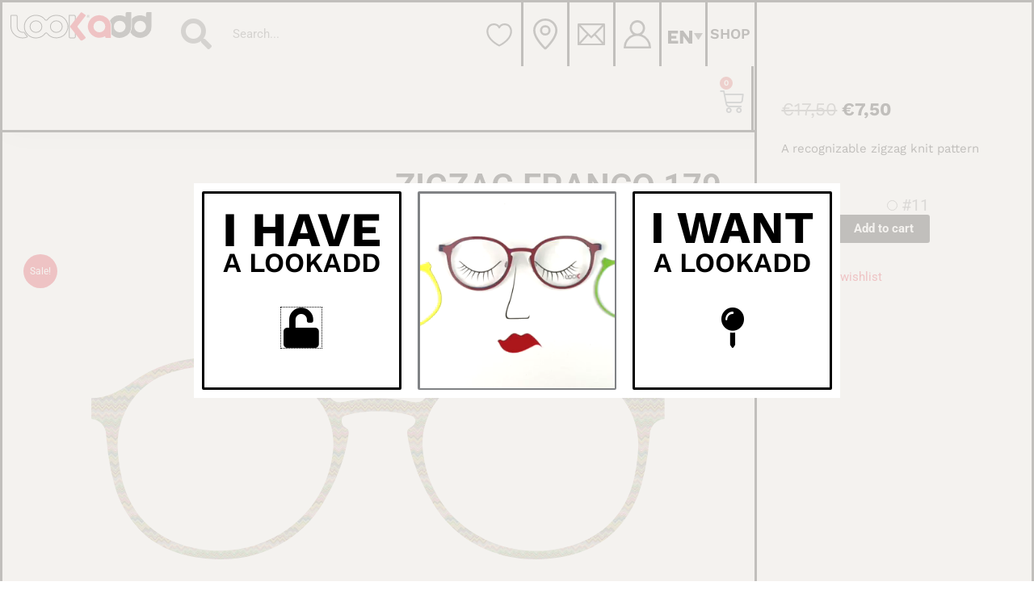

--- FILE ---
content_type: text/html; charset=UTF-8
request_url: https://lookadd.com/en/product/zigzag-franco-179/
body_size: 38182
content:
<!DOCTYPE html>
<html lang="en-US">
<head>
<!-- AW toegevoegd Pinterest meta -->
<meta name="p:domain_verify" content="b377b1ee0ae0c422cd547f3bc539a3c5”/>
<meta charset="UTF-8">
<meta name="viewport" content="width=device-width, initial-scale=1">
	 <link rel="profile" href="https://gmpg.org/xfn/11"> 
	 <meta name='robots' content='index, follow, max-image-preview:large, max-snippet:-1, max-video-preview:-1' />
<link rel="alternate" hreflang="nl" href="https://lookadd.com/product/zigzag-franco-179/" />
<link rel="alternate" hreflang="en" href="https://lookadd.com/en/product/zigzag-franco-179/" />
<link rel="alternate" hreflang="fr" href="https://lookadd.com/fr/produit/zigzag-franco-179/" />
<link rel="alternate" hreflang="de" href="https://lookadd.com/de/produkt/zigzag-franco-179/" />
<link rel="alternate" hreflang="it" href="https://lookadd.com/it/prodotto/zigzag-franco-179/" />
<link rel="alternate" hreflang="pl" href="https://lookadd.com/pl/produkt/zigzag-franco-179/" />
<link rel="alternate" hreflang="pt-pt" href="https://lookadd.com/pt-pt/produto/zigzag-franco-179/" />
<link rel="alternate" hreflang="es" href="https://lookadd.com/es/producto/zigzag-franco-179/" />
<link rel="alternate" hreflang="x-default" href="https://lookadd.com/product/zigzag-franco-179/" />

	<!-- This site is optimized with the Yoast SEO plugin v26.6 - https://yoast.com/wordpress/plugins/seo/ -->
	<title>Zigzag Franco 179 - LookAdd</title>
<link data-rocket-prefetch href="https://connect.facebook.net" rel="dns-prefetch">
<link data-rocket-prefetch href="https://static.hotjar.com" rel="dns-prefetch"><link rel="preload" data-rocket-preload as="image" href="" fetchpriority="high">
	<link rel="canonical" href="https://lookadd.com/product/zigzag-franco-179/" />
	<meta property="og:locale" content="en_US" />
	<meta property="og:type" content="article" />
	<meta property="og:title" content="Zigzag Franco 179 - LookAdd" />
	<meta property="og:description" content="A recognizable zigzag knit pattern" />
	<meta property="og:url" content="https://lookadd.com/product/zigzag-franco-179/" />
	<meta property="og:site_name" content="LookAdd" />
	<meta property="article:publisher" content="https://www.facebook.com/lookadd.eyewear" />
	<meta property="article:modified_time" content="2025-12-31T18:02:16+00:00" />
	<meta property="og:image" content="https://lookadd.com/wp-content/uploads/2021/07/lookadd-zigzag-franco-vlak.jpg" />
	<meta property="og:image:width" content="1000" />
	<meta property="og:image:height" content="500" />
	<meta property="og:image:type" content="image/jpeg" />
	<meta name="twitter:card" content="summary_large_image" />
	<meta name="twitter:label1" content="Est. reading time" />
	<meta name="twitter:data1" content="1 minute" />
	<script type="application/ld+json" class="yoast-schema-graph">{"@context":"https://schema.org","@graph":[{"@type":"WebPage","@id":"https://lookadd.com/product/zigzag-franco-179/","url":"https://lookadd.com/product/zigzag-franco-179/","name":"Zigzag Franco 179 - LookAdd","isPartOf":{"@id":"https://lookadd.com/#website"},"primaryImageOfPage":{"@id":"https://lookadd.com/product/zigzag-franco-179/#primaryimage"},"image":{"@id":"https://lookadd.com/product/zigzag-franco-179/#primaryimage"},"thumbnailUrl":"https://lookadd.com/wp-content/uploads/2021/07/lookadd-zigzag-franco-vlak.jpg","datePublished":"2021-07-02T08:26:55+00:00","dateModified":"2025-12-31T18:02:16+00:00","breadcrumb":{"@id":"https://lookadd.com/product/zigzag-franco-179/#breadcrumb"},"inLanguage":"en-US","potentialAction":[{"@type":"ReadAction","target":["https://lookadd.com/product/zigzag-franco-179/"]}]},{"@type":"ImageObject","inLanguage":"en-US","@id":"https://lookadd.com/product/zigzag-franco-179/#primaryimage","url":"https://lookadd.com/wp-content/uploads/2021/07/lookadd-zigzag-franco-vlak.jpg","contentUrl":"https://lookadd.com/wp-content/uploads/2021/07/lookadd-zigzag-franco-vlak.jpg","width":1000,"height":500},{"@type":"BreadcrumbList","@id":"https://lookadd.com/product/zigzag-franco-179/#breadcrumb","itemListElement":[{"@type":"ListItem","position":1,"name":"Home","item":"https://lookadd.com/en/"},{"@type":"ListItem","position":2,"name":"Shop","item":"https://lookadd.com/en/shop/"},{"@type":"ListItem","position":3,"name":"Zigzag Franco 179"}]},{"@type":"WebSite","@id":"https://lookadd.com/#website","url":"https://lookadd.com/","name":"LookAdd.com","description":"","publisher":{"@id":"https://lookadd.com/#organization"},"potentialAction":[{"@type":"SearchAction","target":{"@type":"EntryPoint","urlTemplate":"https://lookadd.com/?s={search_term_string}"},"query-input":{"@type":"PropertyValueSpecification","valueRequired":true,"valueName":"search_term_string"}}],"inLanguage":"en-US"},{"@type":"Organization","@id":"https://lookadd.com/#organization","name":"LookAdd","url":"https://lookadd.com/","logo":{"@type":"ImageObject","inLanguage":"en-US","@id":"https://lookadd.com/#/schema/logo/image/","url":"https://lookadd.com/wp-content/uploads/2021/12/LookAdd-logo-850-px.jpg","contentUrl":"https://lookadd.com/wp-content/uploads/2021/12/LookAdd-logo-850-px.jpg","width":843,"height":486,"caption":"LookAdd"},"image":{"@id":"https://lookadd.com/#/schema/logo/image/"},"sameAs":["https://www.facebook.com/lookadd.eyewear","https://www.instagram.com/lookadd.eyewear/"]}]}</script>
	<!-- / Yoast SEO plugin. -->



<link rel="alternate" type="application/rss+xml" title="LookAdd &raquo; Feed" href="https://lookadd.com/en/feed/" />
<link rel="alternate" type="application/rss+xml" title="LookAdd &raquo; Comments Feed" href="https://lookadd.com/en/comments/feed/" />
<link rel="alternate" title="oEmbed (JSON)" type="application/json+oembed" href="https://lookadd.com/en/wp-json/oembed/1.0/embed?url=https%3A%2F%2Flookadd.com%2Fen%2Fproduct%2Fzigzag-franco-179%2F" />
<link rel="alternate" title="oEmbed (XML)" type="text/xml+oembed" href="https://lookadd.com/en/wp-json/oembed/1.0/embed?url=https%3A%2F%2Flookadd.com%2Fen%2Fproduct%2Fzigzag-franco-179%2F&#038;format=xml" />
<style id='wp-img-auto-sizes-contain-inline-css'>
img:is([sizes=auto i],[sizes^="auto," i]){contain-intrinsic-size:3000px 1500px}
/*# sourceURL=wp-img-auto-sizes-contain-inline-css */
</style>
<link data-minify="1" rel='stylesheet' id='jet-menu-astra-css' href='https://lookadd.com/wp-content/cache/min/1/wp-content/plugins/jet-menu/integration/themes/astra/assets/css/style.css?ver=1767007231' media='all' />
<link data-minify="1" rel='stylesheet' id='aw-slick-css-css' href='https://lookadd.com/wp-content/cache/min/1/wp-content/themes/allround-web/aw-modules/awcf_woocommerce_attributes_slider_with_background_color/lib/slick-1.8.1/slick/slick.css?ver=1767007231' media='all' />
<link data-minify="1" rel='stylesheet' id='aw-slick-theme-css-css' href='https://lookadd.com/wp-content/cache/min/1/wp-content/themes/allround-web/aw-modules/awcf_woocommerce_attributes_slider_with_background_color/lib/slick-1.8.1/slick/slick-theme.css?ver=1767007231' media='all' />
<link rel='stylesheet' id='astra-theme-css-css' href='https://lookadd.com/wp-content/themes/astra/assets/css/minified/main.min.css?ver=4.11.18' media='all' />
<style id='astra-theme-css-inline-css'>
.ast-no-sidebar .entry-content .alignfull {margin-left: calc( -50vw + 50%);margin-right: calc( -50vw + 50%);max-width: 100vw;width: 100vw;}.ast-no-sidebar .entry-content .alignwide {margin-left: calc(-41vw + 50%);margin-right: calc(-41vw + 50%);max-width: unset;width: unset;}.ast-no-sidebar .entry-content .alignfull .alignfull,.ast-no-sidebar .entry-content .alignfull .alignwide,.ast-no-sidebar .entry-content .alignwide .alignfull,.ast-no-sidebar .entry-content .alignwide .alignwide,.ast-no-sidebar .entry-content .wp-block-column .alignfull,.ast-no-sidebar .entry-content .wp-block-column .alignwide{width: 100%;margin-left: auto;margin-right: auto;}.wp-block-gallery,.blocks-gallery-grid {margin: 0;}.wp-block-separator {max-width: 100px;}.wp-block-separator.is-style-wide,.wp-block-separator.is-style-dots {max-width: none;}.entry-content .has-2-columns .wp-block-column:first-child {padding-right: 10px;}.entry-content .has-2-columns .wp-block-column:last-child {padding-left: 10px;}@media (max-width: 782px) {.entry-content .wp-block-columns .wp-block-column {flex-basis: 100%;}.entry-content .has-2-columns .wp-block-column:first-child {padding-right: 0;}.entry-content .has-2-columns .wp-block-column:last-child {padding-left: 0;}}body .entry-content .wp-block-latest-posts {margin-left: 0;}body .entry-content .wp-block-latest-posts li {list-style: none;}.ast-no-sidebar .ast-container .entry-content .wp-block-latest-posts {margin-left: 0;}.ast-header-break-point .entry-content .alignwide {margin-left: auto;margin-right: auto;}.entry-content .blocks-gallery-item img {margin-bottom: auto;}.wp-block-pullquote {border-top: 4px solid #555d66;border-bottom: 4px solid #555d66;color: #40464d;}:root{--ast-post-nav-space:0;--ast-container-default-xlg-padding:6.67em;--ast-container-default-lg-padding:5.67em;--ast-container-default-slg-padding:4.34em;--ast-container-default-md-padding:3.34em;--ast-container-default-sm-padding:6.67em;--ast-container-default-xs-padding:2.4em;--ast-container-default-xxs-padding:1.4em;--ast-code-block-background:#EEEEEE;--ast-comment-inputs-background:#FAFAFA;--ast-normal-container-width:1200px;--ast-narrow-container-width:750px;--ast-blog-title-font-weight:normal;--ast-blog-meta-weight:inherit;--ast-global-color-primary:var(--ast-global-color-5);--ast-global-color-secondary:var(--ast-global-color-4);--ast-global-color-alternate-background:var(--ast-global-color-7);--ast-global-color-subtle-background:var(--ast-global-color-6);--ast-bg-style-guide:var( --ast-global-color-secondary,--ast-global-color-5 );--ast-shadow-style-guide:0px 0px 4px 0 #00000057;--ast-global-dark-bg-style:#fff;--ast-global-dark-lfs:#fbfbfb;--ast-widget-bg-color:#fafafa;--ast-wc-container-head-bg-color:#fbfbfb;--ast-title-layout-bg:#eeeeee;--ast-search-border-color:#e7e7e7;--ast-lifter-hover-bg:#e6e6e6;--ast-gallery-block-color:#000;--srfm-color-input-label:var(--ast-global-color-2);}html{font-size:93.75%;}a,.page-title{color:#e2152a;}a:hover,a:focus{color:#000000;}body,button,input,select,textarea,.ast-button,.ast-custom-button{font-family:-apple-system,BlinkMacSystemFont,Segoe UI,Roboto,Oxygen-Sans,Ubuntu,Cantarell,Helvetica Neue,sans-serif;font-weight:inherit;font-size:15px;font-size:1rem;line-height:var(--ast-body-line-height,1.65em);}blockquote{color:#000000;}.ast-site-identity .site-title a{color:var(--ast-global-color-2);}.site-title{font-size:35px;font-size:2.3333333333333rem;display:block;}.site-header .site-description{font-size:15px;font-size:1rem;display:none;}.entry-title{font-size:26px;font-size:1.7333333333333rem;}.archive .ast-article-post .ast-article-inner,.blog .ast-article-post .ast-article-inner,.archive .ast-article-post .ast-article-inner:hover,.blog .ast-article-post .ast-article-inner:hover{overflow:hidden;}h1,.entry-content :where(h1){font-size:40px;font-size:2.6666666666667rem;line-height:1.4em;}h2,.entry-content :where(h2){font-size:32px;font-size:2.1333333333333rem;line-height:1.3em;}h3,.entry-content :where(h3){font-size:26px;font-size:1.7333333333333rem;line-height:1.3em;}h4,.entry-content :where(h4){font-size:24px;font-size:1.6rem;line-height:1.2em;}h5,.entry-content :where(h5){font-size:20px;font-size:1.3333333333333rem;line-height:1.2em;}h6,.entry-content :where(h6){font-size:16px;font-size:1.0666666666667rem;line-height:1.25em;}::selection{background-color:#e2152a;color:#ffffff;}body,h1,h2,h3,h4,h5,h6,.entry-title a,.entry-content :where(h1,h2,h3,h4,h5,h6){color:#000000;}.tagcloud a:hover,.tagcloud a:focus,.tagcloud a.current-item{color:#ffffff;border-color:#e2152a;background-color:#e2152a;}input:focus,input[type="text"]:focus,input[type="email"]:focus,input[type="url"]:focus,input[type="password"]:focus,input[type="reset"]:focus,input[type="search"]:focus,textarea:focus{border-color:#e2152a;}input[type="radio"]:checked,input[type=reset],input[type="checkbox"]:checked,input[type="checkbox"]:hover:checked,input[type="checkbox"]:focus:checked,input[type=range]::-webkit-slider-thumb{border-color:#e2152a;background-color:#e2152a;box-shadow:none;}.site-footer a:hover + .post-count,.site-footer a:focus + .post-count{background:#e2152a;border-color:#e2152a;}.single .nav-links .nav-previous,.single .nav-links .nav-next{color:#e2152a;}.entry-meta,.entry-meta *{line-height:1.45;color:#e2152a;}.entry-meta a:not(.ast-button):hover,.entry-meta a:not(.ast-button):hover *,.entry-meta a:not(.ast-button):focus,.entry-meta a:not(.ast-button):focus *,.page-links > .page-link,.page-links .page-link:hover,.post-navigation a:hover{color:#000000;}#cat option,.secondary .calendar_wrap thead a,.secondary .calendar_wrap thead a:visited{color:#e2152a;}.secondary .calendar_wrap #today,.ast-progress-val span{background:#e2152a;}.secondary a:hover + .post-count,.secondary a:focus + .post-count{background:#e2152a;border-color:#e2152a;}.calendar_wrap #today > a{color:#ffffff;}.page-links .page-link,.single .post-navigation a{color:#e2152a;}.ast-search-menu-icon .search-form button.search-submit{padding:0 4px;}.ast-search-menu-icon form.search-form{padding-right:0;}.ast-search-menu-icon.slide-search input.search-field{width:0;}.ast-header-search .ast-search-menu-icon.ast-dropdown-active .search-form,.ast-header-search .ast-search-menu-icon.ast-dropdown-active .search-field:focus{transition:all 0.2s;}.search-form input.search-field:focus{outline:none;}.widget-title,.widget .wp-block-heading{font-size:21px;font-size:1.4rem;color:#000000;}.single .ast-author-details .author-title{color:#000000;}.ast-search-menu-icon.slide-search a:focus-visible:focus-visible,.astra-search-icon:focus-visible,#close:focus-visible,a:focus-visible,.ast-menu-toggle:focus-visible,.site .skip-link:focus-visible,.wp-block-loginout input:focus-visible,.wp-block-search.wp-block-search__button-inside .wp-block-search__inside-wrapper,.ast-header-navigation-arrow:focus-visible,.woocommerce .wc-proceed-to-checkout > .checkout-button:focus-visible,.woocommerce .woocommerce-MyAccount-navigation ul li a:focus-visible,.ast-orders-table__row .ast-orders-table__cell:focus-visible,.woocommerce .woocommerce-order-details .order-again > .button:focus-visible,.woocommerce .woocommerce-message a.button.wc-forward:focus-visible,.woocommerce #minus_qty:focus-visible,.woocommerce #plus_qty:focus-visible,a#ast-apply-coupon:focus-visible,.woocommerce .woocommerce-info a:focus-visible,.woocommerce .astra-shop-summary-wrap a:focus-visible,.woocommerce a.wc-forward:focus-visible,#ast-apply-coupon:focus-visible,.woocommerce-js .woocommerce-mini-cart-item a.remove:focus-visible,#close:focus-visible,.button.search-submit:focus-visible,#search_submit:focus,.normal-search:focus-visible,.ast-header-account-wrap:focus-visible,.woocommerce .ast-on-card-button.ast-quick-view-trigger:focus,.astra-cart-drawer-close:focus,.ast-single-variation:focus,.ast-woocommerce-product-gallery__image:focus,.ast-button:focus,.woocommerce-product-gallery--with-images [data-controls="prev"]:focus-visible,.woocommerce-product-gallery--with-images [data-controls="next"]:focus-visible{outline-style:dotted;outline-color:inherit;outline-width:thin;}input:focus,input[type="text"]:focus,input[type="email"]:focus,input[type="url"]:focus,input[type="password"]:focus,input[type="reset"]:focus,input[type="search"]:focus,input[type="number"]:focus,textarea:focus,.wp-block-search__input:focus,[data-section="section-header-mobile-trigger"] .ast-button-wrap .ast-mobile-menu-trigger-minimal:focus,.ast-mobile-popup-drawer.active .menu-toggle-close:focus,.woocommerce-ordering select.orderby:focus,#ast-scroll-top:focus,#coupon_code:focus,.woocommerce-page #comment:focus,.woocommerce #reviews #respond input#submit:focus,.woocommerce a.add_to_cart_button:focus,.woocommerce .button.single_add_to_cart_button:focus,.woocommerce .woocommerce-cart-form button:focus,.woocommerce .woocommerce-cart-form__cart-item .quantity .qty:focus,.woocommerce .woocommerce-billing-fields .woocommerce-billing-fields__field-wrapper .woocommerce-input-wrapper > .input-text:focus,.woocommerce #order_comments:focus,.woocommerce #place_order:focus,.woocommerce .woocommerce-address-fields .woocommerce-address-fields__field-wrapper .woocommerce-input-wrapper > .input-text:focus,.woocommerce .woocommerce-MyAccount-content form button:focus,.woocommerce .woocommerce-MyAccount-content .woocommerce-EditAccountForm .woocommerce-form-row .woocommerce-Input.input-text:focus,.woocommerce .ast-woocommerce-container .woocommerce-pagination ul.page-numbers li a:focus,body #content .woocommerce form .form-row .select2-container--default .select2-selection--single:focus,#ast-coupon-code:focus,.woocommerce.woocommerce-js .quantity input[type=number]:focus,.woocommerce-js .woocommerce-mini-cart-item .quantity input[type=number]:focus,.woocommerce p#ast-coupon-trigger:focus{border-style:dotted;border-color:inherit;border-width:thin;}input{outline:none;}.woocommerce-js input[type=text]:focus,.woocommerce-js input[type=email]:focus,.woocommerce-js textarea:focus,input[type=number]:focus,.comments-area textarea#comment:focus,.comments-area textarea#comment:active,.comments-area .ast-comment-formwrap input[type="text"]:focus,.comments-area .ast-comment-formwrap input[type="text"]:active{outline-style:unset;outline-color:inherit;outline-width:thin;}.ast-logo-title-inline .site-logo-img{padding-right:1em;}body .ast-oembed-container *{position:absolute;top:0;width:100%;height:100%;left:0;}body .wp-block-embed-pocket-casts .ast-oembed-container *{position:unset;}.ast-single-post-featured-section + article {margin-top: 2em;}.site-content .ast-single-post-featured-section img {width: 100%;overflow: hidden;object-fit: cover;}.site > .ast-single-related-posts-container {margin-top: 0;}@media (min-width: 922px) {.ast-desktop .ast-container--narrow {max-width: var(--ast-narrow-container-width);margin: 0 auto;}}.ast-page-builder-template .hentry {margin: 0;}.ast-page-builder-template .site-content > .ast-container {max-width: 100%;padding: 0;}.ast-page-builder-template .site .site-content #primary {padding: 0;margin: 0;}.ast-page-builder-template .no-results {text-align: center;margin: 4em auto;}.ast-page-builder-template .ast-pagination {padding: 2em;}.ast-page-builder-template .entry-header.ast-no-title.ast-no-thumbnail {margin-top: 0;}.ast-page-builder-template .entry-header.ast-header-without-markup {margin-top: 0;margin-bottom: 0;}.ast-page-builder-template .entry-header.ast-no-title.ast-no-meta {margin-bottom: 0;}.ast-page-builder-template.single .post-navigation {padding-bottom: 2em;}.ast-page-builder-template.single-post .site-content > .ast-container {max-width: 100%;}.ast-page-builder-template .entry-header {margin-top: 4em;margin-left: auto;margin-right: auto;padding-left: 20px;padding-right: 20px;}.single.ast-page-builder-template .entry-header {padding-left: 20px;padding-right: 20px;}.ast-page-builder-template .ast-archive-description {margin: 4em auto 0;padding-left: 20px;padding-right: 20px;}.ast-page-builder-template.ast-no-sidebar .entry-content .alignwide {margin-left: 0;margin-right: 0;}@media (max-width:921.9px){#ast-desktop-header{display:none;}}@media (min-width:922px){#ast-mobile-header{display:none;}}@media( max-width: 420px ) {.single .nav-links .nav-previous,.single .nav-links .nav-next {width: 100%;text-align: center;}}.wp-block-buttons.aligncenter{justify-content:center;}@media (max-width:921px){.ast-theme-transparent-header #primary,.ast-theme-transparent-header #secondary{padding:0;}}@media (max-width:921px){.ast-plain-container.ast-no-sidebar #primary{padding:0;}}.ast-plain-container.ast-no-sidebar #primary{margin-top:0;margin-bottom:0;}@media (min-width:1200px){.wp-block-group .has-background{padding:20px;}}@media (min-width:1200px){.ast-no-sidebar.ast-separate-container .entry-content .wp-block-group.alignwide,.ast-no-sidebar.ast-separate-container .entry-content .wp-block-cover.alignwide{margin-left:-20px;margin-right:-20px;padding-left:20px;padding-right:20px;}.ast-no-sidebar.ast-separate-container .entry-content .wp-block-cover.alignfull,.ast-no-sidebar.ast-separate-container .entry-content .wp-block-group.alignfull{margin-left:-6.67em;margin-right:-6.67em;padding-left:6.67em;padding-right:6.67em;}}@media (min-width:1200px){.wp-block-cover-image.alignwide .wp-block-cover__inner-container,.wp-block-cover.alignwide .wp-block-cover__inner-container,.wp-block-cover-image.alignfull .wp-block-cover__inner-container,.wp-block-cover.alignfull .wp-block-cover__inner-container{width:100%;}}.wp-block-columns{margin-bottom:unset;}.wp-block-image.size-full{margin:2rem 0;}.wp-block-separator.has-background{padding:0;}.wp-block-gallery{margin-bottom:1.6em;}.wp-block-group{padding-top:4em;padding-bottom:4em;}.wp-block-group__inner-container .wp-block-columns:last-child,.wp-block-group__inner-container :last-child,.wp-block-table table{margin-bottom:0;}.blocks-gallery-grid{width:100%;}.wp-block-navigation-link__content{padding:5px 0;}.wp-block-group .wp-block-group .has-text-align-center,.wp-block-group .wp-block-column .has-text-align-center{max-width:100%;}.has-text-align-center{margin:0 auto;}@media (min-width:1200px){.wp-block-cover__inner-container,.alignwide .wp-block-group__inner-container,.alignfull .wp-block-group__inner-container{max-width:1200px;margin:0 auto;}.wp-block-group.alignnone,.wp-block-group.aligncenter,.wp-block-group.alignleft,.wp-block-group.alignright,.wp-block-group.alignwide,.wp-block-columns.alignwide{margin:2rem 0 1rem 0;}}@media (max-width:1200px){.wp-block-group{padding:3em;}.wp-block-group .wp-block-group{padding:1.5em;}.wp-block-columns,.wp-block-column{margin:1rem 0;}}@media (min-width:921px){.wp-block-columns .wp-block-group{padding:2em;}}@media (max-width:544px){.wp-block-cover-image .wp-block-cover__inner-container,.wp-block-cover .wp-block-cover__inner-container{width:unset;}.wp-block-cover,.wp-block-cover-image{padding:2em 0;}.wp-block-group,.wp-block-cover{padding:2em;}.wp-block-media-text__media img,.wp-block-media-text__media video{width:unset;max-width:100%;}.wp-block-media-text.has-background .wp-block-media-text__content{padding:1em;}}.wp-block-image.aligncenter{margin-left:auto;margin-right:auto;}.wp-block-table.aligncenter{margin-left:auto;margin-right:auto;}@media (min-width:544px){.entry-content .wp-block-media-text.has-media-on-the-right .wp-block-media-text__content{padding:0 8% 0 0;}.entry-content .wp-block-media-text .wp-block-media-text__content{padding:0 0 0 8%;}.ast-plain-container .site-content .entry-content .has-custom-content-position.is-position-bottom-left > *,.ast-plain-container .site-content .entry-content .has-custom-content-position.is-position-bottom-right > *,.ast-plain-container .site-content .entry-content .has-custom-content-position.is-position-top-left > *,.ast-plain-container .site-content .entry-content .has-custom-content-position.is-position-top-right > *,.ast-plain-container .site-content .entry-content .has-custom-content-position.is-position-center-right > *,.ast-plain-container .site-content .entry-content .has-custom-content-position.is-position-center-left > *{margin:0;}}@media (max-width:544px){.entry-content .wp-block-media-text .wp-block-media-text__content{padding:8% 0;}.wp-block-media-text .wp-block-media-text__media img{width:auto;max-width:100%;}}.wp-block-button.is-style-outline .wp-block-button__link{border-color:#e2152a;border-top-width:2px;border-right-width:2px;border-bottom-width:2px;border-left-width:2px;}div.wp-block-button.is-style-outline > .wp-block-button__link:not(.has-text-color),div.wp-block-button.wp-block-button__link.is-style-outline:not(.has-text-color){color:#e2152a;}.wp-block-button.is-style-outline .wp-block-button__link:hover,.wp-block-buttons .wp-block-button.is-style-outline .wp-block-button__link:focus,.wp-block-buttons .wp-block-button.is-style-outline > .wp-block-button__link:not(.has-text-color):hover,.wp-block-buttons .wp-block-button.wp-block-button__link.is-style-outline:not(.has-text-color):hover{color:#ffffff;background-color:#000000;border-color:#000000;}.post-page-numbers.current .page-link,.ast-pagination .page-numbers.current{color:#ffffff;border-color:#e2152a;background-color:#e2152a;}@media (max-width:921px){.wp-block-button.is-style-outline .wp-block-button__link{padding-top:calc(15px - 2px);padding-right:calc(30px - 2px);padding-bottom:calc(15px - 2px);padding-left:calc(30px - 2px);}}@media (max-width:544px){.wp-block-button.is-style-outline .wp-block-button__link{padding-top:calc(15px - 2px);padding-right:calc(30px - 2px);padding-bottom:calc(15px - 2px);padding-left:calc(30px - 2px);}}@media (min-width:544px){.entry-content > .alignleft{margin-right:20px;}.entry-content > .alignright{margin-left:20px;}.wp-block-group.has-background{padding:20px;}}.wp-block-buttons .wp-block-button.is-style-outline .wp-block-button__link.wp-element-button,.ast-outline-button,.wp-block-uagb-buttons-child .uagb-buttons-repeater.ast-outline-button{border-color:#e2152a;border-top-width:2px;border-right-width:2px;border-bottom-width:2px;border-left-width:2px;font-family:inherit;font-weight:inherit;line-height:1em;}.wp-block-buttons .wp-block-button.is-style-outline > .wp-block-button__link:not(.has-text-color),.wp-block-buttons .wp-block-button.wp-block-button__link.is-style-outline:not(.has-text-color),.ast-outline-button{color:#e2152a;}.wp-block-button.is-style-outline .wp-block-button__link:hover,.wp-block-buttons .wp-block-button.is-style-outline .wp-block-button__link:focus,.wp-block-buttons .wp-block-button.is-style-outline > .wp-block-button__link:not(.has-text-color):hover,.wp-block-buttons .wp-block-button.wp-block-button__link.is-style-outline:not(.has-text-color):hover,.ast-outline-button:hover,.ast-outline-button:focus,.wp-block-uagb-buttons-child .uagb-buttons-repeater.ast-outline-button:hover,.wp-block-uagb-buttons-child .uagb-buttons-repeater.ast-outline-button:focus{color:#ffffff;background-color:#000000;border-color:#000000;}.wp-block-button .wp-block-button__link.wp-element-button.is-style-outline:not(.has-background),.wp-block-button.is-style-outline>.wp-block-button__link.wp-element-button:not(.has-background),.ast-outline-button{background-color:transparent;}.entry-content[data-ast-blocks-layout] > figure{margin-bottom:1em;}.elementor-widget-container .elementor-loop-container .e-loop-item[data-elementor-type="loop-item"]{width:100%;}@media (max-width:921px){.ast-left-sidebar #content > .ast-container{display:flex;flex-direction:column-reverse;width:100%;}.ast-separate-container .ast-article-post,.ast-separate-container .ast-article-single{padding:1.5em 2.14em;}.ast-author-box img.avatar{margin:20px 0 0 0;}}@media (min-width:922px){.ast-separate-container.ast-right-sidebar #primary,.ast-separate-container.ast-left-sidebar #primary{border:0;}.search-no-results.ast-separate-container #primary{margin-bottom:4em;}}.wp-block-button .wp-block-button__link{color:#ffffff;}.wp-block-button .wp-block-button__link:hover,.wp-block-button .wp-block-button__link:focus{color:#ffffff;background-color:#000000;border-color:#000000;}.elementor-widget-heading h1.elementor-heading-title{line-height:1.4em;}.elementor-widget-heading h2.elementor-heading-title{line-height:1.3em;}.elementor-widget-heading h3.elementor-heading-title{line-height:1.3em;}.elementor-widget-heading h4.elementor-heading-title{line-height:1.2em;}.elementor-widget-heading h5.elementor-heading-title{line-height:1.2em;}.elementor-widget-heading h6.elementor-heading-title{line-height:1.25em;}.wp-block-button .wp-block-button__link{border:none;background-color:#e2152a;color:#ffffff;font-family:inherit;font-weight:inherit;line-height:1em;padding:15px 30px;}.wp-block-button.is-style-outline .wp-block-button__link{border-style:solid;border-top-width:2px;border-right-width:2px;border-left-width:2px;border-bottom-width:2px;border-color:#e2152a;padding-top:calc(15px - 2px);padding-right:calc(30px - 2px);padding-bottom:calc(15px - 2px);padding-left:calc(30px - 2px);}@media (max-width:921px){.wp-block-button .wp-block-button__link{border:none;padding:15px 30px;}.wp-block-button.is-style-outline .wp-block-button__link{padding-top:calc(15px - 2px);padding-right:calc(30px - 2px);padding-bottom:calc(15px - 2px);padding-left:calc(30px - 2px);}}@media (max-width:544px){.wp-block-button .wp-block-button__link{border:none;padding:15px 30px;}.wp-block-button.is-style-outline .wp-block-button__link{padding-top:calc(15px - 2px);padding-right:calc(30px - 2px);padding-bottom:calc(15px - 2px);padding-left:calc(30px - 2px);}}.menu-toggle,button,.ast-button,.ast-custom-button,.button,input#submit,input[type="button"],input[type="submit"],input[type="reset"]{border-style:solid;border-top-width:0;border-right-width:0;border-left-width:0;border-bottom-width:0;color:#ffffff;border-color:#e2152a;background-color:#e2152a;padding-top:10px;padding-right:40px;padding-bottom:10px;padding-left:40px;font-family:inherit;font-weight:inherit;line-height:1em;}button:focus,.menu-toggle:hover,button:hover,.ast-button:hover,.ast-custom-button:hover .button:hover,.ast-custom-button:hover ,input[type=reset]:hover,input[type=reset]:focus,input#submit:hover,input#submit:focus,input[type="button"]:hover,input[type="button"]:focus,input[type="submit"]:hover,input[type="submit"]:focus{color:#ffffff;background-color:#000000;border-color:#000000;}@media (max-width:921px){.ast-mobile-header-stack .main-header-bar .ast-search-menu-icon{display:inline-block;}.ast-header-break-point.ast-header-custom-item-outside .ast-mobile-header-stack .main-header-bar .ast-search-icon{margin:0;}.ast-comment-avatar-wrap img{max-width:2.5em;}.ast-comment-meta{padding:0 1.8888em 1.3333em;}.ast-separate-container .ast-comment-list li.depth-1{padding:1.5em 2.14em;}.ast-separate-container .comment-respond{padding:2em 2.14em;}}@media (min-width:544px){.ast-container{max-width:100%;}}@media (max-width:544px){.ast-separate-container .ast-article-post,.ast-separate-container .ast-article-single,.ast-separate-container .comments-title,.ast-separate-container .ast-archive-description{padding:1.5em 1em;}.ast-separate-container #content .ast-container{padding-left:0.54em;padding-right:0.54em;}.ast-separate-container .ast-comment-list .bypostauthor{padding:.5em;}.ast-search-menu-icon.ast-dropdown-active .search-field{width:170px;}} #ast-mobile-header .ast-site-header-cart-li a{pointer-events:none;}.ast-no-sidebar.ast-separate-container .entry-content .alignfull {margin-left: -6.67em;margin-right: -6.67em;width: auto;}@media (max-width: 1200px) {.ast-no-sidebar.ast-separate-container .entry-content .alignfull {margin-left: -2.4em;margin-right: -2.4em;}}@media (max-width: 768px) {.ast-no-sidebar.ast-separate-container .entry-content .alignfull {margin-left: -2.14em;margin-right: -2.14em;}}@media (max-width: 544px) {.ast-no-sidebar.ast-separate-container .entry-content .alignfull {margin-left: -1em;margin-right: -1em;}}.ast-no-sidebar.ast-separate-container .entry-content .alignwide {margin-left: -20px;margin-right: -20px;}.ast-no-sidebar.ast-separate-container .entry-content .wp-block-column .alignfull,.ast-no-sidebar.ast-separate-container .entry-content .wp-block-column .alignwide {margin-left: auto;margin-right: auto;width: 100%;}@media (max-width:921px){.site-title{display:block;}.site-header .site-description{display:none;}h1,.entry-content :where(h1){font-size:30px;}h2,.entry-content :where(h2){font-size:25px;}h3,.entry-content :where(h3){font-size:20px;}}@media (max-width:544px){.site-title{display:block;}.site-header .site-description{display:none;}h1,.entry-content :where(h1){font-size:30px;}h2,.entry-content :where(h2){font-size:25px;}h3,.entry-content :where(h3){font-size:20px;}}@media (max-width:921px){html{font-size:85.5%;}}@media (max-width:544px){html{font-size:85.5%;}}@media (min-width:922px){.ast-container{max-width:1240px;}}@media (min-width:922px){.site-content .ast-container{display:flex;}}@media (max-width:921px){.site-content .ast-container{flex-direction:column;}}@media (min-width:922px){.main-header-menu .sub-menu .menu-item.ast-left-align-sub-menu:hover > .sub-menu,.main-header-menu .sub-menu .menu-item.ast-left-align-sub-menu.focus > .sub-menu{margin-left:-0px;}}.site .comments-area{padding-bottom:3em;}blockquote {padding: 1.2em;}:root .has-ast-global-color-0-color{color:var(--ast-global-color-0);}:root .has-ast-global-color-0-background-color{background-color:var(--ast-global-color-0);}:root .wp-block-button .has-ast-global-color-0-color{color:var(--ast-global-color-0);}:root .wp-block-button .has-ast-global-color-0-background-color{background-color:var(--ast-global-color-0);}:root .has-ast-global-color-1-color{color:var(--ast-global-color-1);}:root .has-ast-global-color-1-background-color{background-color:var(--ast-global-color-1);}:root .wp-block-button .has-ast-global-color-1-color{color:var(--ast-global-color-1);}:root .wp-block-button .has-ast-global-color-1-background-color{background-color:var(--ast-global-color-1);}:root .has-ast-global-color-2-color{color:var(--ast-global-color-2);}:root .has-ast-global-color-2-background-color{background-color:var(--ast-global-color-2);}:root .wp-block-button .has-ast-global-color-2-color{color:var(--ast-global-color-2);}:root .wp-block-button .has-ast-global-color-2-background-color{background-color:var(--ast-global-color-2);}:root .has-ast-global-color-3-color{color:var(--ast-global-color-3);}:root .has-ast-global-color-3-background-color{background-color:var(--ast-global-color-3);}:root .wp-block-button .has-ast-global-color-3-color{color:var(--ast-global-color-3);}:root .wp-block-button .has-ast-global-color-3-background-color{background-color:var(--ast-global-color-3);}:root .has-ast-global-color-4-color{color:var(--ast-global-color-4);}:root .has-ast-global-color-4-background-color{background-color:var(--ast-global-color-4);}:root .wp-block-button .has-ast-global-color-4-color{color:var(--ast-global-color-4);}:root .wp-block-button .has-ast-global-color-4-background-color{background-color:var(--ast-global-color-4);}:root .has-ast-global-color-5-color{color:var(--ast-global-color-5);}:root .has-ast-global-color-5-background-color{background-color:var(--ast-global-color-5);}:root .wp-block-button .has-ast-global-color-5-color{color:var(--ast-global-color-5);}:root .wp-block-button .has-ast-global-color-5-background-color{background-color:var(--ast-global-color-5);}:root .has-ast-global-color-6-color{color:var(--ast-global-color-6);}:root .has-ast-global-color-6-background-color{background-color:var(--ast-global-color-6);}:root .wp-block-button .has-ast-global-color-6-color{color:var(--ast-global-color-6);}:root .wp-block-button .has-ast-global-color-6-background-color{background-color:var(--ast-global-color-6);}:root .has-ast-global-color-7-color{color:var(--ast-global-color-7);}:root .has-ast-global-color-7-background-color{background-color:var(--ast-global-color-7);}:root .wp-block-button .has-ast-global-color-7-color{color:var(--ast-global-color-7);}:root .wp-block-button .has-ast-global-color-7-background-color{background-color:var(--ast-global-color-7);}:root .has-ast-global-color-8-color{color:var(--ast-global-color-8);}:root .has-ast-global-color-8-background-color{background-color:var(--ast-global-color-8);}:root .wp-block-button .has-ast-global-color-8-color{color:var(--ast-global-color-8);}:root .wp-block-button .has-ast-global-color-8-background-color{background-color:var(--ast-global-color-8);}:root{--ast-global-color-0:#0170B9;--ast-global-color-1:#3a3a3a;--ast-global-color-2:#3a3a3a;--ast-global-color-3:#4B4F58;--ast-global-color-4:#F5F5F5;--ast-global-color-5:#FFFFFF;--ast-global-color-6:#E5E5E5;--ast-global-color-7:#424242;--ast-global-color-8:#000000;}:root {--ast-border-color : #dddddd;}.ast-breadcrumbs .trail-browse,.ast-breadcrumbs .trail-items,.ast-breadcrumbs .trail-items li{display:inline-block;margin:0;padding:0;border:none;background:inherit;text-indent:0;text-decoration:none;}.ast-breadcrumbs .trail-browse{font-size:inherit;font-style:inherit;font-weight:inherit;color:inherit;}.ast-breadcrumbs .trail-items{list-style:none;}.trail-items li::after{padding:0 0.3em;content:"\00bb";}.trail-items li:last-of-type::after{display:none;}h1,h2,h3,h4,h5,h6,.entry-content :where(h1,h2,h3,h4,h5,h6){color:var(--ast-global-color-2);}@media (max-width:921px){.ast-builder-grid-row-container.ast-builder-grid-row-tablet-3-firstrow .ast-builder-grid-row > *:first-child,.ast-builder-grid-row-container.ast-builder-grid-row-tablet-3-lastrow .ast-builder-grid-row > *:last-child{grid-column:1 / -1;}}@media (max-width:544px){.ast-builder-grid-row-container.ast-builder-grid-row-mobile-3-firstrow .ast-builder-grid-row > *:first-child,.ast-builder-grid-row-container.ast-builder-grid-row-mobile-3-lastrow .ast-builder-grid-row > *:last-child{grid-column:1 / -1;}}.ast-builder-layout-element[data-section="title_tagline"]{display:flex;}@media (max-width:921px){.ast-header-break-point .ast-builder-layout-element[data-section="title_tagline"]{display:flex;}}@media (max-width:544px){.ast-header-break-point .ast-builder-layout-element[data-section="title_tagline"]{display:flex;}}.ast-builder-menu-1{font-family:inherit;font-weight:inherit;}.ast-builder-menu-1 .sub-menu,.ast-builder-menu-1 .inline-on-mobile .sub-menu{border-top-width:2px;border-bottom-width:0px;border-right-width:0px;border-left-width:0px;border-color:#e2152a;border-style:solid;}.ast-builder-menu-1 .sub-menu .sub-menu{top:-2px;}.ast-builder-menu-1 .main-header-menu > .menu-item > .sub-menu,.ast-builder-menu-1 .main-header-menu > .menu-item > .astra-full-megamenu-wrapper{margin-top:0px;}.ast-desktop .ast-builder-menu-1 .main-header-menu > .menu-item > .sub-menu:before,.ast-desktop .ast-builder-menu-1 .main-header-menu > .menu-item > .astra-full-megamenu-wrapper:before{height:calc( 0px + 2px + 5px );}.ast-desktop .ast-builder-menu-1 .menu-item .sub-menu .menu-link{border-style:none;}@media (max-width:921px){.ast-header-break-point .ast-builder-menu-1 .menu-item.menu-item-has-children > .ast-menu-toggle{top:0;}.ast-builder-menu-1 .inline-on-mobile .menu-item.menu-item-has-children > .ast-menu-toggle{right:-15px;}.ast-builder-menu-1 .menu-item-has-children > .menu-link:after{content:unset;}.ast-builder-menu-1 .main-header-menu > .menu-item > .sub-menu,.ast-builder-menu-1 .main-header-menu > .menu-item > .astra-full-megamenu-wrapper{margin-top:0;}}@media (max-width:544px){.ast-header-break-point .ast-builder-menu-1 .menu-item.menu-item-has-children > .ast-menu-toggle{top:0;}.ast-builder-menu-1 .main-header-menu > .menu-item > .sub-menu,.ast-builder-menu-1 .main-header-menu > .menu-item > .astra-full-megamenu-wrapper{margin-top:0;}}.ast-builder-menu-1{display:flex;}@media (max-width:921px){.ast-header-break-point .ast-builder-menu-1{display:flex;}}@media (max-width:544px){.ast-header-break-point .ast-builder-menu-1{display:flex;}}.elementor-posts-container [CLASS*="ast-width-"]{width:100%;}.elementor-template-full-width .ast-container{display:block;}.elementor-screen-only,.screen-reader-text,.screen-reader-text span,.ui-helper-hidden-accessible{top:0 !important;}@media (max-width:544px){.elementor-element .elementor-wc-products .woocommerce[class*="columns-"] ul.products li.product{width:auto;margin:0;}.elementor-element .woocommerce .woocommerce-result-count{float:none;}}.ast-desktop .ast-mega-menu-enabled .ast-builder-menu-1 div:not( .astra-full-megamenu-wrapper) .sub-menu,.ast-builder-menu-1 .inline-on-mobile .sub-menu,.ast-desktop .ast-builder-menu-1 .astra-full-megamenu-wrapper,.ast-desktop .ast-builder-menu-1 .menu-item .sub-menu{box-shadow:0px 4px 10px -2px rgba(0,0,0,0.1);}.ast-desktop .ast-mobile-popup-drawer.active .ast-mobile-popup-inner{max-width:35%;}@media (max-width:921px){.ast-mobile-popup-drawer.active .ast-mobile-popup-inner{max-width:90%;}}@media (max-width:544px){.ast-mobile-popup-drawer.active .ast-mobile-popup-inner{max-width:90%;}}.ast-header-break-point .main-header-bar{border-bottom-width:1px;}@media (min-width:922px){.main-header-bar{border-bottom-width:1px;}}.main-header-menu .menu-item,#astra-footer-menu .menu-item,.main-header-bar .ast-masthead-custom-menu-items{-js-display:flex;display:flex;-webkit-box-pack:center;-webkit-justify-content:center;-moz-box-pack:center;-ms-flex-pack:center;justify-content:center;-webkit-box-orient:vertical;-webkit-box-direction:normal;-webkit-flex-direction:column;-moz-box-orient:vertical;-moz-box-direction:normal;-ms-flex-direction:column;flex-direction:column;}.main-header-menu > .menu-item > .menu-link,#astra-footer-menu > .menu-item > .menu-link{height:100%;-webkit-box-align:center;-webkit-align-items:center;-moz-box-align:center;-ms-flex-align:center;align-items:center;-js-display:flex;display:flex;}.ast-header-break-point .main-navigation ul .menu-item .menu-link .icon-arrow:first-of-type svg{top:.2em;margin-top:0px;margin-left:0px;width:.65em;transform:translate(0,-2px) rotateZ(270deg);}.ast-mobile-popup-content .ast-submenu-expanded > .ast-menu-toggle{transform:rotateX(180deg);overflow-y:auto;}@media (min-width:922px){.ast-builder-menu .main-navigation > ul > li:last-child a{margin-right:0;}}.ast-separate-container .ast-article-inner{background-color:transparent;background-image:none;}.ast-separate-container .ast-article-post{background-color:var(--ast-global-color-5);}@media (max-width:921px){.ast-separate-container .ast-article-post{background-color:var(--ast-global-color-5);}}@media (max-width:544px){.ast-separate-container .ast-article-post{background-color:var(--ast-global-color-5);}}.ast-separate-container .ast-article-single:not(.ast-related-post),.woocommerce.ast-separate-container .ast-woocommerce-container,.ast-separate-container .error-404,.ast-separate-container .no-results,.single.ast-separate-container.ast-author-meta,.ast-separate-container .related-posts-title-wrapper,.ast-separate-container .comments-count-wrapper,.ast-box-layout.ast-plain-container .site-content,.ast-padded-layout.ast-plain-container .site-content,.ast-separate-container .ast-archive-description,.ast-separate-container .comments-area .comment-respond,.ast-separate-container .comments-area .ast-comment-list li,.ast-separate-container .comments-area .comments-title{background-color:var(--ast-global-color-5);}@media (max-width:921px){.ast-separate-container .ast-article-single:not(.ast-related-post),.woocommerce.ast-separate-container .ast-woocommerce-container,.ast-separate-container .error-404,.ast-separate-container .no-results,.single.ast-separate-container.ast-author-meta,.ast-separate-container .related-posts-title-wrapper,.ast-separate-container .comments-count-wrapper,.ast-box-layout.ast-plain-container .site-content,.ast-padded-layout.ast-plain-container .site-content,.ast-separate-container .ast-archive-description{background-color:var(--ast-global-color-5);}}@media (max-width:544px){.ast-separate-container .ast-article-single:not(.ast-related-post),.woocommerce.ast-separate-container .ast-woocommerce-container,.ast-separate-container .error-404,.ast-separate-container .no-results,.single.ast-separate-container.ast-author-meta,.ast-separate-container .related-posts-title-wrapper,.ast-separate-container .comments-count-wrapper,.ast-box-layout.ast-plain-container .site-content,.ast-padded-layout.ast-plain-container .site-content,.ast-separate-container .ast-archive-description{background-color:var(--ast-global-color-5);}}.ast-separate-container.ast-two-container #secondary .widget{background-color:var(--ast-global-color-5);}@media (max-width:921px){.ast-separate-container.ast-two-container #secondary .widget{background-color:var(--ast-global-color-5);}}@media (max-width:544px){.ast-separate-container.ast-two-container #secondary .widget{background-color:var(--ast-global-color-5);}}.ast-mobile-header-content > *,.ast-desktop-header-content > * {padding: 10px 0;height: auto;}.ast-mobile-header-content > *:first-child,.ast-desktop-header-content > *:first-child {padding-top: 10px;}.ast-mobile-header-content > .ast-builder-menu,.ast-desktop-header-content > .ast-builder-menu {padding-top: 0;}.ast-mobile-header-content > *:last-child,.ast-desktop-header-content > *:last-child {padding-bottom: 0;}.ast-mobile-header-content .ast-search-menu-icon.ast-inline-search label,.ast-desktop-header-content .ast-search-menu-icon.ast-inline-search label {width: 100%;}.ast-desktop-header-content .main-header-bar-navigation .ast-submenu-expanded > .ast-menu-toggle::before {transform: rotateX(180deg);}#ast-desktop-header .ast-desktop-header-content,.ast-mobile-header-content .ast-search-icon,.ast-desktop-header-content .ast-search-icon,.ast-mobile-header-wrap .ast-mobile-header-content,.ast-main-header-nav-open.ast-popup-nav-open .ast-mobile-header-wrap .ast-mobile-header-content,.ast-main-header-nav-open.ast-popup-nav-open .ast-desktop-header-content {display: none;}.ast-main-header-nav-open.ast-header-break-point #ast-desktop-header .ast-desktop-header-content,.ast-main-header-nav-open.ast-header-break-point .ast-mobile-header-wrap .ast-mobile-header-content {display: block;}.ast-desktop .ast-desktop-header-content .astra-menu-animation-slide-up > .menu-item > .sub-menu,.ast-desktop .ast-desktop-header-content .astra-menu-animation-slide-up > .menu-item .menu-item > .sub-menu,.ast-desktop .ast-desktop-header-content .astra-menu-animation-slide-down > .menu-item > .sub-menu,.ast-desktop .ast-desktop-header-content .astra-menu-animation-slide-down > .menu-item .menu-item > .sub-menu,.ast-desktop .ast-desktop-header-content .astra-menu-animation-fade > .menu-item > .sub-menu,.ast-desktop .ast-desktop-header-content .astra-menu-animation-fade > .menu-item .menu-item > .sub-menu {opacity: 1;visibility: visible;}.ast-hfb-header.ast-default-menu-enable.ast-header-break-point .ast-mobile-header-wrap .ast-mobile-header-content .main-header-bar-navigation {width: unset;margin: unset;}.ast-mobile-header-content.content-align-flex-end .main-header-bar-navigation .menu-item-has-children > .ast-menu-toggle,.ast-desktop-header-content.content-align-flex-end .main-header-bar-navigation .menu-item-has-children > .ast-menu-toggle {left: calc( 20px - 0.907em);right: auto;}.ast-mobile-header-content .ast-search-menu-icon,.ast-mobile-header-content .ast-search-menu-icon.slide-search,.ast-desktop-header-content .ast-search-menu-icon,.ast-desktop-header-content .ast-search-menu-icon.slide-search {width: 100%;position: relative;display: block;right: auto;transform: none;}.ast-mobile-header-content .ast-search-menu-icon.slide-search .search-form,.ast-mobile-header-content .ast-search-menu-icon .search-form,.ast-desktop-header-content .ast-search-menu-icon.slide-search .search-form,.ast-desktop-header-content .ast-search-menu-icon .search-form {right: 0;visibility: visible;opacity: 1;position: relative;top: auto;transform: none;padding: 0;display: block;overflow: hidden;}.ast-mobile-header-content .ast-search-menu-icon.ast-inline-search .search-field,.ast-mobile-header-content .ast-search-menu-icon .search-field,.ast-desktop-header-content .ast-search-menu-icon.ast-inline-search .search-field,.ast-desktop-header-content .ast-search-menu-icon .search-field {width: 100%;padding-right: 5.5em;}.ast-mobile-header-content .ast-search-menu-icon .search-submit,.ast-desktop-header-content .ast-search-menu-icon .search-submit {display: block;position: absolute;height: 100%;top: 0;right: 0;padding: 0 1em;border-radius: 0;}.ast-hfb-header.ast-default-menu-enable.ast-header-break-point .ast-mobile-header-wrap .ast-mobile-header-content .main-header-bar-navigation ul .sub-menu .menu-link {padding-left: 30px;}.ast-hfb-header.ast-default-menu-enable.ast-header-break-point .ast-mobile-header-wrap .ast-mobile-header-content .main-header-bar-navigation .sub-menu .menu-item .menu-item .menu-link {padding-left: 40px;}.ast-mobile-popup-drawer.active .ast-mobile-popup-inner{background-color:#ffffff;;}.ast-mobile-header-wrap .ast-mobile-header-content,.ast-desktop-header-content{background-color:#ffffff;;}.ast-mobile-popup-content > *,.ast-mobile-header-content > *,.ast-desktop-popup-content > *,.ast-desktop-header-content > *{padding-top:0px;padding-bottom:0px;}.content-align-flex-start .ast-builder-layout-element{justify-content:flex-start;}.content-align-flex-start .main-header-menu{text-align:left;}.ast-mobile-popup-drawer.active .menu-toggle-close{color:#3a3a3a;}.ast-mobile-header-wrap .ast-primary-header-bar,.ast-primary-header-bar .site-primary-header-wrap{min-height:70px;}.ast-desktop .ast-primary-header-bar .main-header-menu > .menu-item{line-height:70px;}.ast-header-break-point #masthead .ast-mobile-header-wrap .ast-primary-header-bar,.ast-header-break-point #masthead .ast-mobile-header-wrap .ast-below-header-bar,.ast-header-break-point #masthead .ast-mobile-header-wrap .ast-above-header-bar{padding-left:20px;padding-right:20px;}.ast-header-break-point .ast-primary-header-bar{border-bottom-width:1px;border-bottom-color:var( --ast-global-color-subtle-background,--ast-global-color-7 );border-bottom-style:solid;}@media (min-width:922px){.ast-primary-header-bar{border-bottom-width:1px;border-bottom-color:var( --ast-global-color-subtle-background,--ast-global-color-7 );border-bottom-style:solid;}}.ast-primary-header-bar{background-color:var( --ast-global-color-primary,--ast-global-color-4 );}.ast-primary-header-bar{display:block;}@media (max-width:921px){.ast-header-break-point .ast-primary-header-bar{display:grid;}}@media (max-width:544px){.ast-header-break-point .ast-primary-header-bar{display:grid;}}[data-section="section-header-mobile-trigger"] .ast-button-wrap .ast-mobile-menu-trigger-minimal{color:#e2152a;border:none;background:transparent;}[data-section="section-header-mobile-trigger"] .ast-button-wrap .mobile-menu-toggle-icon .ast-mobile-svg{width:20px;height:20px;fill:#e2152a;}[data-section="section-header-mobile-trigger"] .ast-button-wrap .mobile-menu-wrap .mobile-menu{color:#e2152a;}.ast-builder-menu-mobile .main-navigation .menu-item.menu-item-has-children > .ast-menu-toggle{top:0;}.ast-builder-menu-mobile .main-navigation .menu-item-has-children > .menu-link:after{content:unset;}.ast-hfb-header .ast-builder-menu-mobile .main-header-menu,.ast-hfb-header .ast-builder-menu-mobile .main-navigation .menu-item .menu-link,.ast-hfb-header .ast-builder-menu-mobile .main-navigation .menu-item .sub-menu .menu-link{border-style:none;}.ast-builder-menu-mobile .main-navigation .menu-item.menu-item-has-children > .ast-menu-toggle{top:0;}@media (max-width:921px){.ast-builder-menu-mobile .main-navigation .menu-item.menu-item-has-children > .ast-menu-toggle{top:0;}.ast-builder-menu-mobile .main-navigation .menu-item-has-children > .menu-link:after{content:unset;}}@media (max-width:544px){.ast-builder-menu-mobile .main-navigation .menu-item.menu-item-has-children > .ast-menu-toggle{top:0;}}.ast-builder-menu-mobile .main-navigation{display:block;}@media (max-width:921px){.ast-header-break-point .ast-builder-menu-mobile .main-navigation{display:block;}}@media (max-width:544px){.ast-header-break-point .ast-builder-menu-mobile .main-navigation{display:block;}}:root{--e-global-color-astglobalcolor0:#0170B9;--e-global-color-astglobalcolor1:#3a3a3a;--e-global-color-astglobalcolor2:#3a3a3a;--e-global-color-astglobalcolor3:#4B4F58;--e-global-color-astglobalcolor4:#F5F5F5;--e-global-color-astglobalcolor5:#FFFFFF;--e-global-color-astglobalcolor6:#E5E5E5;--e-global-color-astglobalcolor7:#424242;--e-global-color-astglobalcolor8:#000000;}
/*# sourceURL=astra-theme-css-inline-css */
</style>
<style id='wp-emoji-styles-inline-css'>

	img.wp-smiley, img.emoji {
		display: inline !important;
		border: none !important;
		box-shadow: none !important;
		height: 1em !important;
		width: 1em !important;
		margin: 0 0.07em !important;
		vertical-align: -0.1em !important;
		background: none !important;
		padding: 0 !important;
	}
/*# sourceURL=wp-emoji-styles-inline-css */
</style>
<link rel='stylesheet' id='wp-block-library-css' href='https://lookadd.com/wp-includes/css/dist/block-library/style.min.css?ver=6.9' media='all' />
<link data-minify="1" rel='stylesheet' id='jet-engine-frontend-css' href='https://lookadd.com/wp-content/cache/min/1/wp-content/plugins/jet-engine/assets/css/frontend.css?ver=1767007231' media='all' />
<style id='global-styles-inline-css'>
:root{--wp--preset--aspect-ratio--square: 1;--wp--preset--aspect-ratio--4-3: 4/3;--wp--preset--aspect-ratio--3-4: 3/4;--wp--preset--aspect-ratio--3-2: 3/2;--wp--preset--aspect-ratio--2-3: 2/3;--wp--preset--aspect-ratio--16-9: 16/9;--wp--preset--aspect-ratio--9-16: 9/16;--wp--preset--color--black: #000000;--wp--preset--color--cyan-bluish-gray: #abb8c3;--wp--preset--color--white: #ffffff;--wp--preset--color--pale-pink: #f78da7;--wp--preset--color--vivid-red: #cf2e2e;--wp--preset--color--luminous-vivid-orange: #ff6900;--wp--preset--color--luminous-vivid-amber: #fcb900;--wp--preset--color--light-green-cyan: #7bdcb5;--wp--preset--color--vivid-green-cyan: #00d084;--wp--preset--color--pale-cyan-blue: #8ed1fc;--wp--preset--color--vivid-cyan-blue: #0693e3;--wp--preset--color--vivid-purple: #9b51e0;--wp--preset--color--ast-global-color-0: var(--ast-global-color-0);--wp--preset--color--ast-global-color-1: var(--ast-global-color-1);--wp--preset--color--ast-global-color-2: var(--ast-global-color-2);--wp--preset--color--ast-global-color-3: var(--ast-global-color-3);--wp--preset--color--ast-global-color-4: var(--ast-global-color-4);--wp--preset--color--ast-global-color-5: var(--ast-global-color-5);--wp--preset--color--ast-global-color-6: var(--ast-global-color-6);--wp--preset--color--ast-global-color-7: var(--ast-global-color-7);--wp--preset--color--ast-global-color-8: var(--ast-global-color-8);--wp--preset--gradient--vivid-cyan-blue-to-vivid-purple: linear-gradient(135deg,rgb(6,147,227) 0%,rgb(155,81,224) 100%);--wp--preset--gradient--light-green-cyan-to-vivid-green-cyan: linear-gradient(135deg,rgb(122,220,180) 0%,rgb(0,208,130) 100%);--wp--preset--gradient--luminous-vivid-amber-to-luminous-vivid-orange: linear-gradient(135deg,rgb(252,185,0) 0%,rgb(255,105,0) 100%);--wp--preset--gradient--luminous-vivid-orange-to-vivid-red: linear-gradient(135deg,rgb(255,105,0) 0%,rgb(207,46,46) 100%);--wp--preset--gradient--very-light-gray-to-cyan-bluish-gray: linear-gradient(135deg,rgb(238,238,238) 0%,rgb(169,184,195) 100%);--wp--preset--gradient--cool-to-warm-spectrum: linear-gradient(135deg,rgb(74,234,220) 0%,rgb(151,120,209) 20%,rgb(207,42,186) 40%,rgb(238,44,130) 60%,rgb(251,105,98) 80%,rgb(254,248,76) 100%);--wp--preset--gradient--blush-light-purple: linear-gradient(135deg,rgb(255,206,236) 0%,rgb(152,150,240) 100%);--wp--preset--gradient--blush-bordeaux: linear-gradient(135deg,rgb(254,205,165) 0%,rgb(254,45,45) 50%,rgb(107,0,62) 100%);--wp--preset--gradient--luminous-dusk: linear-gradient(135deg,rgb(255,203,112) 0%,rgb(199,81,192) 50%,rgb(65,88,208) 100%);--wp--preset--gradient--pale-ocean: linear-gradient(135deg,rgb(255,245,203) 0%,rgb(182,227,212) 50%,rgb(51,167,181) 100%);--wp--preset--gradient--electric-grass: linear-gradient(135deg,rgb(202,248,128) 0%,rgb(113,206,126) 100%);--wp--preset--gradient--midnight: linear-gradient(135deg,rgb(2,3,129) 0%,rgb(40,116,252) 100%);--wp--preset--font-size--small: 13px;--wp--preset--font-size--medium: 20px;--wp--preset--font-size--large: 36px;--wp--preset--font-size--x-large: 42px;--wp--preset--spacing--20: 0.44rem;--wp--preset--spacing--30: 0.67rem;--wp--preset--spacing--40: 1rem;--wp--preset--spacing--50: 1.5rem;--wp--preset--spacing--60: 2.25rem;--wp--preset--spacing--70: 3.38rem;--wp--preset--spacing--80: 5.06rem;--wp--preset--shadow--natural: 6px 6px 9px rgba(0, 0, 0, 0.2);--wp--preset--shadow--deep: 12px 12px 50px rgba(0, 0, 0, 0.4);--wp--preset--shadow--sharp: 6px 6px 0px rgba(0, 0, 0, 0.2);--wp--preset--shadow--outlined: 6px 6px 0px -3px rgb(255, 255, 255), 6px 6px rgb(0, 0, 0);--wp--preset--shadow--crisp: 6px 6px 0px rgb(0, 0, 0);}:root { --wp--style--global--content-size: var(--wp--custom--ast-content-width-size);--wp--style--global--wide-size: var(--wp--custom--ast-wide-width-size); }:where(body) { margin: 0; }.wp-site-blocks > .alignleft { float: left; margin-right: 2em; }.wp-site-blocks > .alignright { float: right; margin-left: 2em; }.wp-site-blocks > .aligncenter { justify-content: center; margin-left: auto; margin-right: auto; }:where(.wp-site-blocks) > * { margin-block-start: 24px; margin-block-end: 0; }:where(.wp-site-blocks) > :first-child { margin-block-start: 0; }:where(.wp-site-blocks) > :last-child { margin-block-end: 0; }:root { --wp--style--block-gap: 24px; }:root :where(.is-layout-flow) > :first-child{margin-block-start: 0;}:root :where(.is-layout-flow) > :last-child{margin-block-end: 0;}:root :where(.is-layout-flow) > *{margin-block-start: 24px;margin-block-end: 0;}:root :where(.is-layout-constrained) > :first-child{margin-block-start: 0;}:root :where(.is-layout-constrained) > :last-child{margin-block-end: 0;}:root :where(.is-layout-constrained) > *{margin-block-start: 24px;margin-block-end: 0;}:root :where(.is-layout-flex){gap: 24px;}:root :where(.is-layout-grid){gap: 24px;}.is-layout-flow > .alignleft{float: left;margin-inline-start: 0;margin-inline-end: 2em;}.is-layout-flow > .alignright{float: right;margin-inline-start: 2em;margin-inline-end: 0;}.is-layout-flow > .aligncenter{margin-left: auto !important;margin-right: auto !important;}.is-layout-constrained > .alignleft{float: left;margin-inline-start: 0;margin-inline-end: 2em;}.is-layout-constrained > .alignright{float: right;margin-inline-start: 2em;margin-inline-end: 0;}.is-layout-constrained > .aligncenter{margin-left: auto !important;margin-right: auto !important;}.is-layout-constrained > :where(:not(.alignleft):not(.alignright):not(.alignfull)){max-width: var(--wp--style--global--content-size);margin-left: auto !important;margin-right: auto !important;}.is-layout-constrained > .alignwide{max-width: var(--wp--style--global--wide-size);}body .is-layout-flex{display: flex;}.is-layout-flex{flex-wrap: wrap;align-items: center;}.is-layout-flex > :is(*, div){margin: 0;}body .is-layout-grid{display: grid;}.is-layout-grid > :is(*, div){margin: 0;}body{padding-top: 0px;padding-right: 0px;padding-bottom: 0px;padding-left: 0px;}a:where(:not(.wp-element-button)){text-decoration: none;}:root :where(.wp-element-button, .wp-block-button__link){background-color: #32373c;border-width: 0;color: #fff;font-family: inherit;font-size: inherit;font-style: inherit;font-weight: inherit;letter-spacing: inherit;line-height: inherit;padding-top: calc(0.667em + 2px);padding-right: calc(1.333em + 2px);padding-bottom: calc(0.667em + 2px);padding-left: calc(1.333em + 2px);text-decoration: none;text-transform: inherit;}.has-black-color{color: var(--wp--preset--color--black) !important;}.has-cyan-bluish-gray-color{color: var(--wp--preset--color--cyan-bluish-gray) !important;}.has-white-color{color: var(--wp--preset--color--white) !important;}.has-pale-pink-color{color: var(--wp--preset--color--pale-pink) !important;}.has-vivid-red-color{color: var(--wp--preset--color--vivid-red) !important;}.has-luminous-vivid-orange-color{color: var(--wp--preset--color--luminous-vivid-orange) !important;}.has-luminous-vivid-amber-color{color: var(--wp--preset--color--luminous-vivid-amber) !important;}.has-light-green-cyan-color{color: var(--wp--preset--color--light-green-cyan) !important;}.has-vivid-green-cyan-color{color: var(--wp--preset--color--vivid-green-cyan) !important;}.has-pale-cyan-blue-color{color: var(--wp--preset--color--pale-cyan-blue) !important;}.has-vivid-cyan-blue-color{color: var(--wp--preset--color--vivid-cyan-blue) !important;}.has-vivid-purple-color{color: var(--wp--preset--color--vivid-purple) !important;}.has-ast-global-color-0-color{color: var(--wp--preset--color--ast-global-color-0) !important;}.has-ast-global-color-1-color{color: var(--wp--preset--color--ast-global-color-1) !important;}.has-ast-global-color-2-color{color: var(--wp--preset--color--ast-global-color-2) !important;}.has-ast-global-color-3-color{color: var(--wp--preset--color--ast-global-color-3) !important;}.has-ast-global-color-4-color{color: var(--wp--preset--color--ast-global-color-4) !important;}.has-ast-global-color-5-color{color: var(--wp--preset--color--ast-global-color-5) !important;}.has-ast-global-color-6-color{color: var(--wp--preset--color--ast-global-color-6) !important;}.has-ast-global-color-7-color{color: var(--wp--preset--color--ast-global-color-7) !important;}.has-ast-global-color-8-color{color: var(--wp--preset--color--ast-global-color-8) !important;}.has-black-background-color{background-color: var(--wp--preset--color--black) !important;}.has-cyan-bluish-gray-background-color{background-color: var(--wp--preset--color--cyan-bluish-gray) !important;}.has-white-background-color{background-color: var(--wp--preset--color--white) !important;}.has-pale-pink-background-color{background-color: var(--wp--preset--color--pale-pink) !important;}.has-vivid-red-background-color{background-color: var(--wp--preset--color--vivid-red) !important;}.has-luminous-vivid-orange-background-color{background-color: var(--wp--preset--color--luminous-vivid-orange) !important;}.has-luminous-vivid-amber-background-color{background-color: var(--wp--preset--color--luminous-vivid-amber) !important;}.has-light-green-cyan-background-color{background-color: var(--wp--preset--color--light-green-cyan) !important;}.has-vivid-green-cyan-background-color{background-color: var(--wp--preset--color--vivid-green-cyan) !important;}.has-pale-cyan-blue-background-color{background-color: var(--wp--preset--color--pale-cyan-blue) !important;}.has-vivid-cyan-blue-background-color{background-color: var(--wp--preset--color--vivid-cyan-blue) !important;}.has-vivid-purple-background-color{background-color: var(--wp--preset--color--vivid-purple) !important;}.has-ast-global-color-0-background-color{background-color: var(--wp--preset--color--ast-global-color-0) !important;}.has-ast-global-color-1-background-color{background-color: var(--wp--preset--color--ast-global-color-1) !important;}.has-ast-global-color-2-background-color{background-color: var(--wp--preset--color--ast-global-color-2) !important;}.has-ast-global-color-3-background-color{background-color: var(--wp--preset--color--ast-global-color-3) !important;}.has-ast-global-color-4-background-color{background-color: var(--wp--preset--color--ast-global-color-4) !important;}.has-ast-global-color-5-background-color{background-color: var(--wp--preset--color--ast-global-color-5) !important;}.has-ast-global-color-6-background-color{background-color: var(--wp--preset--color--ast-global-color-6) !important;}.has-ast-global-color-7-background-color{background-color: var(--wp--preset--color--ast-global-color-7) !important;}.has-ast-global-color-8-background-color{background-color: var(--wp--preset--color--ast-global-color-8) !important;}.has-black-border-color{border-color: var(--wp--preset--color--black) !important;}.has-cyan-bluish-gray-border-color{border-color: var(--wp--preset--color--cyan-bluish-gray) !important;}.has-white-border-color{border-color: var(--wp--preset--color--white) !important;}.has-pale-pink-border-color{border-color: var(--wp--preset--color--pale-pink) !important;}.has-vivid-red-border-color{border-color: var(--wp--preset--color--vivid-red) !important;}.has-luminous-vivid-orange-border-color{border-color: var(--wp--preset--color--luminous-vivid-orange) !important;}.has-luminous-vivid-amber-border-color{border-color: var(--wp--preset--color--luminous-vivid-amber) !important;}.has-light-green-cyan-border-color{border-color: var(--wp--preset--color--light-green-cyan) !important;}.has-vivid-green-cyan-border-color{border-color: var(--wp--preset--color--vivid-green-cyan) !important;}.has-pale-cyan-blue-border-color{border-color: var(--wp--preset--color--pale-cyan-blue) !important;}.has-vivid-cyan-blue-border-color{border-color: var(--wp--preset--color--vivid-cyan-blue) !important;}.has-vivid-purple-border-color{border-color: var(--wp--preset--color--vivid-purple) !important;}.has-ast-global-color-0-border-color{border-color: var(--wp--preset--color--ast-global-color-0) !important;}.has-ast-global-color-1-border-color{border-color: var(--wp--preset--color--ast-global-color-1) !important;}.has-ast-global-color-2-border-color{border-color: var(--wp--preset--color--ast-global-color-2) !important;}.has-ast-global-color-3-border-color{border-color: var(--wp--preset--color--ast-global-color-3) !important;}.has-ast-global-color-4-border-color{border-color: var(--wp--preset--color--ast-global-color-4) !important;}.has-ast-global-color-5-border-color{border-color: var(--wp--preset--color--ast-global-color-5) !important;}.has-ast-global-color-6-border-color{border-color: var(--wp--preset--color--ast-global-color-6) !important;}.has-ast-global-color-7-border-color{border-color: var(--wp--preset--color--ast-global-color-7) !important;}.has-ast-global-color-8-border-color{border-color: var(--wp--preset--color--ast-global-color-8) !important;}.has-vivid-cyan-blue-to-vivid-purple-gradient-background{background: var(--wp--preset--gradient--vivid-cyan-blue-to-vivid-purple) !important;}.has-light-green-cyan-to-vivid-green-cyan-gradient-background{background: var(--wp--preset--gradient--light-green-cyan-to-vivid-green-cyan) !important;}.has-luminous-vivid-amber-to-luminous-vivid-orange-gradient-background{background: var(--wp--preset--gradient--luminous-vivid-amber-to-luminous-vivid-orange) !important;}.has-luminous-vivid-orange-to-vivid-red-gradient-background{background: var(--wp--preset--gradient--luminous-vivid-orange-to-vivid-red) !important;}.has-very-light-gray-to-cyan-bluish-gray-gradient-background{background: var(--wp--preset--gradient--very-light-gray-to-cyan-bluish-gray) !important;}.has-cool-to-warm-spectrum-gradient-background{background: var(--wp--preset--gradient--cool-to-warm-spectrum) !important;}.has-blush-light-purple-gradient-background{background: var(--wp--preset--gradient--blush-light-purple) !important;}.has-blush-bordeaux-gradient-background{background: var(--wp--preset--gradient--blush-bordeaux) !important;}.has-luminous-dusk-gradient-background{background: var(--wp--preset--gradient--luminous-dusk) !important;}.has-pale-ocean-gradient-background{background: var(--wp--preset--gradient--pale-ocean) !important;}.has-electric-grass-gradient-background{background: var(--wp--preset--gradient--electric-grass) !important;}.has-midnight-gradient-background{background: var(--wp--preset--gradient--midnight) !important;}.has-small-font-size{font-size: var(--wp--preset--font-size--small) !important;}.has-medium-font-size{font-size: var(--wp--preset--font-size--medium) !important;}.has-large-font-size{font-size: var(--wp--preset--font-size--large) !important;}.has-x-large-font-size{font-size: var(--wp--preset--font-size--x-large) !important;}
:root :where(.wp-block-pullquote){font-size: 1.5em;line-height: 1.6;}
/*# sourceURL=global-styles-inline-css */
</style>
<link data-minify="1" rel='stylesheet' id='fpd-js-css' href='https://lookadd.com/wp-content/cache/min/1/wp-content/plugins/fancy-product-designer/assets/css/FancyProductDesigner-all.min.css?ver=1767007231' media='all' />
<link data-minify="1" rel='stylesheet' id='fpd-single-product-css' href='https://lookadd.com/wp-content/cache/min/1/wp-content/plugins/fancy-product-designer/assets/css/fancy-product.css?ver=1767007231' media='all' />
<link rel='stylesheet' id='photoswipe-css' href='https://lookadd.com/wp-content/plugins/woocommerce/assets/css/photoswipe/photoswipe.min.css?ver=10.4.3' media='all' />
<link rel='stylesheet' id='photoswipe-default-skin-css' href='https://lookadd.com/wp-content/plugins/woocommerce/assets/css/photoswipe/default-skin/default-skin.min.css?ver=10.4.3' media='all' />
<link rel='stylesheet' id='woocommerce-layout-css' href='https://lookadd.com/wp-content/themes/astra/assets/css/minified/compatibility/woocommerce/woocommerce-layout-grid.min.css?ver=4.11.18' media='all' />
<link rel='stylesheet' id='woocommerce-smallscreen-css' href='https://lookadd.com/wp-content/themes/astra/assets/css/minified/compatibility/woocommerce/woocommerce-smallscreen-grid.min.css?ver=4.11.18' media='only screen and (max-width: 921px)' />
<link data-minify="1" rel='stylesheet' id='woocommerce-general-css' href='https://lookadd.com/wp-content/cache/min/1/wp-content/themes/astra/assets/css/minified/compatibility/woocommerce/woocommerce-grid.min.css?ver=1767007231' media='all' />
<style id='woocommerce-general-inline-css'>

					.woocommerce .woocommerce-result-count, .woocommerce-page .woocommerce-result-count {
						float: left;
					}

					.woocommerce .woocommerce-ordering {
						float: right;
						margin-bottom: 2.5em;
					}
				
					.woocommerce-js a.button, .woocommerce button.button, .woocommerce input.button, .woocommerce #respond input#submit {
						font-size: 100%;
						line-height: 1;
						text-decoration: none;
						overflow: visible;
						padding: 0.5em 0.75em;
						font-weight: 700;
						border-radius: 3px;
						color: $secondarytext;
						background-color: $secondary;
						border: 0;
					}
					.woocommerce-js a.button:hover, .woocommerce button.button:hover, .woocommerce input.button:hover, .woocommerce #respond input#submit:hover {
						background-color: #dad8da;
						background-image: none;
						color: #515151;
					}
				#customer_details h3:not(.elementor-widget-woocommerce-checkout-page h3){font-size:1.2rem;padding:20px 0 14px;margin:0 0 20px;border-bottom:1px solid var(--ast-border-color);font-weight:700;}form #order_review_heading:not(.elementor-widget-woocommerce-checkout-page #order_review_heading){border-width:2px 2px 0 2px;border-style:solid;font-size:1.2rem;margin:0;padding:1.5em 1.5em 1em;border-color:var(--ast-border-color);font-weight:700;}.woocommerce-Address h3, .cart-collaterals h2{font-size:1.2rem;padding:.7em 1em;}.woocommerce-cart .cart-collaterals .cart_totals>h2{font-weight:700;}form #order_review:not(.elementor-widget-woocommerce-checkout-page #order_review){padding:0 2em;border-width:0 2px 2px;border-style:solid;border-color:var(--ast-border-color);}ul#shipping_method li:not(.elementor-widget-woocommerce-cart #shipping_method li){margin:0;padding:0.25em 0 0.25em 22px;text-indent:-22px;list-style:none outside;}.woocommerce span.onsale, .wc-block-grid__product .wc-block-grid__product-onsale{background-color:#e2152a;color:#ffffff;}.woocommerce-message, .woocommerce-info{border-top-color:#e2152a;}.woocommerce-message::before,.woocommerce-info::before{color:#e2152a;}.woocommerce ul.products li.product .price, .woocommerce div.product p.price, .woocommerce div.product span.price, .widget_layered_nav_filters ul li.chosen a, .woocommerce-page ul.products li.product .ast-woo-product-category, .wc-layered-nav-rating a{color:#000000;}.woocommerce nav.woocommerce-pagination ul,.woocommerce nav.woocommerce-pagination ul li{border-color:#e2152a;}.woocommerce nav.woocommerce-pagination ul li a:focus, .woocommerce nav.woocommerce-pagination ul li a:hover, .woocommerce nav.woocommerce-pagination ul li span.current{background:#e2152a;color:#ffffff;}.woocommerce-MyAccount-navigation-link.is-active a{color:#000000;}.woocommerce .widget_price_filter .ui-slider .ui-slider-range, .woocommerce .widget_price_filter .ui-slider .ui-slider-handle{background-color:#e2152a;}.woocommerce .star-rating, .woocommerce .comment-form-rating .stars a, .woocommerce .star-rating::before{color:var(--ast-global-color-3);}.woocommerce div.product .woocommerce-tabs ul.tabs li.active:before,  .woocommerce div.ast-product-tabs-layout-vertical .woocommerce-tabs ul.tabs li:hover::before{background:#e2152a;}.woocommerce .woocommerce-cart-form button[name="update_cart"]:disabled{color:#ffffff;}.woocommerce #content table.cart .button[name="apply_coupon"], .woocommerce-page #content table.cart .button[name="apply_coupon"]{padding:10px 40px;}.woocommerce table.cart td.actions .button, .woocommerce #content table.cart td.actions .button, .woocommerce-page table.cart td.actions .button, .woocommerce-page #content table.cart td.actions .button{line-height:1;border-width:1px;border-style:solid;}.woocommerce ul.products li.product .button, .woocommerce-page ul.products li.product .button{line-height:1.3;}.woocommerce-js a.button, .woocommerce button.button, .woocommerce .woocommerce-message a.button, .woocommerce #respond input#submit.alt, .woocommerce-js a.button.alt, .woocommerce button.button.alt, .woocommerce input.button.alt, .woocommerce input.button,.woocommerce input.button:disabled, .woocommerce input.button:disabled[disabled], .woocommerce input.button:disabled:hover, .woocommerce input.button:disabled[disabled]:hover, .woocommerce #respond input#submit, .woocommerce button.button.alt.disabled, .wc-block-grid__products .wc-block-grid__product .wp-block-button__link, .wc-block-grid__product-onsale{color:#ffffff;border-color:#e2152a;background-color:#e2152a;}.woocommerce-js a.button:hover, .woocommerce button.button:hover, .woocommerce .woocommerce-message a.button:hover,.woocommerce #respond input#submit:hover,.woocommerce #respond input#submit.alt:hover, .woocommerce-js a.button.alt:hover, .woocommerce button.button.alt:hover, .woocommerce input.button.alt:hover, .woocommerce input.button:hover, .woocommerce button.button.alt.disabled:hover, .wc-block-grid__products .wc-block-grid__product .wp-block-button__link:hover{color:#ffffff;border-color:#000000;background-color:#000000;}.woocommerce-js a.button, .woocommerce button.button, .woocommerce .woocommerce-message a.button, .woocommerce #respond input#submit.alt, .woocommerce-js a.button.alt, .woocommerce button.button.alt, .woocommerce input.button.alt, .woocommerce input.button,.woocommerce-cart table.cart td.actions .button, .woocommerce form.checkout_coupon .button, .woocommerce #respond input#submit, .wc-block-grid__products .wc-block-grid__product .wp-block-button__link{padding-top:10px;padding-right:40px;padding-bottom:10px;padding-left:40px;}.woocommerce ul.products li.product a, .woocommerce-js a.button:hover, .woocommerce button.button:hover, .woocommerce input.button:hover, .woocommerce #respond input#submit:hover{text-decoration:none;}.woocommerce[class*="rel-up-columns-"] .site-main div.product .related.products ul.products li.product, .woocommerce-page .site-main ul.products li.product{width:100%;}.woocommerce .up-sells h2, .woocommerce .related.products h2, .woocommerce .woocommerce-tabs h2{font-size:1.5rem;}.woocommerce h2, .woocommerce-account h2{font-size:1.625rem;}.woocommerce ul.product-categories > li ul li{position:relative;}.woocommerce ul.product-categories > li ul li:before{content:"";border-width:1px 1px 0 0;border-style:solid;display:inline-block;width:6px;height:6px;position:absolute;top:50%;margin-top:-2px;-webkit-transform:rotate(45deg);transform:rotate(45deg);}.woocommerce ul.product-categories > li ul li a{margin-left:15px;}.ast-icon-shopping-cart svg{height:.82em;}.ast-icon-shopping-bag svg{height:1em;width:1em;}.ast-icon-shopping-basket svg{height:1.15em;width:1.2em;}.ast-site-header-cart.ast-menu-cart-outline .ast-addon-cart-wrap, .ast-site-header-cart.ast-menu-cart-fill .ast-addon-cart-wrap {line-height:1;}.ast-site-header-cart.ast-menu-cart-fill i.astra-icon{ font-size:1.1em;}li.woocommerce-custom-menu-item .ast-site-header-cart i.astra-icon:after{ padding-left:2px;}.ast-hfb-header .ast-addon-cart-wrap{ padding:0.4em;}.ast-header-break-point.ast-header-custom-item-outside .ast-woo-header-cart-info-wrap{ display:none;}.ast-site-header-cart i.astra-icon:after{ background:#e2152a;}@media (min-width:545px) and (max-width:921px){.woocommerce.tablet-columns-3 ul.products li.product, .woocommerce-page.tablet-columns-3 ul.products:not(.elementor-grid){grid-template-columns:repeat(3, minmax(0, 1fr));}}@media (min-width:922px){.woocommerce form.checkout_coupon{width:50%;}}@media (max-width:921px){.ast-header-break-point.ast-woocommerce-cart-menu .header-main-layout-1.ast-mobile-header-stack.ast-no-menu-items .ast-site-header-cart, .ast-header-break-point.ast-woocommerce-cart-menu .header-main-layout-3.ast-mobile-header-stack.ast-no-menu-items .ast-site-header-cart{padding-right:0;padding-left:0;}.ast-header-break-point.ast-woocommerce-cart-menu .header-main-layout-1.ast-mobile-header-stack .main-header-bar{text-align:center;}.ast-header-break-point.ast-woocommerce-cart-menu .header-main-layout-1.ast-mobile-header-stack .ast-site-header-cart, .ast-header-break-point.ast-woocommerce-cart-menu .header-main-layout-1.ast-mobile-header-stack .ast-mobile-menu-buttons{display:inline-block;}.ast-header-break-point.ast-woocommerce-cart-menu .header-main-layout-2.ast-mobile-header-inline .site-branding{flex:auto;}.ast-header-break-point.ast-woocommerce-cart-menu .header-main-layout-3.ast-mobile-header-stack .site-branding{flex:0 0 100%;}.ast-header-break-point.ast-woocommerce-cart-menu .header-main-layout-3.ast-mobile-header-stack .main-header-container{display:flex;justify-content:center;}.woocommerce-cart .woocommerce-shipping-calculator .button{width:100%;}.woocommerce div.product div.images, .woocommerce div.product div.summary, .woocommerce #content div.product div.images, .woocommerce #content div.product div.summary, .woocommerce-page div.product div.images, .woocommerce-page div.product div.summary, .woocommerce-page #content div.product div.images, .woocommerce-page #content div.product div.summary{float:none;width:100%;}.woocommerce-cart table.cart td.actions .ast-return-to-shop{display:block;text-align:center;margin-top:1em;}.ast-container .woocommerce ul.products:not(.elementor-grid), .woocommerce-page ul.products:not(.elementor-grid), .woocommerce.tablet-columns-3 ul.products:not(.elementor-grid){grid-template-columns:repeat(3, minmax(0, 1fr));}.woocommerce.tablet-rel-up-columns-2 ul.products{grid-template-columns:repeat(2, minmax(0, 1fr));}.woocommerce[class*="tablet-rel-up-columns-"] .site-main div.product .related.products ul.products li.product{width:100%;}}@media (max-width:544px){.ast-separate-container .ast-woocommerce-container{padding:.54em 1em 1.33333em;}.woocommerce-message, .woocommerce-error, .woocommerce-info{display:flex;flex-wrap:wrap;}.woocommerce-message a.button, .woocommerce-error a.button, .woocommerce-info a.button{order:1;margin-top:.5em;}.woocommerce .woocommerce-ordering, .woocommerce-page .woocommerce-ordering{float:none;margin-bottom:2em;}.woocommerce table.cart td.actions .button, .woocommerce #content table.cart td.actions .button, .woocommerce-page table.cart td.actions .button, .woocommerce-page #content table.cart td.actions .button{padding-left:1em;padding-right:1em;}.woocommerce #content table.cart .button, .woocommerce-page #content table.cart .button{width:100%;}.woocommerce #content table.cart td.actions .coupon, .woocommerce-page #content table.cart td.actions .coupon{float:none;}.woocommerce #content table.cart td.actions .coupon .button, .woocommerce-page #content table.cart td.actions .coupon .button{flex:1;}.woocommerce #content div.product .woocommerce-tabs ul.tabs li a, .woocommerce-page #content div.product .woocommerce-tabs ul.tabs li a{display:block;}.woocommerce ul.products a.button, .woocommerce-page ul.products a.button{padding:0.5em 0.75em;}.ast-container .woocommerce ul.products:not(.elementor-grid), .woocommerce-page ul.products:not(.elementor-grid), .woocommerce.mobile-columns-2 ul.products:not(.elementor-grid), .woocommerce-page.mobile-columns-2 ul.products:not(.elementor-grid){grid-template-columns:repeat(2, minmax(0, 1fr));}.woocommerce.mobile-rel-up-columns-2 ul.products::not(.elementor-grid){grid-template-columns:repeat(2, minmax(0, 1fr));}}@media (max-width:544px){.woocommerce ul.products a.button.loading::after, .woocommerce-page ul.products a.button.loading::after{display:inline-block;margin-left:5px;position:initial;}.woocommerce.mobile-columns-1 .site-main ul.products li.product:nth-child(n), .woocommerce-page.mobile-columns-1 .site-main ul.products li.product:nth-child(n){margin-right:0;}.woocommerce #content div.product .woocommerce-tabs ul.tabs li, .woocommerce-page #content div.product .woocommerce-tabs ul.tabs li{display:block;margin-right:0;}}@media (min-width:922px){.woocommerce #content .ast-woocommerce-container div.product div.images, .woocommerce .ast-woocommerce-container div.product div.images, .woocommerce-page #content .ast-woocommerce-container div.product div.images, .woocommerce-page .ast-woocommerce-container div.product div.images{width:50%;}.woocommerce #content .ast-woocommerce-container div.product div.summary, .woocommerce .ast-woocommerce-container div.product div.summary, .woocommerce-page #content .ast-woocommerce-container div.product div.summary, .woocommerce-page .ast-woocommerce-container div.product div.summary{width:46%;}.woocommerce.woocommerce-checkout form #customer_details.col2-set .col-1, .woocommerce.woocommerce-checkout form #customer_details.col2-set .col-2, .woocommerce-page.woocommerce-checkout form #customer_details.col2-set .col-1, .woocommerce-page.woocommerce-checkout form #customer_details.col2-set .col-2{float:none;width:auto;}}.woocommerce-js a.button , .woocommerce button.button.alt ,.woocommerce-page table.cart td.actions .button, .woocommerce-page #content table.cart td.actions .button , .woocommerce-js a.button.alt ,.woocommerce .woocommerce-message a.button , .ast-site-header-cart .widget_shopping_cart .buttons .button.checkout, .woocommerce button.button.alt.disabled , .wc-block-grid__products .wc-block-grid__product .wp-block-button__link {border:solid;border-top-width:0;border-right-width:0;border-left-width:0;border-bottom-width:0;border-color:#e2152a;}.woocommerce-js a.button:hover , .woocommerce button.button.alt:hover , .woocommerce-page table.cart td.actions .button:hover, .woocommerce-page #content table.cart td.actions .button:hover, .woocommerce-js a.button.alt:hover ,.woocommerce .woocommerce-message a.button:hover , .ast-site-header-cart .widget_shopping_cart .buttons .button.checkout:hover , .woocommerce button.button.alt.disabled:hover , .wc-block-grid__products .wc-block-grid__product .wp-block-button__link:hover{border-color:#000000;}@media (min-width:922px){.woocommerce.woocommerce-checkout form #customer_details.col2-set, .woocommerce-page.woocommerce-checkout form #customer_details.col2-set{width:55%;float:left;margin-right:4.347826087%;}.woocommerce.woocommerce-checkout form #order_review, .woocommerce.woocommerce-checkout form #order_review_heading, .woocommerce-page.woocommerce-checkout form #order_review, .woocommerce-page.woocommerce-checkout form #order_review_heading{width:40%;float:right;margin-right:0;clear:right;}}select, .select2-container .select2-selection--single{background-image:url("data:image/svg+xml,%3Csvg class='ast-arrow-svg' xmlns='http://www.w3.org/2000/svg' xmlns:xlink='http://www.w3.org/1999/xlink' version='1.1' x='0px' y='0px' width='26px' height='16.043px' fill='%234B4F58' viewBox='57 35.171 26 16.043' enable-background='new 57 35.171 26 16.043' xml:space='preserve' %3E%3Cpath d='M57.5,38.193l12.5,12.5l12.5-12.5l-2.5-2.5l-10,10l-10-10L57.5,38.193z'%3E%3C/path%3E%3C/svg%3E");background-size:.8em;background-repeat:no-repeat;background-position-x:calc( 100% - 10px );background-position-y:center;-webkit-appearance:none;-moz-appearance:none;padding-right:2em;}
						.woocommerce ul.products li.product.desktop-align-left, .woocommerce-page ul.products li.product.desktop-align-left {
							text-align: left;
						}
						.woocommerce ul.products li.product.desktop-align-left .star-rating,
						.woocommerce ul.products li.product.desktop-align-left .button,
						.woocommerce-page ul.products li.product.desktop-align-left .star-rating,
						.woocommerce-page ul.products li.product.desktop-align-left .button {
							margin-left: 0;
							margin-right: 0;
						}
					@media(max-width: 921px){
						.woocommerce ul.products li.product.tablet-align-left, .woocommerce-page ul.products li.product.tablet-align-left {
							text-align: left;
						}
						.woocommerce ul.products li.product.tablet-align-left .star-rating,
						.woocommerce ul.products li.product.tablet-align-left .button,
						.woocommerce-page ul.products li.product.tablet-align-left .star-rating,
						.woocommerce-page ul.products li.product.tablet-align-left .button {
							margin-left: 0;
							margin-right: 0;
						}
					}@media(max-width: 544px){
						.woocommerce ul.products li.product.mobile-align-left, .woocommerce-page ul.products li.product.mobile-align-left {
							text-align: left;
						}
						.woocommerce ul.products li.product.mobile-align-left .star-rating,
						.woocommerce ul.products li.product.mobile-align-left .button,
						.woocommerce-page ul.products li.product.mobile-align-left .star-rating,
						.woocommerce-page ul.products li.product.mobile-align-left .button {
							margin-left: 0;
							margin-right: 0;
						}
					}.ast-woo-active-filter-widget .wc-block-active-filters{display:flex;align-items:self-start;justify-content:space-between;}.ast-woo-active-filter-widget .wc-block-active-filters__clear-all{flex:none;margin-top:2px;}.woocommerce.woocommerce-checkout .elementor-widget-woocommerce-checkout-page #customer_details.col2-set, .woocommerce-page.woocommerce-checkout .elementor-widget-woocommerce-checkout-page #customer_details.col2-set{width:100%;}.woocommerce.woocommerce-checkout .elementor-widget-woocommerce-checkout-page #order_review, .woocommerce.woocommerce-checkout .elementor-widget-woocommerce-checkout-page #order_review_heading, .woocommerce-page.woocommerce-checkout .elementor-widget-woocommerce-checkout-page #order_review, .woocommerce-page.woocommerce-checkout .elementor-widget-woocommerce-checkout-page #order_review_heading{width:100%;float:inherit;}.elementor-widget-woocommerce-checkout-page .select2-container .select2-selection--single, .elementor-widget-woocommerce-cart .select2-container .select2-selection--single{padding:0;}.elementor-widget-woocommerce-checkout-page .woocommerce form .woocommerce-additional-fields, .elementor-widget-woocommerce-checkout-page .woocommerce form .shipping_address, .elementor-widget-woocommerce-my-account .woocommerce-MyAccount-navigation-link, .elementor-widget-woocommerce-cart .woocommerce a.remove{border:none;}.elementor-widget-woocommerce-cart .cart-collaterals .cart_totals > h2{background-color:inherit;border-bottom:0px;margin:0px;}.elementor-widget-woocommerce-cart .cart-collaterals .cart_totals{padding:0;border-color:inherit;border-radius:0;margin-bottom:0px;border-width:0px;}.elementor-widget-woocommerce-cart .woocommerce-cart-form .e-apply-coupon{line-height:initial;}.elementor-widget-woocommerce-my-account .woocommerce-MyAccount-content .woocommerce-Address-title h3{margin-bottom:var(--myaccount-section-title-spacing, 0px);}.elementor-widget-woocommerce-my-account .woocommerce-Addresses .woocommerce-Address-title, .elementor-widget-woocommerce-my-account table.shop_table thead, .elementor-widget-woocommerce-my-account .woocommerce-page table.shop_table thead, .elementor-widget-woocommerce-cart table.shop_table thead{background:inherit;}.elementor-widget-woocommerce-cart .e-apply-coupon, .elementor-widget-woocommerce-cart #coupon_code, .elementor-widget-woocommerce-checkout-page .e-apply-coupon, .elementor-widget-woocommerce-checkout-page #coupon_code{height:100%;}.elementor-widget-woocommerce-cart td.product-name dl.variation dt{font-weight:inherit;}.elementor-element.elementor-widget-woocommerce-checkout-page .e-checkout__container #customer_details .col-1{margin-bottom:0;}
/*# sourceURL=woocommerce-general-inline-css */
</style>
<style id='woocommerce-inline-inline-css'>
.woocommerce form .form-row .required { visibility: visible; }
/*# sourceURL=woocommerce-inline-inline-css */
</style>
<link data-minify="1" rel='stylesheet' id='wt-smart-coupon-for-woo-css' href='https://lookadd.com/wp-content/cache/min/1/wp-content/plugins/wt-smart-coupons-for-woocommerce/public/css/wt-smart-coupon-public.css?ver=1767007231' media='all' />
<link rel='stylesheet' id='wpml-legacy-dropdown-0-css' href='https://lookadd.com/wp-content/plugins/sitepress-multilingual-cms/templates/language-switchers/legacy-dropdown/style.min.css?ver=1' media='all' />
<link rel='preload' as='font' type='font/woff2' crossorigin='anonymous' id='tinvwl-webfont-font-css' href='https://lookadd.com/wp-content/plugins/ti-woocommerce-wishlist-premium/assets/fonts/tinvwl-webfont.woff2?ver=xu2uyi' media='all' />
<link data-minify="1" rel='stylesheet' id='tinvwl-webfont-css' href='https://lookadd.com/wp-content/cache/min/1/wp-content/plugins/ti-woocommerce-wishlist-premium/assets/css/webfont.min.css?ver=1767007231' media='all' />
<link rel='stylesheet' id='tinvwl-css' href='https://lookadd.com/wp-content/plugins/ti-woocommerce-wishlist-premium/assets/css/public.min.css?ver=2.9.1' media='all' />
<link data-minify="1" rel='stylesheet' id='astra-addon-css-css' href='https://lookadd.com/wp-content/cache/min/1/wp-content/uploads/astra-addon/astra-addon-68d0fdf7b27349-44153626.css?ver=1767007231' media='all' />
<link data-minify="1" rel='stylesheet' id='jet-menu-public-styles-css' href='https://lookadd.com/wp-content/cache/min/1/wp-content/plugins/jet-menu/assets/public/css/public.css?ver=1767007231' media='all' />
<link data-minify="1" rel='stylesheet' id='jet-menu-general-css' href='https://lookadd.com/wp-content/cache/min/1/wp-content/uploads/jet-menu/jet-menu-general.css?ver=1767007231' media='all' />
<link data-minify="1" rel='stylesheet' id='dflip-style-css' href='https://lookadd.com/wp-content/cache/min/1/wp-content/plugins/3d-flipbook-dflip-lite/assets/css/dflip.min.css?ver=1767007231' media='all' />
<link rel='stylesheet' id='elementor-frontend-css' href='https://lookadd.com/wp-content/uploads/elementor/css/custom-frontend.min.css?ver=1767007230' media='all' />
<link rel='stylesheet' id='widget-image-css' href='https://lookadd.com/wp-content/plugins/elementor/assets/css/widget-image.min.css?ver=3.34.0' media='all' />
<link rel='stylesheet' id='widget-search-form-css' href='https://lookadd.com/wp-content/plugins/elementor-pro/assets/css/widget-search-form.min.css?ver=3.34.0' media='all' />
<link rel='stylesheet' id='elementor-icons-shared-0-css' href='https://lookadd.com/wp-content/plugins/elementor/assets/lib/font-awesome/css/fontawesome.min.css?ver=5.15.3' media='all' />
<link data-minify="1" rel='stylesheet' id='elementor-icons-fa-solid-css' href='https://lookadd.com/wp-content/cache/min/1/wp-content/plugins/elementor/assets/lib/font-awesome/css/solid.min.css?ver=1767007232' media='all' />
<link rel='stylesheet' id='widget-woocommerce-menu-cart-css' href='https://lookadd.com/wp-content/uploads/elementor/css/custom-pro-widget-woocommerce-menu-cart.min.css?ver=1767007230' media='all' />
<link rel='stylesheet' id='widget-icon-list-css' href='https://lookadd.com/wp-content/uploads/elementor/css/custom-widget-icon-list.min.css?ver=1767007230' media='all' />
<link rel='stylesheet' id='widget-social-icons-css' href='https://lookadd.com/wp-content/plugins/elementor/assets/css/widget-social-icons.min.css?ver=3.34.0' media='all' />
<link rel='stylesheet' id='e-apple-webkit-css' href='https://lookadd.com/wp-content/uploads/elementor/css/custom-apple-webkit.min.css?ver=1767007230' media='all' />
<link rel='stylesheet' id='widget-heading-css' href='https://lookadd.com/wp-content/plugins/elementor/assets/css/widget-heading.min.css?ver=3.34.0' media='all' />
<link rel='stylesheet' id='widget-woocommerce-product-images-css' href='https://lookadd.com/wp-content/plugins/elementor-pro/assets/css/widget-woocommerce-product-images.min.css?ver=3.34.0' media='all' />
<link rel='stylesheet' id='widget-woocommerce-product-price-css' href='https://lookadd.com/wp-content/plugins/elementor-pro/assets/css/widget-woocommerce-product-price.min.css?ver=3.34.0' media='all' />
<link rel='stylesheet' id='widget-woocommerce-product-add-to-cart-css' href='https://lookadd.com/wp-content/uploads/elementor/css/custom-pro-widget-woocommerce-product-add-to-cart.min.css?ver=1767007230' media='all' />
<link rel='stylesheet' id='e-popup-css' href='https://lookadd.com/wp-content/plugins/elementor-pro/assets/css/conditionals/popup.min.css?ver=3.34.0' media='all' />
<link rel='stylesheet' id='widget-icon-box-css' href='https://lookadd.com/wp-content/uploads/elementor/css/custom-widget-icon-box.min.css?ver=1767007230' media='all' />
<link rel='stylesheet' id='widget-video-css' href='https://lookadd.com/wp-content/plugins/elementor/assets/css/widget-video.min.css?ver=3.34.0' media='all' />
<link rel='stylesheet' id='e-animation-fadeIn-css' href='https://lookadd.com/wp-content/plugins/elementor/assets/lib/animations/styles/fadeIn.min.css?ver=3.34.0' media='all' />
<link data-minify="1" rel='stylesheet' id='elementor-icons-css' href='https://lookadd.com/wp-content/cache/min/1/wp-content/plugins/elementor/assets/lib/eicons/css/elementor-icons.min.css?ver=1767007232' media='all' />
<link rel='stylesheet' id='elementor-post-11-css' href='https://lookadd.com/wp-content/uploads/elementor/css/post-11.css?ver=1767007230' media='all' />
<link rel='stylesheet' id='elementor-post-86727-css' href='https://lookadd.com/wp-content/uploads/elementor/css/post-86727.css?ver=1767007268' media='all' />
<link rel='stylesheet' id='elementor-post-68857-css' href='https://lookadd.com/wp-content/uploads/elementor/css/post-68857.css?ver=1767007268' media='all' />
<link rel='stylesheet' id='elementor-post-220-css' href='https://lookadd.com/wp-content/uploads/elementor/css/post-220.css?ver=1767007259' media='all' />
<link rel='stylesheet' id='elementor-post-252-css' href='https://lookadd.com/wp-content/uploads/elementor/css/post-252.css?ver=1767007231' media='all' />
<link rel='stylesheet' id='elementor-post-90218-css' href='https://lookadd.com/wp-content/uploads/elementor/css/post-90218.css?ver=1767007259' media='all' />
<link rel='stylesheet' id='elementor-post-1094-css' href='https://lookadd.com/wp-content/uploads/elementor/css/post-1094.css?ver=1767007231' media='all' />
<link data-minify="1" rel='stylesheet' id='allround-web-theme-css-css' href='https://lookadd.com/wp-content/cache/min/1/wp-content/themes/allround-web/style.css?ver=1767007232' media='all' />
<link data-minify="1" rel='stylesheet' id='Allround Web Custom Modules-public-css' href='https://lookadd.com/wp-content/cache/min/1/wp-content/plugins/awcf-allround-web-custom-modules/public/assets/css/awcf-public.css?ver=1767007232' media='all' />
<link data-minify="1" rel='stylesheet' id='magnific-popup-css' href='https://lookadd.com/wp-content/cache/min/1/wp-content/plugins/awcf-allround-web-custom-modules/public/assets/lib/magnific-popup/css/magnific-popup.css?ver=1767007232' media='all' />
<link data-minify="1" rel='stylesheet' id='awcf_woocommerce_attributes_slider_with_background_color-css' href='https://lookadd.com/wp-content/cache/min/1/wp-content/themes/allround-web/aw-modules/awcf_woocommerce_attributes_slider_with_background_color/awcf_woocommerce_attributes_slider_with_background_color.css?ver=1767007232' media='all' />
<link data-minify="1" rel='stylesheet' id='elementor-gf-local-worksans-css' href='https://lookadd.com/wp-content/cache/min/1/wp-content/uploads/elementor/google-fonts/css/worksans.css?ver=1767007232' media='all' />
<link data-minify="1" rel='stylesheet' id='elementor-gf-local-roboto-css' href='https://lookadd.com/wp-content/cache/min/1/wp-content/uploads/elementor/google-fonts/css/roboto.css?ver=1767007232' media='all' />
<link data-minify="1" rel='stylesheet' id='elementor-icons-fa-brands-css' href='https://lookadd.com/wp-content/cache/min/1/wp-content/plugins/elementor/assets/lib/font-awesome/css/brands.min.css?ver=1767007232' media='all' />
<script src="https://lookadd.com/wp-includes/js/jquery/jquery.min.js?ver=3.7.1" id="jquery-core-js"></script>
<script src="https://lookadd.com/wp-includes/js/jquery/jquery-migrate.min.js?ver=3.4.1" id="jquery-migrate-js"></script>
<script src="https://lookadd.com/wp-content/themes/astra/assets/js/minified/flexibility.min.js?ver=4.11.18" id="astra-flexibility-js"></script>
<script id="astra-flexibility-js-after">
flexibility(document.documentElement);
//# sourceURL=astra-flexibility-js-after
</script>
<script src="https://lookadd.com/wp-content/plugins/woocommerce/assets/js/jquery-blockui/jquery.blockUI.min.js?ver=2.7.0-wc.10.4.3" id="wc-jquery-blockui-js" data-wp-strategy="defer"></script>
<script id="wc-add-to-cart-js-extra">
var wc_add_to_cart_params = {"ajax_url":"/wp-admin/admin-ajax.php?lang=en","wc_ajax_url":"/en/?wc-ajax=%%endpoint%%","i18n_view_cart":"View cart","cart_url":"https://lookadd.com/en/cart/","is_cart":"","cart_redirect_after_add":"no"};
//# sourceURL=wc-add-to-cart-js-extra
</script>
<script src="https://lookadd.com/wp-content/plugins/woocommerce/assets/js/frontend/add-to-cart.min.js?ver=10.4.3" id="wc-add-to-cart-js" defer data-wp-strategy="defer"></script>
<script src="https://lookadd.com/wp-content/plugins/woocommerce/assets/js/zoom/jquery.zoom.min.js?ver=1.7.21-wc.10.4.3" id="wc-zoom-js" defer data-wp-strategy="defer"></script>
<script src="https://lookadd.com/wp-content/plugins/woocommerce/assets/js/flexslider/jquery.flexslider.min.js?ver=2.7.2-wc.10.4.3" id="wc-flexslider-js" defer data-wp-strategy="defer"></script>
<script src="https://lookadd.com/wp-content/plugins/woocommerce/assets/js/photoswipe/photoswipe.min.js?ver=4.1.1-wc.10.4.3" id="wc-photoswipe-js" defer data-wp-strategy="defer"></script>
<script src="https://lookadd.com/wp-content/plugins/woocommerce/assets/js/photoswipe/photoswipe-ui-default.min.js?ver=4.1.1-wc.10.4.3" id="wc-photoswipe-ui-default-js" defer data-wp-strategy="defer"></script>
<script id="wc-single-product-js-extra">
var wc_single_product_params = {"i18n_required_rating_text":"Please select a rating","i18n_rating_options":["1 of 5 stars","2 of 5 stars","3 of 5 stars","4 of 5 stars","5 of 5 stars"],"i18n_product_gallery_trigger_text":"View full-screen image gallery","review_rating_required":"yes","flexslider":{"rtl":false,"animation":"slide","smoothHeight":true,"directionNav":false,"controlNav":"thumbnails","slideshow":false,"animationSpeed":500,"animationLoop":false,"allowOneSlide":false},"zoom_enabled":"1","zoom_options":[],"photoswipe_enabled":"1","photoswipe_options":{"shareEl":false,"closeOnScroll":false,"history":false,"hideAnimationDuration":0,"showAnimationDuration":0},"flexslider_enabled":"1"};
//# sourceURL=wc-single-product-js-extra
</script>
<script src="https://lookadd.com/wp-content/plugins/woocommerce/assets/js/frontend/single-product.min.js?ver=10.4.3" id="wc-single-product-js" defer data-wp-strategy="defer"></script>
<script src="https://lookadd.com/wp-content/plugins/woocommerce/assets/js/js-cookie/js.cookie.min.js?ver=2.1.4-wc.10.4.3" id="wc-js-cookie-js" data-wp-strategy="defer"></script>
<script id="woocommerce-js-extra">
var woocommerce_params = {"ajax_url":"/wp-admin/admin-ajax.php?lang=en","wc_ajax_url":"/en/?wc-ajax=%%endpoint%%","i18n_password_show":"Show password","i18n_password_hide":"Hide password"};
//# sourceURL=woocommerce-js-extra
</script>
<script src="https://lookadd.com/wp-content/plugins/woocommerce/assets/js/frontend/woocommerce.min.js?ver=10.4.3" id="woocommerce-js" defer data-wp-strategy="defer"></script>
<script id="wt-smart-coupon-for-woo-js-extra">
var WTSmartCouponOBJ = {"ajaxurl":"https://lookadd.com/wp-admin/admin-ajax.php","wc_ajax_url":"https://lookadd.com/en/?wc-ajax=","nonces":{"public":"9858d41e0c","apply_coupon":"4dfbef7462"},"labels":{"please_wait":"Please wait...","choose_variation":"Please choose a variation","error":"Error !!!"},"shipping_method":[],"payment_method":"","is_cart":""};
//# sourceURL=wt-smart-coupon-for-woo-js-extra
</script>
<script src="https://lookadd.com/wp-content/plugins/wt-smart-coupons-for-woocommerce/public/js/wt-smart-coupon-public.js?ver=2.2.6" id="wt-smart-coupon-for-woo-js"></script>
<script src="https://lookadd.com/wp-content/plugins/sitepress-multilingual-cms/templates/language-switchers/legacy-dropdown/script.min.js?ver=1" id="wpml-legacy-dropdown-0-js"></script>
<script id="wpml-browser-redirect-js-extra">
var wpml_browser_redirect_params = {"pageLanguage":"en","languageUrls":{"nl_nl":"https://lookadd.com/product/zigzag-franco-179/","nl":"https://lookadd.com/product/zigzag-franco-179/","en_us":"https://lookadd.com/en/product/zigzag-franco-179/","en":"https://lookadd.com/en/product/zigzag-franco-179/","us":"https://lookadd.com/en/product/zigzag-franco-179/","fr_fr":"https://lookadd.com/fr/produit/zigzag-franco-179/","fr":"https://lookadd.com/fr/produit/zigzag-franco-179/","de_de":"https://lookadd.com/de/produkt/zigzag-franco-179/","de":"https://lookadd.com/de/produkt/zigzag-franco-179/","it_it":"https://lookadd.com/it/prodotto/zigzag-franco-179/","it":"https://lookadd.com/it/prodotto/zigzag-franco-179/","pl_pl":"https://lookadd.com/pl/produkt/zigzag-franco-179/","pl":"https://lookadd.com/pl/produkt/zigzag-franco-179/","pt_pt":"https://lookadd.com/pt-pt/produto/zigzag-franco-179/","pt":"https://lookadd.com/pt-pt/produto/zigzag-franco-179/","pt-pt":"https://lookadd.com/pt-pt/produto/zigzag-franco-179/","es_es":"https://lookadd.com/es/producto/zigzag-franco-179/","es":"https://lookadd.com/es/producto/zigzag-franco-179/"},"cookie":{"name":"_icl_visitor_lang_js","domain":"lookadd.com","path":"/","expiration":24}};
//# sourceURL=wpml-browser-redirect-js-extra
</script>
<script src="https://lookadd.com/wp-content/plugins/sitepress-multilingual-cms/dist/js/browser-redirect/app.js?ver=486900" id="wpml-browser-redirect-js"></script>
<script src="https://lookadd.com/wp-content/themes/allround-web/custom.js?ver=6.9" id="customjs-js"></script>
<link rel="https://api.w.org/" href="https://lookadd.com/en/wp-json/" /><link rel="alternate" title="JSON" type="application/json" href="https://lookadd.com/en/wp-json/wp/v2/product/309" /><link rel="EditURI" type="application/rsd+xml" title="RSD" href="https://lookadd.com/xmlrpc.php?rsd" />
<meta name="generator" content="WordPress 6.9" />
<meta name="generator" content="WooCommerce 10.4.3" />
<link rel='shortlink' href='https://lookadd.com/en/?p=309' />
<meta name="generator" content="WPML ver:4.8.6 stt:37,1,4,3,27,40,41,2;" />
    <!-- Hotjar Tracking Code for https://lookadd.com -->
    <script>
        (function(h, o, t, j, a, r) {
            h.hj = h.hj || function() {
                (h.hj.q = h.hj.q || []).push(arguments)
            };
            h._hjSettings = {
                hjid: 1980856,
                hjsv: 6
            };
            a = o.getElementsByTagName('head')[0];
            r = o.createElement('script');
            r.async = 1;
            r.src = t + h._hjSettings.hjid + j + h._hjSettings.hjsv;
            a.appendChild(r);
        })(window, document, 'https://static.hotjar.com/c/hotjar-', '.js?sv=');
    </script>
    <!-- Facebook Pixel Code -->
    <script>
        ! function(f, b, e, v, n, t, s) {
            if (f.fbq) return;
            n = f.fbq = function() {
                n.callMethod ?
                    n.callMethod.apply(n, arguments) : n.queue.push(arguments)
            };
            if (!f._fbq) f._fbq = n;
            n.push = n;
            n.loaded = !0;
            n.version = '2.0';
            n.queue = [];
            t = b.createElement(e);
            t.async = !0;
            t.src = v;
            s = b.getElementsByTagName(e)[0];
            s.parentNode.insertBefore(t, s)
        }(window, document, 'script',
            'https://connect.facebook.net/en_US/fbevents.js');
        fbq('init', '1621647221463376');
        fbq('track', 'PageView');
    </script>
    <noscript><img height="1" width="1" style="display:none" src="https://www.facebook.com/tr?id=1621647221463376&ev=PageView&noscript=1" /></noscript>
    <!-- End Facebook Pixel Code -->
	<noscript><style>.woocommerce-product-gallery{ opacity: 1 !important; }</style></noscript>
	<meta name="generator" content="Elementor 3.34.0; features: additional_custom_breakpoints; settings: css_print_method-external, google_font-enabled, font_display-auto">
			<style>
				.e-con.e-parent:nth-of-type(n+4):not(.e-lazyloaded):not(.e-no-lazyload),
				.e-con.e-parent:nth-of-type(n+4):not(.e-lazyloaded):not(.e-no-lazyload) * {
					background-image: none !important;
				}
				@media screen and (max-height: 1024px) {
					.e-con.e-parent:nth-of-type(n+3):not(.e-lazyloaded):not(.e-no-lazyload),
					.e-con.e-parent:nth-of-type(n+3):not(.e-lazyloaded):not(.e-no-lazyload) * {
						background-image: none !important;
					}
				}
				@media screen and (max-height: 640px) {
					.e-con.e-parent:nth-of-type(n+2):not(.e-lazyloaded):not(.e-no-lazyload),
					.e-con.e-parent:nth-of-type(n+2):not(.e-lazyloaded):not(.e-no-lazyload) * {
						background-image: none !important;
					}
				}
			</style>
			<link rel="icon" href="https://lookadd.com/wp-content/uploads/2022/01/cropped-Lookadd-flavicon-512x512-1-32x32.png" sizes="32x32" />
<link rel="icon" href="https://lookadd.com/wp-content/uploads/2022/01/cropped-Lookadd-flavicon-512x512-1-192x192.png" sizes="192x192" />
<link rel="apple-touch-icon" href="https://lookadd.com/wp-content/uploads/2022/01/cropped-Lookadd-flavicon-512x512-1-180x180.png" />
<meta name="msapplication-TileImage" content="https://lookadd.com/wp-content/uploads/2022/01/cropped-Lookadd-flavicon-512x512-1-270x270.png" />
<noscript><style id="rocket-lazyload-nojs-css">.rll-youtube-player, [data-lazy-src]{display:none !important;}</style></noscript><meta name="generator" content="WP Rocket 3.20.2" data-wpr-features="wpr_lazyload_images wpr_preconnect_external_domains wpr_oci wpr_minify_css wpr_desktop" /></head>

<body  class="wp-singular product-template-default single single-product postid-309 wp-embed-responsive wp-theme-astra wp-child-theme-allround-web theme-astra woocommerce woocommerce-page woocommerce-no-js tinvwl-theme-style ast-desktop ast-page-builder-template ast-no-sidebar astra-4.11.18 ast-blog-single-style-1 ast-custom-post-type ast-single-post ast-inherit-site-logo-transparent ast-hfb-header jet-mega-menu-location elementor-page-220 ast-normal-title-enabled elementor-default elementor-template-full-width elementor-kit-11 astra-addon-4.11.9">

<a
	class="skip-link screen-reader-text"
	href="#content"
	role="link"
	title="Skip to content">
		Skip to content</a>

<div
class="hfeed site" id="page">
			<header  data-elementor-type="header" data-elementor-id="86727" class="elementor elementor-86727 elementor-99 elementor-location-header" data-elementor-post-type="elementor_library">
					<section class="elementor-section elementor-top-section elementor-element elementor-element-781ea3e elementor-hidden-desktop elementor-section-boxed elementor-section-height-default elementor-section-height-default" data-id="781ea3e" data-element_type="section" data-settings="{&quot;jet_parallax_layout_list&quot;:[{&quot;jet_parallax_layout_image&quot;:{&quot;url&quot;:&quot;&quot;,&quot;id&quot;:&quot;&quot;,&quot;size&quot;:&quot;&quot;},&quot;_id&quot;:&quot;70f166b&quot;,&quot;jet_parallax_layout_image_tablet&quot;:{&quot;url&quot;:&quot;&quot;,&quot;id&quot;:&quot;&quot;,&quot;size&quot;:&quot;&quot;},&quot;jet_parallax_layout_image_mobile&quot;:{&quot;url&quot;:&quot;&quot;,&quot;id&quot;:&quot;&quot;,&quot;size&quot;:&quot;&quot;},&quot;jet_parallax_layout_speed&quot;:{&quot;unit&quot;:&quot;%&quot;,&quot;size&quot;:50,&quot;sizes&quot;:[]},&quot;jet_parallax_layout_type&quot;:&quot;scroll&quot;,&quot;jet_parallax_layout_direction&quot;:&quot;1&quot;,&quot;jet_parallax_layout_fx_direction&quot;:null,&quot;jet_parallax_layout_z_index&quot;:&quot;&quot;,&quot;jet_parallax_layout_bg_x&quot;:50,&quot;jet_parallax_layout_bg_x_tablet&quot;:&quot;&quot;,&quot;jet_parallax_layout_bg_x_mobile&quot;:&quot;&quot;,&quot;jet_parallax_layout_bg_y&quot;:50,&quot;jet_parallax_layout_bg_y_tablet&quot;:&quot;&quot;,&quot;jet_parallax_layout_bg_y_mobile&quot;:&quot;&quot;,&quot;jet_parallax_layout_bg_size&quot;:&quot;auto&quot;,&quot;jet_parallax_layout_bg_size_tablet&quot;:&quot;&quot;,&quot;jet_parallax_layout_bg_size_mobile&quot;:&quot;&quot;,&quot;jet_parallax_layout_animation_prop&quot;:&quot;transform&quot;,&quot;jet_parallax_layout_on&quot;:[&quot;desktop&quot;,&quot;tablet&quot;]}]}">
						<div  class="elementor-container elementor-column-gap-default">
					<div class="elementor-column elementor-col-33 elementor-top-column elementor-element elementor-element-36c9c91" data-id="36c9c91" data-element_type="column">
			<div class="elementor-widget-wrap elementor-element-populated">
						<div class="elementor-element elementor-element-9b202e9 elementor-widget-mobile__width-auto elementor-widget elementor-widget-jet-mobile-menu" data-id="9b202e9" data-element_type="widget" data-widget_type="jet-mobile-menu.default">
				<div class="elementor-widget-container">
					<div  id="jet-mobile-menu-696d1ded4672b" class="jet-mobile-menu jet-mobile-menu--location-elementor" data-menu-id="55" data-menu-options="{&quot;menuUniqId&quot;:&quot;696d1ded4672b&quot;,&quot;menuId&quot;:&quot;55&quot;,&quot;mobileMenuId&quot;:&quot;55&quot;,&quot;location&quot;:&quot;elementor&quot;,&quot;menuLocation&quot;:false,&quot;menuLayout&quot;:&quot;slide-out&quot;,&quot;togglePosition&quot;:&quot;default&quot;,&quot;menuPosition&quot;:&quot;left&quot;,&quot;headerTemplate&quot;:&quot;&quot;,&quot;beforeTemplate&quot;:&quot;&quot;,&quot;afterTemplate&quot;:&quot;1066&quot;,&quot;useBreadcrumb&quot;:true,&quot;breadcrumbPath&quot;:&quot;full&quot;,&quot;toggleText&quot;:&quot;&quot;,&quot;toggleLoader&quot;:true,&quot;backText&quot;:&quot;&quot;,&quot;itemIconVisible&quot;:true,&quot;itemBadgeVisible&quot;:true,&quot;itemDescVisible&quot;:false,&quot;loaderColor&quot;:&quot;#3a3a3a&quot;,&quot;subEvent&quot;:&quot;click&quot;,&quot;subTrigger&quot;:&quot;item&quot;,&quot;subOpenLayout&quot;:&quot;slide-in&quot;,&quot;closeAfterNavigate&quot;:false,&quot;fillSvgIcon&quot;:true,&quot;megaAjaxLoad&quot;:false}">
			<mobile-menu></mobile-menu><div class="jet-mobile-menu__refs"><div ref="toggleClosedIcon"><i class="fas fa-bars"></i></div><div ref="toggleOpenedIcon"><i class="fas fa-times"></i></div><div ref="closeIcon"><i class="fas fa-times"></i></div><div ref="backIcon"><i class="fas fa-angle-left"></i></div><div ref="dropdownIcon"><i class="fas fa-angle-right"></i></div><div ref="dropdownOpenedIcon"><i class="fas fa-angle-down"></i></div><div ref="breadcrumbIcon"><i class="fas fa-angle-right"></i></div></div></div><script id="jetMenuMobileWidgetRenderData696d1ded4672b" type="application/json">
            {"items":{"item-86671":{"id":"item-86671","name":"All adds","attrTitle":false,"description":"","url":"https:\/\/lookadd.com\/en\/product-category\/add-en\/","target":false,"xfn":false,"itemParent":false,"itemId":86671,"megaTemplateId":false,"megaContent":false,"megaContentType":"default","open":false,"badgeContent":false,"itemIcon":"","hideItemText":false,"classes":[""],"signature":""},"item-86672":{"id":"item-86672","name":"Find your color","attrTitle":false,"description":"","url":"https:\/\/lookadd.com\/en\/find-your-color\/","target":false,"xfn":false,"itemParent":false,"itemId":86672,"megaTemplateId":false,"megaContent":false,"megaContentType":"default","open":false,"badgeContent":false,"itemIcon":"","hideItemText":false,"classes":[""],"signature":""},"item-86673":{"id":"item-86673","name":"custom made","attrTitle":false,"description":"","url":"https:\/\/lookadd.com\/en\/product-category\/custom-made-en\/","target":false,"xfn":false,"itemParent":false,"itemId":86673,"megaTemplateId":false,"megaContent":false,"megaContentType":"default","open":false,"badgeContent":false,"itemIcon":"","hideItemText":false,"classes":["aw-hide-for-opticiens"],"signature":""},"item-86674":{"id":"item-86674","name":"Frames","attrTitle":false,"description":"","url":"https:\/\/lookadd.com\/en\/product-category\/opticians\/","target":false,"xfn":false,"itemParent":false,"itemId":86674,"megaTemplateId":false,"megaContent":false,"megaContentType":"default","open":false,"badgeContent":false,"itemIcon":"","hideItemText":false,"classes":["aw-hide-for-non-opticiens"],"signature":""},"item-86675":{"id":"item-86675","name":"new","attrTitle":false,"description":"","url":"https:\/\/lookadd.com\/en\/product-category\/new-en\/","target":false,"xfn":false,"itemParent":false,"itemId":86675,"megaTemplateId":false,"megaContent":false,"megaContentType":"default","open":false,"badgeContent":false,"itemIcon":"","hideItemText":false,"classes":[""],"signature":""},"item-86676":{"id":"item-86676","name":"sale","attrTitle":false,"description":"","url":"https:\/\/lookadd.com\/en\/product-category\/sale-en\/","target":false,"xfn":false,"itemParent":false,"itemId":86676,"megaTemplateId":false,"megaContent":false,"megaContentType":"default","open":false,"badgeContent":false,"itemIcon":"","hideItemText":false,"classes":[""],"signature":""},"item-86677":{"id":"item-86677","name":"Our opticians","attrTitle":false,"description":"","url":"https:\/\/lookadd.com\/en\/onze-opticiens\/","target":false,"xfn":false,"itemParent":false,"itemId":86677,"megaTemplateId":false,"megaContent":false,"megaContentType":"default","open":false,"badgeContent":false,"itemIcon":"","hideItemText":false,"classes":[""],"signature":""},"item-86726":{"id":"item-86726","name":"My Account","attrTitle":false,"description":"","url":"https:\/\/lookadd.com\/en\/my-account\/","target":false,"xfn":false,"itemParent":false,"itemId":86726,"megaTemplateId":false,"megaContent":false,"megaContentType":"default","open":false,"badgeContent":false,"itemIcon":"","hideItemText":false,"classes":[""],"signature":""}},"afterTemplateData":{"content":"<style>.elementor-1066 .elementor-element.elementor-element-e727cb7 .elementor-repeater-item-bc2a22a.jet-parallax-section__layout .jet-parallax-section__image{background-size:auto;}<\/style>\t\t<div data-elementor-type=\"section\" data-elementor-id=\"1066\" class=\"elementor elementor-1066 elementor-location-header\" data-elementor-post-type=\"elementor_library\">\n\t\t\t\t\t<section class=\"elementor-section elementor-top-section elementor-element elementor-element-e727cb7 elementor-section-boxed elementor-section-height-default elementor-section-height-default\" data-id=\"e727cb7\" data-element_type=\"section\" data-settings=\"{&quot;jet_parallax_layout_list&quot;:[{&quot;jet_parallax_layout_image&quot;:{&quot;url&quot;:&quot;&quot;,&quot;id&quot;:&quot;&quot;,&quot;size&quot;:&quot;&quot;},&quot;_id&quot;:&quot;bc2a22a&quot;,&quot;jet_parallax_layout_image_tablet&quot;:{&quot;url&quot;:&quot;&quot;,&quot;id&quot;:&quot;&quot;,&quot;size&quot;:&quot;&quot;},&quot;jet_parallax_layout_image_mobile&quot;:{&quot;url&quot;:&quot;&quot;,&quot;id&quot;:&quot;&quot;,&quot;size&quot;:&quot;&quot;},&quot;jet_parallax_layout_speed&quot;:{&quot;unit&quot;:&quot;%&quot;,&quot;size&quot;:50,&quot;sizes&quot;:[]},&quot;jet_parallax_layout_type&quot;:&quot;scroll&quot;,&quot;jet_parallax_layout_direction&quot;:&quot;1&quot;,&quot;jet_parallax_layout_fx_direction&quot;:null,&quot;jet_parallax_layout_z_index&quot;:&quot;&quot;,&quot;jet_parallax_layout_bg_x&quot;:50,&quot;jet_parallax_layout_bg_x_tablet&quot;:&quot;&quot;,&quot;jet_parallax_layout_bg_x_mobile&quot;:&quot;&quot;,&quot;jet_parallax_layout_bg_y&quot;:50,&quot;jet_parallax_layout_bg_y_tablet&quot;:&quot;&quot;,&quot;jet_parallax_layout_bg_y_mobile&quot;:&quot;&quot;,&quot;jet_parallax_layout_bg_size&quot;:&quot;auto&quot;,&quot;jet_parallax_layout_bg_size_tablet&quot;:&quot;&quot;,&quot;jet_parallax_layout_bg_size_mobile&quot;:&quot;&quot;,&quot;jet_parallax_layout_animation_prop&quot;:&quot;transform&quot;,&quot;jet_parallax_layout_on&quot;:[&quot;desktop&quot;,&quot;tablet&quot;]}]}\">\n\t\t\t\t\t\t<div class=\"elementor-container elementor-column-gap-default\">\n\t\t\t\t\t<div class=\"elementor-column elementor-col-100 elementor-top-column elementor-element elementor-element-9180359\" data-id=\"9180359\" data-element_type=\"column\">\n\t\t\t<div class=\"elementor-widget-wrap elementor-element-populated\">\n\t\t\t\t\t\t<div class=\"elementor-element elementor-element-77cc46e aw-wpml-menu-mob elementor-widget elementor-widget-shortcode\" data-id=\"77cc46e\" data-element_type=\"widget\" data-widget_type=\"shortcode.default\">\n\t\t\t\t<div class=\"elementor-widget-container\">\n\t\t\t\t\t\t\t<div class=\"elementor-shortcode\">\n<div\n\t class=\"wpml-ls-statics-shortcode_actions wpml-ls wpml-ls-legacy-dropdown js-wpml-ls-legacy-dropdown\">\n\t<ul role=\"menu\">\n\n\t\t<li role=\"none\" tabindex=\"0\" class=\"wpml-ls-slot-shortcode_actions wpml-ls-item wpml-ls-item-en wpml-ls-current-language wpml-ls-item-legacy-dropdown\">\n\t\t\t<a href=\"#\" class=\"js-wpml-ls-item-toggle wpml-ls-item-toggle\" role=\"menuitem\" title=\"Switch to English\">\n                            <img\n            class=\"wpml-ls-flag\"\n            src=\"https:\/\/lookadd.com\/wp-content\/uploads\/flags\/EN-cropped.svg\"\n            alt=\"English\"\n            \n            \n    \/><\/a>\n\n\t\t\t<ul class=\"wpml-ls-sub-menu\" role=\"menu\">\n\t\t\t\t\n\t\t\t\t\t<li class=\"wpml-ls-slot-shortcode_actions wpml-ls-item wpml-ls-item-nl wpml-ls-first-item\" role=\"none\">\n\t\t\t\t\t\t<a href=\"https:\/\/lookadd.com\/product\/zigzag-franco-179\/\" class=\"wpml-ls-link\" role=\"menuitem\" aria-label=\"Switch to Dutch\" title=\"Switch to Dutch\">\n                                        <img\n            class=\"wpml-ls-flag\"\n            src=\"https:\/\/lookadd.com\/wp-content\/uploads\/flags\/NL-cropped.svg\"\n            alt=\"Dutch\"\n            \n            \n    \/><\/a>\n\t\t\t\t\t<\/li>\n\n\t\t\t\t\n\t\t\t\t\t<li class=\"wpml-ls-slot-shortcode_actions wpml-ls-item wpml-ls-item-fr\" role=\"none\">\n\t\t\t\t\t\t<a href=\"https:\/\/lookadd.com\/fr\/produit\/zigzag-franco-179\/\" class=\"wpml-ls-link\" role=\"menuitem\" aria-label=\"Switch to French\" title=\"Switch to French\">\n                                        <img\n            class=\"wpml-ls-flag\"\n            src=\"https:\/\/lookadd.com\/wp-content\/uploads\/flags\/FR-cropped.svg\"\n            alt=\"French\"\n            \n            \n    \/><\/a>\n\t\t\t\t\t<\/li>\n\n\t\t\t\t\n\t\t\t\t\t<li class=\"wpml-ls-slot-shortcode_actions wpml-ls-item wpml-ls-item-de\" role=\"none\">\n\t\t\t\t\t\t<a href=\"https:\/\/lookadd.com\/de\/produkt\/zigzag-franco-179\/\" class=\"wpml-ls-link\" role=\"menuitem\" aria-label=\"Switch to German\" title=\"Switch to German\">\n                                        <img\n            class=\"wpml-ls-flag\"\n            src=\"https:\/\/lookadd.com\/wp-content\/uploads\/flags\/DE-cropped.svg\"\n            alt=\"German\"\n            \n            \n    \/><\/a>\n\t\t\t\t\t<\/li>\n\n\t\t\t\t\n\t\t\t\t\t<li class=\"wpml-ls-slot-shortcode_actions wpml-ls-item wpml-ls-item-it\" role=\"none\">\n\t\t\t\t\t\t<a href=\"https:\/\/lookadd.com\/it\/prodotto\/zigzag-franco-179\/\" class=\"wpml-ls-link\" role=\"menuitem\" aria-label=\"Switch to Italian\" title=\"Switch to Italian\">\n                                        <img\n            class=\"wpml-ls-flag\"\n            src=\"https:\/\/lookadd.com\/wp-content\/uploads\/flags\/IT-cropped.svg\"\n            alt=\"Italian\"\n            \n            \n    \/><\/a>\n\t\t\t\t\t<\/li>\n\n\t\t\t\t\n\t\t\t\t\t<li class=\"wpml-ls-slot-shortcode_actions wpml-ls-item wpml-ls-item-pl\" role=\"none\">\n\t\t\t\t\t\t<a href=\"https:\/\/lookadd.com\/pl\/produkt\/zigzag-franco-179\/\" class=\"wpml-ls-link\" role=\"menuitem\" aria-label=\"Switch to Polish\" title=\"Switch to Polish\">\n                                        <img\n            class=\"wpml-ls-flag\"\n            src=\"https:\/\/lookadd.com\/wp-content\/uploads\/flags\/PL-cropped.svg\"\n            alt=\"Polish\"\n            \n            \n    \/><\/a>\n\t\t\t\t\t<\/li>\n\n\t\t\t\t\n\t\t\t\t\t<li class=\"wpml-ls-slot-shortcode_actions wpml-ls-item wpml-ls-item-pt-pt\" role=\"none\">\n\t\t\t\t\t\t<a href=\"https:\/\/lookadd.com\/pt-pt\/produto\/zigzag-franco-179\/\" class=\"wpml-ls-link\" role=\"menuitem\" aria-label=\"Switch to Portuguese (Portugal)\" title=\"Switch to Portuguese (Portugal)\">\n                                        <img\n            class=\"wpml-ls-flag\"\n            src=\"https:\/\/lookadd.com\/wp-content\/uploads\/flags\/PT-cropped.svg\"\n            alt=\"Portuguese (Portugal)\"\n            \n            \n    \/><\/a>\n\t\t\t\t\t<\/li>\n\n\t\t\t\t\n\t\t\t\t\t<li class=\"wpml-ls-slot-shortcode_actions wpml-ls-item wpml-ls-item-es wpml-ls-last-item\" role=\"none\">\n\t\t\t\t\t\t<a href=\"https:\/\/lookadd.com\/es\/producto\/zigzag-franco-179\/\" class=\"wpml-ls-link\" role=\"menuitem\" aria-label=\"Switch to Spanish\" title=\"Switch to Spanish\">\n                                        <img\n            class=\"wpml-ls-flag\"\n            src=\"https:\/\/lookadd.com\/wp-content\/uploads\/flags\/ES-cropped.svg\"\n            alt=\"Spanish\"\n            \n            \n    \/><\/a>\n\t\t\t\t\t<\/li>\n\n\t\t\t\t\t\t\t<\/ul>\n\n\t\t<\/li>\n\n\t<\/ul>\n<\/div>\n<\/div>\n\t\t\t\t\t\t<\/div>\n\t\t\t\t<\/div>\n\t\t\t\t\t<\/div>\n\t\t<\/div>\n\t\t\t\t\t<\/div>\n\t\t<\/section>\n\t\t\t\t<\/div>\n\t\t","contentElements":["heading","shortcode"],"styles":[{"handle":"elementor-post-1066","src":"https:\/\/lookadd.com\/wp-content\/uploads\/elementor\/css\/post-1066.css?ver=1692007168","obj":{"handle":"elementor-post-1066","src":"https:\/\/lookadd.com\/wp-content\/uploads\/elementor\/css\/post-1066.css?ver=1692007168","deps":["elementor-frontend"],"ver":null,"args":"all","extra":[],"textdomain":null,"translations_path":null}}],"scripts":[],"afterScripts":[]}}        </script>				</div>
				</div>
					</div>
		</div>
				<div class="elementor-column elementor-col-33 elementor-top-column elementor-element elementor-element-7daf641" data-id="7daf641" data-element_type="column">
			<div class="elementor-widget-wrap elementor-element-populated">
						<div class="elementor-element elementor-element-f7c569d elementor-widget elementor-widget-image" data-id="f7c569d" data-element_type="widget" data-widget_type="image.default">
				<div class="elementor-widget-container">
																<a href="https://lookadd.com/en/">
							<img width="1" height="1" src="data:image/svg+xml,%3Csvg%20xmlns='http://www.w3.org/2000/svg'%20viewBox='0%200%201%201'%3E%3C/svg%3E" class="attachment-thumbnail size-thumbnail wp-image-109" alt="" data-lazy-src="https://lookadd.com/wp-content/uploads/2021/06/logo-lookadd.svg" /><noscript><img width="1" height="1" src="https://lookadd.com/wp-content/uploads/2021/06/logo-lookadd.svg" class="attachment-thumbnail size-thumbnail wp-image-109" alt="" /></noscript>								</a>
															</div>
				</div>
					</div>
		</div>
				<div class="elementor-column elementor-col-33 elementor-top-column elementor-element elementor-element-844bced" data-id="844bced" data-element_type="column">
			<div class="elementor-widget-wrap elementor-element-populated">
						<div class="elementor-element elementor-element-23d918c elementor-search-form--skin-full_screen elementor-widget-mobile__width-auto elementor-widget-tablet__width-auto elementor-widget elementor-widget-search-form" data-id="23d918c" data-element_type="widget" data-settings="{&quot;skin&quot;:&quot;full_screen&quot;}" data-widget_type="search-form.default">
				<div class="elementor-widget-container">
							<search role="search">
			<form class="elementor-search-form" action="https://lookadd.com/en/" method="get">
												<div class="elementor-search-form__toggle" role="button" tabindex="0" aria-label="Search">
					<i aria-hidden="true" class="fas fa-search"></i>				</div>
								<div class="elementor-search-form__container">
					<label class="elementor-screen-only" for="elementor-search-form-23d918c">Search</label>

					
					<input id="elementor-search-form-23d918c" placeholder="Search..." class="elementor-search-form__input" type="search" name="s" value="">
					<input type='hidden' name='lang' value='en' />
					
										<div class="dialog-lightbox-close-button dialog-close-button" role="button" tabindex="0" aria-label="Close this search box.">
						<i aria-hidden="true" class="eicon-close"></i>					</div>
									</div>
			</form>
		</search>
						</div>
				</div>
				<div class="elementor-element elementor-element-fa26cca toggle-icon--cart-light elementor-widget-mobile__width-auto elementor-widget-tablet__width-auto elementor-menu-cart--items-indicator-bubble elementor-menu-cart--cart-type-side-cart elementor-menu-cart--show-remove-button-yes elementor-widget elementor-widget-woocommerce-menu-cart" data-id="fa26cca" data-element_type="widget" data-settings="{&quot;cart_type&quot;:&quot;side-cart&quot;,&quot;open_cart&quot;:&quot;click&quot;,&quot;automatically_open_cart&quot;:&quot;no&quot;}" data-widget_type="woocommerce-menu-cart.default">
				<div class="elementor-widget-container">
							<div class="elementor-menu-cart__wrapper">
							<div class="elementor-menu-cart__toggle_wrapper">
					<div class="elementor-menu-cart__container elementor-lightbox" aria-hidden="true">
						<div class="elementor-menu-cart__main" aria-hidden="true">
									<div class="elementor-menu-cart__close-button">
					</div>
									<div class="widget_shopping_cart_content">
															</div>
						</div>
					</div>
							<div class="elementor-menu-cart__toggle elementor-button-wrapper">
			<a id="elementor-menu-cart__toggle_button" href="#" class="elementor-menu-cart__toggle_button elementor-button elementor-size-sm" aria-expanded="false">
				<span class="elementor-button-text"><span class="woocommerce-Price-amount amount"><bdi><span class="woocommerce-Price-currencySymbol">&euro;</span>0,00</bdi></span></span>
				<span class="elementor-button-icon">
					<span class="elementor-button-icon-qty" data-counter="0">0</span>
					<i class="eicon-cart-light"></i>					<span class="elementor-screen-only">Cart</span>
				</span>
			</a>
		</div>
						</div>
					</div> <!-- close elementor-menu-cart__wrapper -->
						</div>
				</div>
					</div>
		</div>
					</div>
		</section>
				<header class="elementor-section elementor-top-section elementor-element elementor-element-6a37b775 elementor-section-content-middle elementor-section-full_width elementor-hidden-tablet elementor-hidden-phone elementor-section-height-default elementor-section-height-default" data-id="6a37b775" data-element_type="section" data-settings="{&quot;background_background&quot;:&quot;classic&quot;,&quot;jet_parallax_layout_list&quot;:[{&quot;jet_parallax_layout_image&quot;:{&quot;url&quot;:&quot;&quot;,&quot;id&quot;:&quot;&quot;,&quot;size&quot;:&quot;&quot;},&quot;_id&quot;:&quot;2fffc29&quot;,&quot;jet_parallax_layout_image_tablet&quot;:{&quot;url&quot;:&quot;&quot;,&quot;id&quot;:&quot;&quot;,&quot;size&quot;:&quot;&quot;},&quot;jet_parallax_layout_image_mobile&quot;:{&quot;url&quot;:&quot;&quot;,&quot;id&quot;:&quot;&quot;,&quot;size&quot;:&quot;&quot;},&quot;jet_parallax_layout_speed&quot;:{&quot;unit&quot;:&quot;%&quot;,&quot;size&quot;:50,&quot;sizes&quot;:[]},&quot;jet_parallax_layout_type&quot;:&quot;scroll&quot;,&quot;jet_parallax_layout_direction&quot;:&quot;1&quot;,&quot;jet_parallax_layout_fx_direction&quot;:null,&quot;jet_parallax_layout_z_index&quot;:&quot;&quot;,&quot;jet_parallax_layout_bg_x&quot;:50,&quot;jet_parallax_layout_bg_x_tablet&quot;:&quot;&quot;,&quot;jet_parallax_layout_bg_x_mobile&quot;:&quot;&quot;,&quot;jet_parallax_layout_bg_y&quot;:50,&quot;jet_parallax_layout_bg_y_tablet&quot;:&quot;&quot;,&quot;jet_parallax_layout_bg_y_mobile&quot;:&quot;&quot;,&quot;jet_parallax_layout_bg_size&quot;:&quot;auto&quot;,&quot;jet_parallax_layout_bg_size_tablet&quot;:&quot;&quot;,&quot;jet_parallax_layout_bg_size_mobile&quot;:&quot;&quot;,&quot;jet_parallax_layout_animation_prop&quot;:&quot;transform&quot;,&quot;jet_parallax_layout_on&quot;:[&quot;desktop&quot;,&quot;tablet&quot;]}]}">
						<div class="elementor-container elementor-column-gap-no">
					<div class="elementor-column elementor-col-50 elementor-top-column elementor-element elementor-element-1769a4a1 aw-header-volle-kolom" data-id="1769a4a1" data-element_type="column" data-settings="{&quot;background_background&quot;:&quot;classic&quot;}">
			<div class="elementor-widget-wrap elementor-element-populated">
						<div class="elementor-element elementor-element-448efe5 elementor-hidden-phone elementor-widget elementor-widget-shortcode" data-id="448efe5" data-element_type="widget" data-widget_type="shortcode.default">
				<div class="elementor-widget-container">
							<div class="elementor-shortcode"><div class="aw-header-blok-1"><a href="https://lookadd.com/en/"><img width="270px" height="76px" src="https://lookadd.com/wp-content/themes/allround-web/img/logo.svg"></a></div><div class="aw-header-blok-2">		<div data-elementor-type="widget" data-elementor-id="845" class="elementor elementor-845" data-elementor-post-type="elementor_library">
						<div class="elementor-element elementor-element-845 elementor-search-form--skin-minimal elementor-widget elementor-widget-search-form" data-id="845" data-element_type="widget" data-settings="{&quot;skin&quot;:&quot;minimal&quot;}" data-widget_type="search-form.default">
				<div class="elementor-widget-container">
							<search role="search">
			<form class="elementor-search-form" action="https://lookadd.com/en/" method="get">
												<div class="elementor-search-form__container">
					<label class="elementor-screen-only" for="elementor-search-form-845">Search</label>

											<div class="elementor-search-form__icon">
							<i aria-hidden="true" class="fas fa-search"></i>							<span class="elementor-screen-only">Search</span>
						</div>
					
					<input id="elementor-search-form-845" placeholder="Search..." class="elementor-search-form__input" type="search" name="s" value="">
					<input type='hidden' name='lang' value='en' />
					
									</div>
			</form>
		</search>
						</div>
				</div>
				</div>
		</div><div class="aw-header-blok-3"><div class="aw-menu-wrapper"><div class="aw-menu-inner-blokje aw-menu-icon_menu">		<div data-elementor-type="widget" data-elementor-id="188" class="elementor elementor-188" data-elementor-post-type="elementor_library">
						<div class="elementor-element elementor-element-188 elementor-nav-menu--dropdown-tablet elementor-nav-menu__text-align-aside elementor-nav-menu--toggle elementor-nav-menu--burger elementor-widget elementor-widget-nav-menu" data-id="188" data-element_type="widget" data-settings="{&quot;layout&quot;:&quot;horizontal&quot;,&quot;submenu_icon&quot;:{&quot;value&quot;:&quot;&lt;i class=\&quot;fas fa-caret-down\&quot; aria-hidden=\&quot;true\&quot;&gt;&lt;\/i&gt;&quot;,&quot;library&quot;:&quot;fa-solid&quot;},&quot;toggle&quot;:&quot;burger&quot;}" data-widget_type="nav-menu.default">
				<div class="elementor-widget-container">
								<nav aria-label="Menu" class="elementor-nav-menu--main elementor-nav-menu__container elementor-nav-menu--layout-horizontal e--pointer-underline e--animation-fade">
				<ul id="menu-1-188" class="elementor-nav-menu"><li class="menu-item menu-item-type-post_type menu-item-object-page current_page_parent menu-item-79468"><a href="https://lookadd.com/en/shop/" class="elementor-item menu-link">SHOP</a></li>
</ul>			</nav>
					<div class="elementor-menu-toggle" role="button" tabindex="0" aria-label="Menu Toggle" aria-expanded="false">
			<i aria-hidden="true" role="presentation" class="elementor-menu-toggle__icon--open eicon-menu-bar"></i><i aria-hidden="true" role="presentation" class="elementor-menu-toggle__icon--close eicon-close"></i>		</div>
					<nav class="elementor-nav-menu--dropdown elementor-nav-menu__container" aria-hidden="true">
				<ul id="menu-2-188" class="elementor-nav-menu"><li class="menu-item menu-item-type-post_type menu-item-object-page current_page_parent menu-item-79468"><a href="https://lookadd.com/en/shop/" class="elementor-item menu-link" tabindex="-1">SHOP</a></li>
</ul>			</nav>
						</div>
				</div>
				</div>
		</div><div class="aw-menu-inner-blokje aw-menu-icon_wpml">
<div
	 class="wpml-ls-statics-shortcode_actions wpml-ls wpml-ls-legacy-dropdown js-wpml-ls-legacy-dropdown">
	<ul role="menu">

		<li role="none" tabindex="0" class="wpml-ls-slot-shortcode_actions wpml-ls-item wpml-ls-item-en wpml-ls-current-language wpml-ls-item-legacy-dropdown">
			<a href="#" class="js-wpml-ls-item-toggle wpml-ls-item-toggle" role="menuitem" title="Switch to English">
                            <img
            class="wpml-ls-flag"
            src="https://lookadd.com/wp-content/uploads/flags/EN-cropped.svg"
            alt="English"
            
            
    /></a>

			<ul class="wpml-ls-sub-menu" role="menu">
				
					<li class="wpml-ls-slot-shortcode_actions wpml-ls-item wpml-ls-item-nl wpml-ls-first-item" role="none">
						<a href="https://lookadd.com/product/zigzag-franco-179/" class="wpml-ls-link" role="menuitem" aria-label="Switch to Dutch" title="Switch to Dutch">
                                        <img
            class="wpml-ls-flag"
            src="data:image/svg+xml,%3Csvg%20xmlns='http://www.w3.org/2000/svg'%20viewBox='0%200%200%200'%3E%3C/svg%3E"
            alt="Dutch"
            
            
    data-lazy-src="https://lookadd.com/wp-content/uploads/flags/NL-cropped.svg" /><noscript><img
            class="wpml-ls-flag"
            src="https://lookadd.com/wp-content/uploads/flags/NL-cropped.svg"
            alt="Dutch"
            
            
    /></noscript></a>
					</li>

				
					<li class="wpml-ls-slot-shortcode_actions wpml-ls-item wpml-ls-item-fr" role="none">
						<a href="https://lookadd.com/fr/produit/zigzag-franco-179/" class="wpml-ls-link" role="menuitem" aria-label="Switch to French" title="Switch to French">
                                        <img
            class="wpml-ls-flag"
            src="data:image/svg+xml,%3Csvg%20xmlns='http://www.w3.org/2000/svg'%20viewBox='0%200%200%200'%3E%3C/svg%3E"
            alt="French"
            
            
    data-lazy-src="https://lookadd.com/wp-content/uploads/flags/FR-cropped.svg" /><noscript><img
            class="wpml-ls-flag"
            src="https://lookadd.com/wp-content/uploads/flags/FR-cropped.svg"
            alt="French"
            
            
    /></noscript></a>
					</li>

				
					<li class="wpml-ls-slot-shortcode_actions wpml-ls-item wpml-ls-item-de" role="none">
						<a href="https://lookadd.com/de/produkt/zigzag-franco-179/" class="wpml-ls-link" role="menuitem" aria-label="Switch to German" title="Switch to German">
                                        <img
            class="wpml-ls-flag"
            src="data:image/svg+xml,%3Csvg%20xmlns='http://www.w3.org/2000/svg'%20viewBox='0%200%200%200'%3E%3C/svg%3E"
            alt="German"
            
            
    data-lazy-src="https://lookadd.com/wp-content/uploads/flags/DE-cropped.svg" /><noscript><img
            class="wpml-ls-flag"
            src="https://lookadd.com/wp-content/uploads/flags/DE-cropped.svg"
            alt="German"
            
            
    /></noscript></a>
					</li>

				
					<li class="wpml-ls-slot-shortcode_actions wpml-ls-item wpml-ls-item-it" role="none">
						<a href="https://lookadd.com/it/prodotto/zigzag-franco-179/" class="wpml-ls-link" role="menuitem" aria-label="Switch to Italian" title="Switch to Italian">
                                        <img
            class="wpml-ls-flag"
            src="data:image/svg+xml,%3Csvg%20xmlns='http://www.w3.org/2000/svg'%20viewBox='0%200%200%200'%3E%3C/svg%3E"
            alt="Italian"
            
            
    data-lazy-src="https://lookadd.com/wp-content/uploads/flags/IT-cropped.svg" /><noscript><img
            class="wpml-ls-flag"
            src="https://lookadd.com/wp-content/uploads/flags/IT-cropped.svg"
            alt="Italian"
            
            
    /></noscript></a>
					</li>

				
					<li class="wpml-ls-slot-shortcode_actions wpml-ls-item wpml-ls-item-pl" role="none">
						<a href="https://lookadd.com/pl/produkt/zigzag-franco-179/" class="wpml-ls-link" role="menuitem" aria-label="Switch to Polish" title="Switch to Polish">
                                        <img
            class="wpml-ls-flag"
            src="data:image/svg+xml,%3Csvg%20xmlns='http://www.w3.org/2000/svg'%20viewBox='0%200%200%200'%3E%3C/svg%3E"
            alt="Polish"
            
            
    data-lazy-src="https://lookadd.com/wp-content/uploads/flags/PL-cropped.svg" /><noscript><img
            class="wpml-ls-flag"
            src="https://lookadd.com/wp-content/uploads/flags/PL-cropped.svg"
            alt="Polish"
            
            
    /></noscript></a>
					</li>

				
					<li class="wpml-ls-slot-shortcode_actions wpml-ls-item wpml-ls-item-pt-pt" role="none">
						<a href="https://lookadd.com/pt-pt/produto/zigzag-franco-179/" class="wpml-ls-link" role="menuitem" aria-label="Switch to Portuguese (Portugal)" title="Switch to Portuguese (Portugal)">
                                        <img
            class="wpml-ls-flag"
            src="data:image/svg+xml,%3Csvg%20xmlns='http://www.w3.org/2000/svg'%20viewBox='0%200%200%200'%3E%3C/svg%3E"
            alt="Portuguese (Portugal)"
            
            
    data-lazy-src="https://lookadd.com/wp-content/uploads/flags/PT-cropped.svg" /><noscript><img
            class="wpml-ls-flag"
            src="https://lookadd.com/wp-content/uploads/flags/PT-cropped.svg"
            alt="Portuguese (Portugal)"
            
            
    /></noscript></a>
					</li>

				
					<li class="wpml-ls-slot-shortcode_actions wpml-ls-item wpml-ls-item-es wpml-ls-last-item" role="none">
						<a href="https://lookadd.com/es/producto/zigzag-franco-179/" class="wpml-ls-link" role="menuitem" aria-label="Switch to Spanish" title="Switch to Spanish">
                                        <img
            class="wpml-ls-flag"
            src="data:image/svg+xml,%3Csvg%20xmlns='http://www.w3.org/2000/svg'%20viewBox='0%200%200%200'%3E%3C/svg%3E"
            alt="Spanish"
            
            
    data-lazy-src="https://lookadd.com/wp-content/uploads/flags/ES-cropped.svg" /><noscript><img
            class="wpml-ls-flag"
            src="https://lookadd.com/wp-content/uploads/flags/ES-cropped.svg"
            alt="Spanish"
            
            
    /></noscript></a>
					</li>

							</ul>

		</li>

	</ul>
</div>
</div><div class="aw-menu-inner-blokje aw-menu-icon_user"><a alt="Login" title="Login" href="https://lookadd.com/en/my-account/"><img class="aw-menu-inner-icon-img" src="https://lookadd.com/wp-content/uploads/2021/06/header_user_icon.svg" /></a></div><div class="aw-menu-inner-blokje aw-menu-icon_mail"><a alt="Mail ons" title="Mail ons" href="mailto:info@lookadd.com"><img class="aw-menu-inner-icon-img" src="https://lookadd.com/wp-content/uploads/2021/06/header_icon_mail.svg" /></a></div><div class="aw-menu-inner-blokje aw-menu-icon_location"><a alt="Verkoop locaties" title="Verkoop locaties" href="https://lookadd.com/en/onze-opticiens/"><img class="aw-menu-inner-icon-img" src="https://lookadd.com/wp-content/uploads/2021/06/header_icon_location.svg" /></a></div><div class="aw-menu-inner-blokje aw-menu-icon_hartje"><a alt="Wishlist" title="Wishlist" href="https://lookadd.com/en/my-account/mijn-verlanglijst/"><img class="aw-menu-inner-icon-img" src="https://lookadd.com/wp-content/uploads/2022/11/hartje.svg" /></a></div><div class="aw-menu-inner-blokje aw-menu-icon_cart">		<div data-elementor-type="widget" data-elementor-id="282" class="elementor elementor-282" data-elementor-post-type="elementor_library">
						<div class="elementor-element elementor-element-282 elementor-widget__width-auto toggle-icon--cart-medium elementor-menu-cart--items-indicator-bubble elementor-menu-cart--cart-type-side-cart elementor-menu-cart--show-remove-button-yes elementor-widget elementor-widget-woocommerce-menu-cart" data-id="282" data-element_type="widget" data-settings="{&quot;cart_type&quot;:&quot;side-cart&quot;,&quot;open_cart&quot;:&quot;click&quot;,&quot;automatically_open_cart&quot;:&quot;no&quot;}" data-widget_type="woocommerce-menu-cart.default">
				<div class="elementor-widget-container">
							<div class="elementor-menu-cart__wrapper">
							<div class="elementor-menu-cart__toggle_wrapper">
					<div class="elementor-menu-cart__container elementor-lightbox" aria-hidden="true">
						<div class="elementor-menu-cart__main" aria-hidden="true">
									<div class="elementor-menu-cart__close-button">
					</div>
									<div class="widget_shopping_cart_content">
															</div>
						</div>
					</div>
							<div class="elementor-menu-cart__toggle elementor-button-wrapper">
			<a id="elementor-menu-cart__toggle_button" href="#" class="elementor-menu-cart__toggle_button elementor-button elementor-size-sm" aria-expanded="false">
				<span class="elementor-button-text"><span class="woocommerce-Price-amount amount"><bdi><span class="woocommerce-Price-currencySymbol">&euro;</span>0,00</bdi></span></span>
				<span class="elementor-button-icon">
					<span class="elementor-button-icon-qty" data-counter="0">0</span>
					<i class="eicon-cart-medium"></i>					<span class="elementor-screen-only">Cart</span>
				</span>
			</a>
		</div>
						</div>
					</div> <!-- close elementor-menu-cart__wrapper -->
						</div>
				</div>
				</div>
		</div></div></div></div>
						</div>
				</div>
					</div>
		</div>
				<div class="elementor-column elementor-col-50 elementor-top-column elementor-element elementor-element-ed31efc aw-header-lege-kolom" data-id="ed31efc" data-element_type="column">
			<div class="elementor-widget-wrap">
							</div>
		</div>
					</div>
		</header>
				</header>
			<div  id="content" class="site-content">
		<div  class="ast-container">
		<div class="woocommerce-notices-wrapper"></div>		<div data-elementor-type="product" data-elementor-id="220" class="elementor elementor-220 elementor-location-single post-309 product type-product status-publish has-post-thumbnail product_cat-add-en product_cat-sale-en pa_kleur-magnetic-frontcover-en pa_kleur-multicolor-en ast-article-single ast-woo-product-no-review desktop-align-left tablet-align-left mobile-align-left first instock sale taxable shipping-taxable purchasable product-type-simple product" data-elementor-post-type="elementor_library">
					<section class="elementor-section elementor-top-section elementor-element elementor-element-1e81478 elementor-section-full_width elementor-section-height-default elementor-section-height-default" data-id="1e81478" data-element_type="section" data-settings="{&quot;jet_parallax_layout_list&quot;:[{&quot;jet_parallax_layout_image&quot;:{&quot;url&quot;:&quot;&quot;,&quot;id&quot;:&quot;&quot;,&quot;size&quot;:&quot;&quot;},&quot;_id&quot;:&quot;ff2858f&quot;,&quot;jet_parallax_layout_image_tablet&quot;:{&quot;url&quot;:&quot;&quot;,&quot;id&quot;:&quot;&quot;,&quot;size&quot;:&quot;&quot;},&quot;jet_parallax_layout_image_mobile&quot;:{&quot;url&quot;:&quot;&quot;,&quot;id&quot;:&quot;&quot;,&quot;size&quot;:&quot;&quot;},&quot;jet_parallax_layout_speed&quot;:{&quot;unit&quot;:&quot;%&quot;,&quot;size&quot;:50,&quot;sizes&quot;:[]},&quot;jet_parallax_layout_type&quot;:&quot;scroll&quot;,&quot;jet_parallax_layout_direction&quot;:&quot;1&quot;,&quot;jet_parallax_layout_fx_direction&quot;:null,&quot;jet_parallax_layout_z_index&quot;:&quot;&quot;,&quot;jet_parallax_layout_bg_x&quot;:50,&quot;jet_parallax_layout_bg_x_tablet&quot;:&quot;&quot;,&quot;jet_parallax_layout_bg_x_mobile&quot;:&quot;&quot;,&quot;jet_parallax_layout_bg_y&quot;:50,&quot;jet_parallax_layout_bg_y_tablet&quot;:&quot;&quot;,&quot;jet_parallax_layout_bg_y_mobile&quot;:&quot;&quot;,&quot;jet_parallax_layout_bg_size&quot;:&quot;auto&quot;,&quot;jet_parallax_layout_bg_size_tablet&quot;:&quot;&quot;,&quot;jet_parallax_layout_bg_size_mobile&quot;:&quot;&quot;,&quot;jet_parallax_layout_animation_prop&quot;:&quot;transform&quot;,&quot;jet_parallax_layout_on&quot;:[&quot;desktop&quot;,&quot;tablet&quot;]}]}">
						<div  class="elementor-container elementor-column-gap-default">
					<div class="elementor-column elementor-col-50 elementor-top-column elementor-element elementor-element-7ff892f" data-id="7ff892f" data-element_type="column">
			<div class="elementor-widget-wrap elementor-element-populated">
						<div class="elementor-element elementor-element-25417ba elementor-widget elementor-widget-woocommerce-product-title elementor-page-title elementor-widget-heading" data-id="25417ba" data-element_type="widget" data-widget_type="woocommerce-product-title.default">
				<div class="elementor-widget-container">
					<h2 class="product_title entry-title elementor-heading-title elementor-size-default">Zigzag Franco 179</h2>				</div>
				</div>
				<section class="elementor-section elementor-inner-section elementor-element elementor-element-4bf7fad elementor-section-full_width elementor-section-height-default elementor-section-height-default" data-id="4bf7fad" data-element_type="section" data-settings="{&quot;jet_parallax_layout_list&quot;:[{&quot;jet_parallax_layout_image&quot;:{&quot;url&quot;:&quot;&quot;,&quot;id&quot;:&quot;&quot;,&quot;size&quot;:&quot;&quot;},&quot;_id&quot;:&quot;b4182c7&quot;,&quot;jet_parallax_layout_image_tablet&quot;:{&quot;url&quot;:&quot;&quot;,&quot;id&quot;:&quot;&quot;,&quot;size&quot;:&quot;&quot;},&quot;jet_parallax_layout_image_mobile&quot;:{&quot;url&quot;:&quot;&quot;,&quot;id&quot;:&quot;&quot;,&quot;size&quot;:&quot;&quot;},&quot;jet_parallax_layout_speed&quot;:{&quot;unit&quot;:&quot;%&quot;,&quot;size&quot;:50,&quot;sizes&quot;:[]},&quot;jet_parallax_layout_type&quot;:&quot;scroll&quot;,&quot;jet_parallax_layout_direction&quot;:&quot;1&quot;,&quot;jet_parallax_layout_fx_direction&quot;:null,&quot;jet_parallax_layout_z_index&quot;:&quot;&quot;,&quot;jet_parallax_layout_bg_x&quot;:50,&quot;jet_parallax_layout_bg_x_tablet&quot;:&quot;&quot;,&quot;jet_parallax_layout_bg_x_mobile&quot;:&quot;&quot;,&quot;jet_parallax_layout_bg_y&quot;:50,&quot;jet_parallax_layout_bg_y_tablet&quot;:&quot;&quot;,&quot;jet_parallax_layout_bg_y_mobile&quot;:&quot;&quot;,&quot;jet_parallax_layout_bg_size&quot;:&quot;auto&quot;,&quot;jet_parallax_layout_bg_size_tablet&quot;:&quot;&quot;,&quot;jet_parallax_layout_bg_size_mobile&quot;:&quot;&quot;,&quot;jet_parallax_layout_animation_prop&quot;:&quot;transform&quot;,&quot;jet_parallax_layout_on&quot;:[&quot;desktop&quot;,&quot;tablet&quot;]}]}">
						<div class="elementor-container elementor-column-gap-default">
					<div class="elementor-column elementor-col-100 elementor-inner-column elementor-element elementor-element-6a501a9" data-id="6a501a9" data-element_type="column">
			<div class="elementor-widget-wrap elementor-element-populated">
						<div class="elementor-element elementor-element-7fe14dd aw-product-images-template yes elementor-widget elementor-widget-woocommerce-product-images" data-id="7fe14dd" data-element_type="widget" data-widget_type="woocommerce-product-images.default">
				<div class="elementor-widget-container">
					
	<span  class="onsale" data-notification="default">Sale!</span>
	
<div class="woocommerce-product-gallery woocommerce-product-gallery--with-images woocommerce-product-gallery--columns-4 images" data-columns="4" style="opacity: 0; transition: opacity .25s ease-in-out;">
        <div class="aw-product-img-wrapper checked" id="product-afbeelding-01"><img src="https://lookadd.com/wp-content/uploads/2021/08/LookAdd-01-v03-1.svg" alt="#01" class="aw-product-mask" /><img src="https://lookadd.com/wp-content/uploads/2021/07/lookadd-zigzag-franco-vlak.jpg" alt="#01" class="aw-product-background" /></div><div class="aw-product-img-wrapper " id="product-afbeelding-02"><img src="data:image/svg+xml,%3Csvg%20xmlns='http://www.w3.org/2000/svg'%20viewBox='0%200%200%200'%3E%3C/svg%3E" alt="#02" class="aw-product-mask" data-lazy-src="https://lookadd.com/wp-content/uploads/2021/08/LookAdd-02-v03.svg" /><noscript><img src="https://lookadd.com/wp-content/uploads/2021/08/LookAdd-02-v03.svg" alt="#02" class="aw-product-mask" /></noscript><img src="https://lookadd.com/wp-content/uploads/2021/07/lookadd-zigzag-franco-vlak.jpg" alt="#02" class="aw-product-background" /></div><div class="aw-product-img-wrapper " id="product-afbeelding-03"><img src="data:image/svg+xml,%3Csvg%20xmlns='http://www.w3.org/2000/svg'%20viewBox='0%200%200%200'%3E%3C/svg%3E" alt="#03" class="aw-product-mask" data-lazy-src="https://lookadd.com/wp-content/uploads/2021/08/LookAdd-03-v03.svg" /><noscript><img src="https://lookadd.com/wp-content/uploads/2021/08/LookAdd-03-v03.svg" alt="#03" class="aw-product-mask" /></noscript><img src="https://lookadd.com/wp-content/uploads/2021/07/lookadd-zigzag-franco-vlak.jpg" alt="#03" class="aw-product-background" /></div><div class="aw-product-img-wrapper " id="product-afbeelding-04"><img src="data:image/svg+xml,%3Csvg%20xmlns='http://www.w3.org/2000/svg'%20viewBox='0%200%200%200'%3E%3C/svg%3E" alt="#04" class="aw-product-mask" data-lazy-src="https://lookadd.com/wp-content/uploads/2021/08/LookAdd-04-v03.svg" /><noscript><img src="https://lookadd.com/wp-content/uploads/2021/08/LookAdd-04-v03.svg" alt="#04" class="aw-product-mask" /></noscript><img src="https://lookadd.com/wp-content/uploads/2021/07/lookadd-zigzag-franco-vlak.jpg" alt="#04" class="aw-product-background" /></div><div class="aw-product-img-wrapper " id="product-afbeelding-05"><img src="data:image/svg+xml,%3Csvg%20xmlns='http://www.w3.org/2000/svg'%20viewBox='0%200%200%200'%3E%3C/svg%3E" alt="#05" class="aw-product-mask" data-lazy-src="https://lookadd.com/wp-content/uploads/2021/08/LookAdd-05-v03.svg" /><noscript><img src="https://lookadd.com/wp-content/uploads/2021/08/LookAdd-05-v03.svg" alt="#05" class="aw-product-mask" /></noscript><img src="https://lookadd.com/wp-content/uploads/2021/07/lookadd-zigzag-franco-vlak.jpg" alt="#05" class="aw-product-background" /></div><div class="aw-product-img-wrapper " id="product-afbeelding-06"><img src="data:image/svg+xml,%3Csvg%20xmlns='http://www.w3.org/2000/svg'%20viewBox='0%200%200%200'%3E%3C/svg%3E" alt="#06" class="aw-product-mask" data-lazy-src="https://lookadd.com/wp-content/uploads/2021/08/LookAdd-06-v03.svg" /><noscript><img src="https://lookadd.com/wp-content/uploads/2021/08/LookAdd-06-v03.svg" alt="#06" class="aw-product-mask" /></noscript><img src="https://lookadd.com/wp-content/uploads/2021/07/lookadd-zigzag-franco-vlak.jpg" alt="#06" class="aw-product-background" /></div><div class="aw-product-img-wrapper " id="product-afbeelding-07"><img src="data:image/svg+xml,%3Csvg%20xmlns='http://www.w3.org/2000/svg'%20viewBox='0%200%200%200'%3E%3C/svg%3E" alt="#07" class="aw-product-mask" data-lazy-src="https://lookadd.com/wp-content/uploads/2021/08/LookAdd-07-v03.svg" /><noscript><img src="https://lookadd.com/wp-content/uploads/2021/08/LookAdd-07-v03.svg" alt="#07" class="aw-product-mask" /></noscript><img src="https://lookadd.com/wp-content/uploads/2021/07/lookadd-zigzag-franco-vlak.jpg" alt="#07" class="aw-product-background" /></div><div class="aw-product-img-wrapper " id="product-afbeelding-08"><img src="data:image/svg+xml,%3Csvg%20xmlns='http://www.w3.org/2000/svg'%20viewBox='0%200%200%200'%3E%3C/svg%3E" alt="#08" class="aw-product-mask" data-lazy-src="https://lookadd.com/wp-content/uploads/2021/08/LookAdd-08-v03.svg" /><noscript><img src="https://lookadd.com/wp-content/uploads/2021/08/LookAdd-08-v03.svg" alt="#08" class="aw-product-mask" /></noscript><img src="https://lookadd.com/wp-content/uploads/2021/07/lookadd-zigzag-franco-vlak.jpg" alt="#08" class="aw-product-background" /></div><div class="aw-product-img-wrapper " id="product-afbeelding-09"><img src="data:image/svg+xml,%3Csvg%20xmlns='http://www.w3.org/2000/svg'%20viewBox='0%200%200%200'%3E%3C/svg%3E" alt="#09" class="aw-product-mask" data-lazy-src="https://lookadd.com/wp-content/uploads/2021/08/LookAdd-09-v03.svg" /><noscript><img src="https://lookadd.com/wp-content/uploads/2021/08/LookAdd-09-v03.svg" alt="#09" class="aw-product-mask" /></noscript><img src="https://lookadd.com/wp-content/uploads/2021/07/lookadd-zigzag-franco-vlak.jpg" alt="#09" class="aw-product-background" /></div><div class="aw-product-img-wrapper " id="product-afbeelding-10"><img src="data:image/svg+xml,%3Csvg%20xmlns='http://www.w3.org/2000/svg'%20viewBox='0%200%200%200'%3E%3C/svg%3E" alt="#10" class="aw-product-mask" data-lazy-src="https://lookadd.com/wp-content/uploads/2021/08/LookAdd-10-v03-1.svg" /><noscript><img src="https://lookadd.com/wp-content/uploads/2021/08/LookAdd-10-v03-1.svg" alt="#10" class="aw-product-mask" /></noscript><img src="https://lookadd.com/wp-content/uploads/2021/07/lookadd-zigzag-franco-vlak.jpg" alt="#10" class="aw-product-background" /></div><div class="aw-product-img-wrapper " id="product-afbeelding-11"><img src="data:image/svg+xml,%3Csvg%20xmlns='http://www.w3.org/2000/svg'%20viewBox='0%200%200%200'%3E%3C/svg%3E" alt="#11" class="aw-product-mask" data-lazy-src="https://lookadd.com/wp-content/uploads/2021/08/LookAdd-11-v03-1.svg" /><noscript><img src="https://lookadd.com/wp-content/uploads/2021/08/LookAdd-11-v03-1.svg" alt="#11" class="aw-product-mask" /></noscript><img src="https://lookadd.com/wp-content/uploads/2021/07/lookadd-zigzag-franco-vlak.jpg" alt="#11" class="aw-product-background" /></div></div>				</div>
				</div>
				<div class="elementor-element elementor-element-3cb94c8 elementor-widget__width-auto elementor-widget elementor-widget-button" data-id="3cb94c8" data-element_type="widget" data-widget_type="button.default">
				<div class="elementor-widget-container">
									<div class="elementor-button-wrapper">
					<a class="elementor-button elementor-button-link elementor-size-sm" href="https://lookadd.com/en/color/magnetic-frontcover-en/">
						<span class="elementor-button-content-wrapper">
									<span class="elementor-button-text">View more of this color</span>
					</span>
					</a>
				</div>
								</div>
				</div>
				<div class="elementor-element elementor-element-c4efcb5 elementor-widget__width-auto elementor-hidden-mobile elementor-hidden-tablet elementor-widget elementor-widget-button" data-id="c4efcb5" data-element_type="widget" data-widget_type="button.default">
				<div class="elementor-widget-container">
									<div class="elementor-button-wrapper">
					<a class="elementor-button elementor-button-link elementor-size-sm" href="#elementor-action%3Aaction%3Dpopup%3Aopen%26settings%3DeyJpZCI6OTAyMTgsInRvZ2dsZSI6ZmFsc2V9">
						<span class="elementor-button-content-wrapper">
									<span class="elementor-button-text">View the pattern of this add</span>
					</span>
					</a>
				</div>
								</div>
				</div>
					</div>
		</div>
					</div>
		</section>
					</div>
		</div>
				<div class="elementor-column elementor-col-50 elementor-top-column elementor-element elementor-element-168634e" data-id="168634e" data-element_type="column">
			<div class="elementor-widget-wrap elementor-element-populated">
						<section class="elementor-section elementor-inner-section elementor-element elementor-element-c163dc3 elementor-section-height-min-height aw-fixed-product-sidebar elementor-section-boxed elementor-section-height-default" data-id="c163dc3" data-element_type="section" data-settings="{&quot;background_background&quot;:&quot;classic&quot;,&quot;jet_parallax_layout_list&quot;:[{&quot;jet_parallax_layout_image&quot;:{&quot;url&quot;:&quot;&quot;,&quot;id&quot;:&quot;&quot;,&quot;size&quot;:&quot;&quot;},&quot;_id&quot;:&quot;34625cb&quot;,&quot;jet_parallax_layout_image_tablet&quot;:{&quot;url&quot;:&quot;&quot;,&quot;id&quot;:&quot;&quot;,&quot;size&quot;:&quot;&quot;},&quot;jet_parallax_layout_image_mobile&quot;:{&quot;url&quot;:&quot;&quot;,&quot;id&quot;:&quot;&quot;,&quot;size&quot;:&quot;&quot;},&quot;jet_parallax_layout_speed&quot;:{&quot;unit&quot;:&quot;%&quot;,&quot;size&quot;:50,&quot;sizes&quot;:[]},&quot;jet_parallax_layout_type&quot;:&quot;scroll&quot;,&quot;jet_parallax_layout_direction&quot;:&quot;1&quot;,&quot;jet_parallax_layout_fx_direction&quot;:null,&quot;jet_parallax_layout_z_index&quot;:&quot;&quot;,&quot;jet_parallax_layout_bg_x&quot;:50,&quot;jet_parallax_layout_bg_x_tablet&quot;:&quot;&quot;,&quot;jet_parallax_layout_bg_x_mobile&quot;:&quot;&quot;,&quot;jet_parallax_layout_bg_y&quot;:50,&quot;jet_parallax_layout_bg_y_tablet&quot;:&quot;&quot;,&quot;jet_parallax_layout_bg_y_mobile&quot;:&quot;&quot;,&quot;jet_parallax_layout_bg_size&quot;:&quot;auto&quot;,&quot;jet_parallax_layout_bg_size_tablet&quot;:&quot;&quot;,&quot;jet_parallax_layout_bg_size_mobile&quot;:&quot;&quot;,&quot;jet_parallax_layout_animation_prop&quot;:&quot;transform&quot;,&quot;jet_parallax_layout_on&quot;:[&quot;desktop&quot;,&quot;tablet&quot;]}]}">
						<div class="elementor-container elementor-column-gap-default">
					<div class="elementor-column elementor-col-100 elementor-inner-column elementor-element elementor-element-31577a7" data-id="31577a7" data-element_type="column">
			<div class="elementor-widget-wrap elementor-element-populated">
						<div class="elementor-element elementor-element-2b03b58 elementor-widget elementor-widget-woocommerce-product-price" data-id="2b03b58" data-element_type="widget" data-widget_type="woocommerce-product-price.default">
				<div class="elementor-widget-container">
					<p class="price"><del aria-hidden="true"><span class="woocommerce-Price-amount amount"><bdi><span class="woocommerce-Price-currencySymbol">&euro;</span>17,50</bdi></span></del> <span class="screen-reader-text">Original price was: &euro;17,50.</span><ins aria-hidden="true"><span class="woocommerce-Price-amount amount"><bdi><span class="woocommerce-Price-currencySymbol">&euro;</span>7,50</bdi></span></ins><span class="screen-reader-text">Current price is: &euro;7,50.</span></p>
				</div>
				</div>
				<div class="elementor-element elementor-element-a0dcc07 elementor-widget elementor-widget-woocommerce-product-content" data-id="a0dcc07" data-element_type="widget" data-widget_type="woocommerce-product-content.default">
				<div class="elementor-widget-container">
					<p>A recognizable zigzag knit pattern</p>
				</div>
				</div>
				<div class="elementor-element elementor-element-d8bb5a6 elementor-add-to-cart--align-left aw-winkelmand-productpagina-css e-add-to-cart--show-quantity-yes elementor-widget elementor-widget-woocommerce-product-add-to-cart" data-id="d8bb5a6" data-element_type="widget" data-widget_type="woocommerce-product-add-to-cart.default">
				<div class="elementor-widget-container">
					
		<div class="elementor-add-to-cart elementor-product-simple">
			
	
	<form class="cart" action="https://lookadd.com/en/product/zigzag-franco-179/" method="post" enctype='multipart/form-data'>
		<div class="aw-single-product-modellen-wrapper">                <!-- <div class="product-model-option">
                        <input type="radio" id="aw-keuze-#01" name="aw-keuze-model" value="#01" checked>
                        <label for="aw-keuze-#01">#01</label>
                    </div> -->
                            <!-- <div class="product-model-option">
                        <input type="radio" id="aw-keuze-#02" name="aw-keuze-model" value="#02" >
                        <label for="aw-keuze-#02">#02</label>
                    </div> -->
                            <!-- <div class="product-model-option">
                        <input type="radio" id="aw-keuze-#03" name="aw-keuze-model" value="#03" >
                        <label for="aw-keuze-#03">#03</label>
                    </div> -->
                            <!-- <div class="product-model-option">
                        <input type="radio" id="aw-keuze-#04" name="aw-keuze-model" value="#04" >
                        <label for="aw-keuze-#04">#04</label>
                    </div> -->
                            <!-- <div class="product-model-option">
                        <input type="radio" id="aw-keuze-#05" name="aw-keuze-model" value="#05" >
                        <label for="aw-keuze-#05">#05</label>
                    </div> -->
                            <!-- <div class="product-model-option">
                        <input type="radio" id="aw-keuze-#06" name="aw-keuze-model" value="#06" >
                        <label for="aw-keuze-#06">#06</label>
                    </div> -->
                                <div class="product-model-option">
                        <input type="radio" id="aw-keuze-#07" name="aw-keuze-model" value="#07" checked>
                        <label for="aw-keuze-#07">#07</label>
                    </div>
                                <!-- <div class="product-model-option">
                        <input type="radio" id="aw-keuze-#07" name="aw-keuze-model" value="#07" checked>
                        <label for="aw-keuze-#07">#07</label>
                    </div> -->
                            <!-- <div class="product-model-option">
                        <input type="radio" id="aw-keuze-#08" name="aw-keuze-model" value="#08" >
                        <label for="aw-keuze-#08">#08</label>
                    </div> -->
                            <!-- <div class="product-model-option">
                        <input type="radio" id="aw-keuze-#09" name="aw-keuze-model" value="#09" >
                        <label for="aw-keuze-#09">#09</label>
                    </div> -->
                            <!-- <div class="product-model-option">
                        <input type="radio" id="aw-keuze-#10" name="aw-keuze-model" value="#10" >
                        <label for="aw-keuze-#10">#10</label>
                    </div> -->
                                <div class="product-model-option">
                        <input type="radio" id="aw-keuze-#11" name="aw-keuze-model" value="#11" >
                        <label for="aw-keuze-#11">#11</label>
                    </div>
                                <!-- <div class="product-model-option">
                        <input type="radio" id="aw-keuze-#11" name="aw-keuze-model" value="#11" >
                        <label for="aw-keuze-#11">#11</label>
                    </div> -->
            </div>
		<div class="quantity">
		<label class="screen-reader-text" for="quantity_696d1ded5c959">Zigzag Franco 179 quantity</label>
	<input
		type="number"
				id="quantity_696d1ded5c959"
		class="input-text qty text"
		name="quantity"
		value="1"
		aria-label="Product quantity"
				min="1"
							step="1"
			placeholder=""
			inputmode="numeric"
			autocomplete="off"
			/>
	</div>

		<button type="submit" name="add-to-cart" value="309" class="single_add_to_cart_button button alt">Add to cart</button>

		<div class="tinv-wraper woocommerce tinv-wishlist tinvwl-after-add-to-cart tinvwl-woocommerce_after_add_to_cart_button"
	 data-tinvwl_product_id="309">
		<div class="tinv-wishlist-clear"></div><a role="button" tabindex="0" name="add-to-wishlist" aria-label="Add to wishlist" class="tinvwl_add_to_wishlist_button tinvwl-icon-heart tinvwl-product-already-on-wishlist  tinvwl-position-after" data-tinv-wl-list="[]" data-tinv-wl-product="309" data-tinv-wl-productvariation="0" data-tinv-wl-productvariations="[]" data-tinv-wl-producttype="simple" data-tinv-wl-action="add"><span class="tinvwl_add_to_wishlist-text">Add to wishlist</span><span class="tinvwl_already_on_wishlist-text">Already In Wishlist</span></a><div class="tinv-wishlist-clear"></div>		<div
		class="tinvwl-tooltip">Add to wishlist</div>
</div>
	</form>

	
		</div>

						</div>
				</div>
				<div class="elementor-element elementor-element-b9587f0 elementor-widget elementor-widget-shortcode" data-id="b9587f0" data-element_type="widget" data-widget_type="shortcode.default">
				<div class="elementor-widget-container">
					<div class="aw-pas-op-aantal-winkelmand">LET OP! U heeft nu meerdere aantallen geselecteerd. Weet u zeker dat u hetzelfde product meerdere keren wilt bestellen?</div>		<div class="elementor-shortcode"></div>
						</div>
				</div>
				<div class="elementor-element elementor-element-1e9ccd4 elementor-widget elementor-widget-shortcode" data-id="1e9ccd4" data-element_type="widget" data-widget_type="shortcode.default">
				<div class="elementor-widget-container">
							<div class="elementor-shortcode"></div>
						</div>
				</div>
				<div class="elementor-element elementor-element-fcdef97 elementor-hidden-desktop elementor-widget elementor-widget-shortcode" data-id="fcdef97" data-element_type="widget" data-widget_type="shortcode.default">
				<div class="elementor-widget-container">
							<div class="elementor-shortcode"><strong class="aw-patroon-add-mobile">The pattern of this add:</strong><img src="https://lookadd.com/wp-content/uploads/2021/07/lookadd-zigzag-franco-vlak.jpg" alt="the add color" class="aw-product-background" /></div>
						</div>
				</div>
					</div>
		</div>
					</div>
		</section>
					</div>
		</div>
					</div>
		</section>
				<section class="elementor-section elementor-top-section elementor-element elementor-element-4e26be1 elementor-section-full_width elementor-section-height-default elementor-section-height-default" data-id="4e26be1" data-element_type="section" data-settings="{&quot;jet_parallax_layout_list&quot;:[{&quot;jet_parallax_layout_image&quot;:{&quot;url&quot;:&quot;&quot;,&quot;id&quot;:&quot;&quot;,&quot;size&quot;:&quot;&quot;},&quot;_id&quot;:&quot;4586291&quot;,&quot;jet_parallax_layout_image_tablet&quot;:{&quot;url&quot;:&quot;&quot;,&quot;id&quot;:&quot;&quot;,&quot;size&quot;:&quot;&quot;},&quot;jet_parallax_layout_image_mobile&quot;:{&quot;url&quot;:&quot;&quot;,&quot;id&quot;:&quot;&quot;,&quot;size&quot;:&quot;&quot;},&quot;jet_parallax_layout_speed&quot;:{&quot;unit&quot;:&quot;%&quot;,&quot;size&quot;:50,&quot;sizes&quot;:[]},&quot;jet_parallax_layout_type&quot;:&quot;scroll&quot;,&quot;jet_parallax_layout_direction&quot;:&quot;1&quot;,&quot;jet_parallax_layout_fx_direction&quot;:null,&quot;jet_parallax_layout_z_index&quot;:&quot;&quot;,&quot;jet_parallax_layout_bg_x&quot;:50,&quot;jet_parallax_layout_bg_x_tablet&quot;:&quot;&quot;,&quot;jet_parallax_layout_bg_x_mobile&quot;:&quot;&quot;,&quot;jet_parallax_layout_bg_y&quot;:50,&quot;jet_parallax_layout_bg_y_tablet&quot;:&quot;&quot;,&quot;jet_parallax_layout_bg_y_mobile&quot;:&quot;&quot;,&quot;jet_parallax_layout_bg_size&quot;:&quot;auto&quot;,&quot;jet_parallax_layout_bg_size_tablet&quot;:&quot;&quot;,&quot;jet_parallax_layout_bg_size_mobile&quot;:&quot;&quot;,&quot;jet_parallax_layout_animation_prop&quot;:&quot;transform&quot;,&quot;jet_parallax_layout_on&quot;:[&quot;desktop&quot;,&quot;tablet&quot;]}]}">
						<div class="elementor-container elementor-column-gap-no">
					<div class="elementor-column elementor-col-50 elementor-top-column elementor-element elementor-element-39bd94d" data-id="39bd94d" data-element_type="column">
			<div class="elementor-widget-wrap elementor-element-populated">
						<div class="elementor-element elementor-element-6250dfa elementor-widget elementor-widget-heading" data-id="6250dfa" data-element_type="widget" data-widget_type="heading.default">
				<div class="elementor-widget-container">
					<h2 class="elementor-heading-title elementor-size-default">Anderen bekeken ook</h2>				</div>
				</div>
				<div class="elementor-element elementor-element-a6b871f aw-listing-grid-div elementor-widget elementor-widget-jet-listing-grid" data-id="a6b871f" data-element_type="widget" data-settings="{&quot;columns&quot;:&quot;4&quot;,&quot;columns_tablet&quot;:&quot;2&quot;,&quot;columns_mobile&quot;:&quot;1&quot;}" data-widget_type="jet-listing-grid.default">
				<div class="elementor-widget-container">
					<div class="jet-listing-grid jet-listing"><div class="jet-listing-grid__items grid-col-desk-4 grid-col-tablet-2 grid-col-mobile-1 jet-listing-grid--252 jet-equal-columns__wrapper woocommerce" data-queried-id="309|WP_Post" data-nav="{&quot;enabled&quot;:false,&quot;type&quot;:null,&quot;more_el&quot;:null,&quot;query&quot;:[],&quot;widget_settings&quot;:{&quot;lisitng_id&quot;:252,&quot;posts_num&quot;:4,&quot;columns&quot;:4,&quot;columns_tablet&quot;:2,&quot;columns_mobile&quot;:1,&quot;column_min_width&quot;:240,&quot;column_min_width_tablet&quot;:240,&quot;column_min_width_mobile&quot;:240,&quot;inline_columns_css&quot;:false,&quot;is_archive_template&quot;:&quot;&quot;,&quot;post_status&quot;:[&quot;publish&quot;],&quot;use_random_posts_num&quot;:&quot;&quot;,&quot;max_posts_num&quot;:9,&quot;not_found_message&quot;:&quot;No data was found&quot;,&quot;is_masonry&quot;:false,&quot;equal_columns_height&quot;:&quot;yes&quot;,&quot;use_load_more&quot;:&quot;&quot;,&quot;load_more_id&quot;:&quot;&quot;,&quot;load_more_type&quot;:&quot;click&quot;,&quot;load_more_offset&quot;:{&quot;unit&quot;:&quot;px&quot;,&quot;size&quot;:0,&quot;sizes&quot;:[]},&quot;use_custom_post_types&quot;:&quot;&quot;,&quot;custom_post_types&quot;:[],&quot;hide_widget_if&quot;:&quot;&quot;,&quot;carousel_enabled&quot;:&quot;&quot;,&quot;slides_to_scroll&quot;:&quot;1&quot;,&quot;arrows&quot;:&quot;true&quot;,&quot;arrow_icon&quot;:&quot;fa fa-angle-left&quot;,&quot;dots&quot;:&quot;&quot;,&quot;autoplay&quot;:&quot;true&quot;,&quot;pause_on_hover&quot;:&quot;true&quot;,&quot;autoplay_speed&quot;:5000,&quot;infinite&quot;:&quot;true&quot;,&quot;center_mode&quot;:&quot;&quot;,&quot;effect&quot;:&quot;slide&quot;,&quot;speed&quot;:500,&quot;inject_alternative_items&quot;:&quot;&quot;,&quot;injection_items&quot;:[],&quot;scroll_slider_enabled&quot;:&quot;&quot;,&quot;scroll_slider_on&quot;:[&quot;desktop&quot;,&quot;tablet&quot;,&quot;mobile&quot;],&quot;custom_query&quot;:false,&quot;custom_query_id&quot;:&quot;&quot;,&quot;_element_id&quot;:&quot;&quot;,&quot;collapse_first_last_gap&quot;:false,&quot;list_tag_selection&quot;:&quot;&quot;,&quot;list_items_wrapper_tag&quot;:&quot;div&quot;,&quot;list_item_tag&quot;:&quot;div&quot;,&quot;empty_items_wrapper_tag&quot;:&quot;div&quot;}}" data-page="1" data-pages="50" data-listing-source="posts" data-listing-id="252" data-query-id=""><div class="jet-listing-grid__item jet-listing-dynamic-post-96721 jet-equal-columns" data-post-id="96721"  >		<div data-elementor-type="jet-listing-items" data-elementor-id="252" class="elementor elementor-252" data-elementor-post-type="jet-engine">
						<section class="elementor-section elementor-top-section elementor-element elementor-element-fc9f3f0 aw-listing-product-div elementor-section-content-top elementor-section-boxed elementor-section-height-default elementor-section-height-default" data-id="fc9f3f0" data-element_type="section" data-settings="{&quot;jet_parallax_layout_list&quot;:[{&quot;jet_parallax_layout_image&quot;:{&quot;url&quot;:&quot;&quot;,&quot;id&quot;:&quot;&quot;,&quot;size&quot;:&quot;&quot;},&quot;_id&quot;:&quot;5eb3880&quot;,&quot;jet_parallax_layout_image_tablet&quot;:{&quot;url&quot;:&quot;&quot;,&quot;id&quot;:&quot;&quot;,&quot;size&quot;:&quot;&quot;},&quot;jet_parallax_layout_image_mobile&quot;:{&quot;url&quot;:&quot;&quot;,&quot;id&quot;:&quot;&quot;,&quot;size&quot;:&quot;&quot;},&quot;jet_parallax_layout_speed&quot;:{&quot;unit&quot;:&quot;%&quot;,&quot;size&quot;:50,&quot;sizes&quot;:[]},&quot;jet_parallax_layout_type&quot;:&quot;scroll&quot;,&quot;jet_parallax_layout_direction&quot;:&quot;1&quot;,&quot;jet_parallax_layout_fx_direction&quot;:null,&quot;jet_parallax_layout_z_index&quot;:&quot;&quot;,&quot;jet_parallax_layout_bg_x&quot;:50,&quot;jet_parallax_layout_bg_x_tablet&quot;:&quot;&quot;,&quot;jet_parallax_layout_bg_x_mobile&quot;:&quot;&quot;,&quot;jet_parallax_layout_bg_y&quot;:50,&quot;jet_parallax_layout_bg_y_tablet&quot;:&quot;&quot;,&quot;jet_parallax_layout_bg_y_mobile&quot;:&quot;&quot;,&quot;jet_parallax_layout_bg_size&quot;:&quot;auto&quot;,&quot;jet_parallax_layout_bg_size_tablet&quot;:&quot;&quot;,&quot;jet_parallax_layout_bg_size_mobile&quot;:&quot;&quot;,&quot;jet_parallax_layout_animation_prop&quot;:&quot;transform&quot;,&quot;jet_parallax_layout_on&quot;:[&quot;desktop&quot;,&quot;tablet&quot;]}]}">
						<div class="elementor-container elementor-column-gap-default">
					<div class="elementor-column elementor-col-100 elementor-top-column elementor-element elementor-element-ed25bcb" data-id="ed25bcb" data-element_type="column">
			<div class="elementor-widget-wrap elementor-element-populated">
						<div class="elementor-element elementor-element-67dd004 aw-listing-label elementor-widget elementor-widget-shortcode" data-id="67dd004" data-element_type="widget" data-widget_type="shortcode.default">
				<div class="elementor-widget-container">
							<div class="elementor-shortcode"></div>
						</div>
				</div>
				<div class="elementor-element elementor-element-9873981 aw-wishlist-shortcode elementor-widget elementor-widget-shortcode" data-id="9873981" data-element_type="widget" data-widget_type="shortcode.default">
				<div class="elementor-widget-container">
							<div class="elementor-shortcode"><div class="tinv-wraper woocommerce tinv-wishlist tinvwl-shortcode-add-to-cart tinvwl-jet-engine/listing/content/elementor"
	 data-tinvwl_product_id="96721">
		<div class="tinv-wishlist-clear"></div><a role="button" tabindex="0" name="add-to-wishlist" aria-label="Add to wishlist" class="tinvwl_add_to_wishlist_button tinvwl-icon-heart tinvwl-product-already-on-wishlist  tinvwl-position-after" data-tinv-wl-list="[]" data-tinv-wl-product="96721" data-tinv-wl-productvariation="0" data-tinv-wl-productvariations="[]" data-tinv-wl-producttype="simple" data-tinv-wl-action="add"><span class="tinvwl_add_to_wishlist-text">Add to wishlist</span><span class="tinvwl_already_on_wishlist-text">Already In Wishlist</span></a><div class="tinv-wishlist-clear"></div>		<div
		class="tinvwl-tooltip">Add to wishlist</div>
</div>
</div>
						</div>
				</div>
				<div class="elementor-element elementor-element-fb38623 elementor-widget elementor-widget-shortcode" data-id="fb38623" data-element_type="widget" data-widget_type="shortcode.default">
				<div class="elementor-widget-container">
							<div class="elementor-shortcode"><a href="https://lookadd.com/en/product/black-magic-317/" class="aw-product-image-url-loop"><div class="aw-product-img-wrapper-loop"><img src="https://lookadd.com/wp-content/uploads/2021/08/LookAdd-01-v03-1.svg" alt="#01" class="aw-product-mask" /><img src="https://lookadd.com/wp-content/uploads/2025/12/Black-magic.gif" alt="#01" class="aw-product-background" /></div></a></div>
						</div>
				</div>
				<div class="elementor-element elementor-element-f50b019 elementor-widget elementor-widget-heading" data-id="f50b019" data-element_type="widget" data-widget_type="heading.default">
				<div class="elementor-widget-container">
					<h2 class="elementor-heading-title elementor-size-default"><a href="https://lookadd.com/en/product/black-magic-317/">Black Magic 317</a></h2>				</div>
				</div>
				<div class="elementor-element elementor-element-b07616a elementor-widget elementor-widget-shortcode" data-id="b07616a" data-element_type="widget" data-widget_type="shortcode.default">
				<div class="elementor-widget-container">
							<div class="elementor-shortcode"><p class="aw-listing-price price">€18,50</p></div>
						</div>
				</div>
					</div>
		</div>
					</div>
		</section>
				</div>
		</div><div class="jet-listing-grid__item jet-listing-dynamic-post-96062 jet-equal-columns" data-post-id="96062"  >		<div data-elementor-type="jet-listing-items" data-elementor-id="252" class="elementor elementor-252" data-elementor-post-type="jet-engine">
						<section class="elementor-section elementor-top-section elementor-element elementor-element-fc9f3f0 aw-listing-product-div elementor-section-content-top elementor-section-boxed elementor-section-height-default elementor-section-height-default" data-id="fc9f3f0" data-element_type="section" data-settings="{&quot;jet_parallax_layout_list&quot;:[{&quot;jet_parallax_layout_image&quot;:{&quot;url&quot;:&quot;&quot;,&quot;id&quot;:&quot;&quot;,&quot;size&quot;:&quot;&quot;},&quot;_id&quot;:&quot;5eb3880&quot;,&quot;jet_parallax_layout_image_tablet&quot;:{&quot;url&quot;:&quot;&quot;,&quot;id&quot;:&quot;&quot;,&quot;size&quot;:&quot;&quot;},&quot;jet_parallax_layout_image_mobile&quot;:{&quot;url&quot;:&quot;&quot;,&quot;id&quot;:&quot;&quot;,&quot;size&quot;:&quot;&quot;},&quot;jet_parallax_layout_speed&quot;:{&quot;unit&quot;:&quot;%&quot;,&quot;size&quot;:50,&quot;sizes&quot;:[]},&quot;jet_parallax_layout_type&quot;:&quot;scroll&quot;,&quot;jet_parallax_layout_direction&quot;:&quot;1&quot;,&quot;jet_parallax_layout_fx_direction&quot;:null,&quot;jet_parallax_layout_z_index&quot;:&quot;&quot;,&quot;jet_parallax_layout_bg_x&quot;:50,&quot;jet_parallax_layout_bg_x_tablet&quot;:&quot;&quot;,&quot;jet_parallax_layout_bg_x_mobile&quot;:&quot;&quot;,&quot;jet_parallax_layout_bg_y&quot;:50,&quot;jet_parallax_layout_bg_y_tablet&quot;:&quot;&quot;,&quot;jet_parallax_layout_bg_y_mobile&quot;:&quot;&quot;,&quot;jet_parallax_layout_bg_size&quot;:&quot;auto&quot;,&quot;jet_parallax_layout_bg_size_tablet&quot;:&quot;&quot;,&quot;jet_parallax_layout_bg_size_mobile&quot;:&quot;&quot;,&quot;jet_parallax_layout_animation_prop&quot;:&quot;transform&quot;,&quot;jet_parallax_layout_on&quot;:[&quot;desktop&quot;,&quot;tablet&quot;]}]}">
						<div class="elementor-container elementor-column-gap-default">
					<div class="elementor-column elementor-col-100 elementor-top-column elementor-element elementor-element-ed25bcb" data-id="ed25bcb" data-element_type="column">
			<div class="elementor-widget-wrap elementor-element-populated">
						<div class="elementor-element elementor-element-67dd004 aw-listing-label elementor-widget elementor-widget-shortcode" data-id="67dd004" data-element_type="widget" data-widget_type="shortcode.default">
				<div class="elementor-widget-container">
							<div class="elementor-shortcode"></div>
						</div>
				</div>
				<div class="elementor-element elementor-element-9873981 aw-wishlist-shortcode elementor-widget elementor-widget-shortcode" data-id="9873981" data-element_type="widget" data-widget_type="shortcode.default">
				<div class="elementor-widget-container">
							<div class="elementor-shortcode"><div class="tinv-wraper woocommerce tinv-wishlist tinvwl-shortcode-add-to-cart tinvwl-jet-engine/listing/content/elementor"
	 data-tinvwl_product_id="96062">
		<div class="tinv-wishlist-clear"></div><a role="button" tabindex="0" name="add-to-wishlist" aria-label="Add to wishlist" class="tinvwl_add_to_wishlist_button tinvwl-icon-heart tinvwl-product-already-on-wishlist  tinvwl-position-after" data-tinv-wl-list="[]" data-tinv-wl-product="96062" data-tinv-wl-productvariation="0" data-tinv-wl-productvariations="[]" data-tinv-wl-producttype="simple" data-tinv-wl-action="add"><span class="tinvwl_add_to_wishlist-text">Add to wishlist</span><span class="tinvwl_already_on_wishlist-text">Already In Wishlist</span></a><div class="tinv-wishlist-clear"></div>		<div
		class="tinvwl-tooltip">Add to wishlist</div>
</div>
</div>
						</div>
				</div>
				<div class="elementor-element elementor-element-fb38623 elementor-widget elementor-widget-shortcode" data-id="fb38623" data-element_type="widget" data-widget_type="shortcode.default">
				<div class="elementor-widget-container">
							<div class="elementor-shortcode"><a href="https://lookadd.com/en/product/terrazzo-azure-316/" class="aw-product-image-url-loop"><div class="aw-product-img-wrapper-loop"><img src="https://lookadd.com/wp-content/uploads/2021/08/LookAdd-01-v03-1.svg" alt="#01" class="aw-product-mask" /><img src="https://lookadd.com/wp-content/uploads/2021/07/Terrazzo-Azure-1000x500-1.jpg" alt="#01" class="aw-product-background" /></div></a></div>
						</div>
				</div>
				<div class="elementor-element elementor-element-f50b019 elementor-widget elementor-widget-heading" data-id="f50b019" data-element_type="widget" data-widget_type="heading.default">
				<div class="elementor-widget-container">
					<h2 class="elementor-heading-title elementor-size-default"><a href="https://lookadd.com/en/product/terrazzo-azure-316/">Terrazzo Azure 316</a></h2>				</div>
				</div>
				<div class="elementor-element elementor-element-b07616a elementor-widget elementor-widget-shortcode" data-id="b07616a" data-element_type="widget" data-widget_type="shortcode.default">
				<div class="elementor-widget-container">
							<div class="elementor-shortcode"><p class="aw-listing-price price">€18,50</p></div>
						</div>
				</div>
					</div>
		</div>
					</div>
		</section>
				</div>
		</div><div class="jet-listing-grid__item jet-listing-dynamic-post-96061 jet-equal-columns" data-post-id="96061"  >		<div data-elementor-type="jet-listing-items" data-elementor-id="252" class="elementor elementor-252" data-elementor-post-type="jet-engine">
						<section class="elementor-section elementor-top-section elementor-element elementor-element-fc9f3f0 aw-listing-product-div elementor-section-content-top elementor-section-boxed elementor-section-height-default elementor-section-height-default" data-id="fc9f3f0" data-element_type="section" data-settings="{&quot;jet_parallax_layout_list&quot;:[{&quot;jet_parallax_layout_image&quot;:{&quot;url&quot;:&quot;&quot;,&quot;id&quot;:&quot;&quot;,&quot;size&quot;:&quot;&quot;},&quot;_id&quot;:&quot;5eb3880&quot;,&quot;jet_parallax_layout_image_tablet&quot;:{&quot;url&quot;:&quot;&quot;,&quot;id&quot;:&quot;&quot;,&quot;size&quot;:&quot;&quot;},&quot;jet_parallax_layout_image_mobile&quot;:{&quot;url&quot;:&quot;&quot;,&quot;id&quot;:&quot;&quot;,&quot;size&quot;:&quot;&quot;},&quot;jet_parallax_layout_speed&quot;:{&quot;unit&quot;:&quot;%&quot;,&quot;size&quot;:50,&quot;sizes&quot;:[]},&quot;jet_parallax_layout_type&quot;:&quot;scroll&quot;,&quot;jet_parallax_layout_direction&quot;:&quot;1&quot;,&quot;jet_parallax_layout_fx_direction&quot;:null,&quot;jet_parallax_layout_z_index&quot;:&quot;&quot;,&quot;jet_parallax_layout_bg_x&quot;:50,&quot;jet_parallax_layout_bg_x_tablet&quot;:&quot;&quot;,&quot;jet_parallax_layout_bg_x_mobile&quot;:&quot;&quot;,&quot;jet_parallax_layout_bg_y&quot;:50,&quot;jet_parallax_layout_bg_y_tablet&quot;:&quot;&quot;,&quot;jet_parallax_layout_bg_y_mobile&quot;:&quot;&quot;,&quot;jet_parallax_layout_bg_size&quot;:&quot;auto&quot;,&quot;jet_parallax_layout_bg_size_tablet&quot;:&quot;&quot;,&quot;jet_parallax_layout_bg_size_mobile&quot;:&quot;&quot;,&quot;jet_parallax_layout_animation_prop&quot;:&quot;transform&quot;,&quot;jet_parallax_layout_on&quot;:[&quot;desktop&quot;,&quot;tablet&quot;]}]}">
						<div class="elementor-container elementor-column-gap-default">
					<div class="elementor-column elementor-col-100 elementor-top-column elementor-element elementor-element-ed25bcb" data-id="ed25bcb" data-element_type="column">
			<div class="elementor-widget-wrap elementor-element-populated">
						<div class="elementor-element elementor-element-67dd004 aw-listing-label elementor-widget elementor-widget-shortcode" data-id="67dd004" data-element_type="widget" data-widget_type="shortcode.default">
				<div class="elementor-widget-container">
							<div class="elementor-shortcode"></div>
						</div>
				</div>
				<div class="elementor-element elementor-element-9873981 aw-wishlist-shortcode elementor-widget elementor-widget-shortcode" data-id="9873981" data-element_type="widget" data-widget_type="shortcode.default">
				<div class="elementor-widget-container">
							<div class="elementor-shortcode"><div class="tinv-wraper woocommerce tinv-wishlist tinvwl-shortcode-add-to-cart tinvwl-jet-engine/listing/content/elementor"
	 data-tinvwl_product_id="96061">
		<div class="tinv-wishlist-clear"></div><a role="button" tabindex="0" name="add-to-wishlist" aria-label="Add to wishlist" class="tinvwl_add_to_wishlist_button tinvwl-icon-heart tinvwl-product-already-on-wishlist  tinvwl-position-after" data-tinv-wl-list="[]" data-tinv-wl-product="96061" data-tinv-wl-productvariation="0" data-tinv-wl-productvariations="[]" data-tinv-wl-producttype="simple" data-tinv-wl-action="add"><span class="tinvwl_add_to_wishlist-text">Add to wishlist</span><span class="tinvwl_already_on_wishlist-text">Already In Wishlist</span></a><div class="tinv-wishlist-clear"></div>		<div
		class="tinvwl-tooltip">Add to wishlist</div>
</div>
</div>
						</div>
				</div>
				<div class="elementor-element elementor-element-fb38623 elementor-widget elementor-widget-shortcode" data-id="fb38623" data-element_type="widget" data-widget_type="shortcode.default">
				<div class="elementor-widget-container">
							<div class="elementor-shortcode"><a href="https://lookadd.com/en/product/terrazzo-terra-315/" class="aw-product-image-url-loop"><div class="aw-product-img-wrapper-loop"><img src="https://lookadd.com/wp-content/uploads/2021/08/LookAdd-01-v03-1.svg" alt="#01" class="aw-product-mask" /><img src="https://lookadd.com/wp-content/uploads/2021/07/Terrazzo-Terra-1000x500-1.jpg" alt="#01" class="aw-product-background" /></div></a></div>
						</div>
				</div>
				<div class="elementor-element elementor-element-f50b019 elementor-widget elementor-widget-heading" data-id="f50b019" data-element_type="widget" data-widget_type="heading.default">
				<div class="elementor-widget-container">
					<h2 class="elementor-heading-title elementor-size-default"><a href="https://lookadd.com/en/product/terrazzo-terra-315/">Terrazzo Terra 315</a></h2>				</div>
				</div>
				<div class="elementor-element elementor-element-b07616a elementor-widget elementor-widget-shortcode" data-id="b07616a" data-element_type="widget" data-widget_type="shortcode.default">
				<div class="elementor-widget-container">
							<div class="elementor-shortcode"><p class="aw-listing-price price">€18,50</p></div>
						</div>
				</div>
					</div>
		</div>
					</div>
		</section>
				</div>
		</div><div class="jet-listing-grid__item jet-listing-dynamic-post-96060 jet-equal-columns" data-post-id="96060"  >		<div data-elementor-type="jet-listing-items" data-elementor-id="252" class="elementor elementor-252" data-elementor-post-type="jet-engine">
						<section class="elementor-section elementor-top-section elementor-element elementor-element-fc9f3f0 aw-listing-product-div elementor-section-content-top elementor-section-boxed elementor-section-height-default elementor-section-height-default" data-id="fc9f3f0" data-element_type="section" data-settings="{&quot;jet_parallax_layout_list&quot;:[{&quot;jet_parallax_layout_image&quot;:{&quot;url&quot;:&quot;&quot;,&quot;id&quot;:&quot;&quot;,&quot;size&quot;:&quot;&quot;},&quot;_id&quot;:&quot;5eb3880&quot;,&quot;jet_parallax_layout_image_tablet&quot;:{&quot;url&quot;:&quot;&quot;,&quot;id&quot;:&quot;&quot;,&quot;size&quot;:&quot;&quot;},&quot;jet_parallax_layout_image_mobile&quot;:{&quot;url&quot;:&quot;&quot;,&quot;id&quot;:&quot;&quot;,&quot;size&quot;:&quot;&quot;},&quot;jet_parallax_layout_speed&quot;:{&quot;unit&quot;:&quot;%&quot;,&quot;size&quot;:50,&quot;sizes&quot;:[]},&quot;jet_parallax_layout_type&quot;:&quot;scroll&quot;,&quot;jet_parallax_layout_direction&quot;:&quot;1&quot;,&quot;jet_parallax_layout_fx_direction&quot;:null,&quot;jet_parallax_layout_z_index&quot;:&quot;&quot;,&quot;jet_parallax_layout_bg_x&quot;:50,&quot;jet_parallax_layout_bg_x_tablet&quot;:&quot;&quot;,&quot;jet_parallax_layout_bg_x_mobile&quot;:&quot;&quot;,&quot;jet_parallax_layout_bg_y&quot;:50,&quot;jet_parallax_layout_bg_y_tablet&quot;:&quot;&quot;,&quot;jet_parallax_layout_bg_y_mobile&quot;:&quot;&quot;,&quot;jet_parallax_layout_bg_size&quot;:&quot;auto&quot;,&quot;jet_parallax_layout_bg_size_tablet&quot;:&quot;&quot;,&quot;jet_parallax_layout_bg_size_mobile&quot;:&quot;&quot;,&quot;jet_parallax_layout_animation_prop&quot;:&quot;transform&quot;,&quot;jet_parallax_layout_on&quot;:[&quot;desktop&quot;,&quot;tablet&quot;]}]}">
						<div class="elementor-container elementor-column-gap-default">
					<div class="elementor-column elementor-col-100 elementor-top-column elementor-element elementor-element-ed25bcb" data-id="ed25bcb" data-element_type="column">
			<div class="elementor-widget-wrap elementor-element-populated">
						<div class="elementor-element elementor-element-67dd004 aw-listing-label elementor-widget elementor-widget-shortcode" data-id="67dd004" data-element_type="widget" data-widget_type="shortcode.default">
				<div class="elementor-widget-container">
							<div class="elementor-shortcode"></div>
						</div>
				</div>
				<div class="elementor-element elementor-element-9873981 aw-wishlist-shortcode elementor-widget elementor-widget-shortcode" data-id="9873981" data-element_type="widget" data-widget_type="shortcode.default">
				<div class="elementor-widget-container">
							<div class="elementor-shortcode"><div class="tinv-wraper woocommerce tinv-wishlist tinvwl-shortcode-add-to-cart tinvwl-jet-engine/listing/content/elementor"
	 data-tinvwl_product_id="96060">
		<div class="tinv-wishlist-clear"></div><a role="button" tabindex="0" name="add-to-wishlist" aria-label="Add to wishlist" class="tinvwl_add_to_wishlist_button tinvwl-icon-heart tinvwl-product-already-on-wishlist  tinvwl-position-after" data-tinv-wl-list="[]" data-tinv-wl-product="96060" data-tinv-wl-productvariation="0" data-tinv-wl-productvariations="[]" data-tinv-wl-producttype="simple" data-tinv-wl-action="add"><span class="tinvwl_add_to_wishlist-text">Add to wishlist</span><span class="tinvwl_already_on_wishlist-text">Already In Wishlist</span></a><div class="tinv-wishlist-clear"></div>		<div
		class="tinvwl-tooltip">Add to wishlist</div>
</div>
</div>
						</div>
				</div>
				<div class="elementor-element elementor-element-fb38623 elementor-widget elementor-widget-shortcode" data-id="fb38623" data-element_type="widget" data-widget_type="shortcode.default">
				<div class="elementor-widget-container">
							<div class="elementor-shortcode"><a href="https://lookadd.com/en/product/coral-crest-britt-314/" class="aw-product-image-url-loop"><div class="aw-product-img-wrapper-loop"><img src="https://lookadd.com/wp-content/uploads/2021/08/LookAdd-01-v03-1.svg" alt="#01" class="aw-product-mask" /><img src="https://lookadd.com/wp-content/uploads/2021/07/Coral-Crest-Brit-1000x500-1-1024x512.jpg" alt="#01" class="aw-product-background" /></div></a></div>
						</div>
				</div>
				<div class="elementor-element elementor-element-f50b019 elementor-widget elementor-widget-heading" data-id="f50b019" data-element_type="widget" data-widget_type="heading.default">
				<div class="elementor-widget-container">
					<h2 class="elementor-heading-title elementor-size-default"><a href="https://lookadd.com/en/product/coral-crest-britt-314/">Coral Crest Britt 314</a></h2>				</div>
				</div>
				<div class="elementor-element elementor-element-b07616a elementor-widget elementor-widget-shortcode" data-id="b07616a" data-element_type="widget" data-widget_type="shortcode.default">
				<div class="elementor-widget-container">
							<div class="elementor-shortcode"><p class="aw-listing-price price">€18,50</p></div>
						</div>
				</div>
					</div>
		</div>
					</div>
		</section>
				</div>
		</div></div></div>				</div>
				</div>
					</div>
		</div>
				<div class="elementor-column elementor-col-50 elementor-top-column elementor-element elementor-element-ce10891" data-id="ce10891" data-element_type="column">
			<div class="elementor-widget-wrap">
							</div>
		</div>
					</div>
		</section>
				</div>
			</div> <!-- ast-container -->
	</div><!-- #content -->
		<footer data-elementor-type="footer" data-elementor-id="68857" class="elementor elementor-68857 elementor-198 elementor-location-footer" data-elementor-post-type="elementor_library">
					<footer class="elementor-section elementor-top-section elementor-element elementor-element-79ad05e1 elementor-section-height-min-height elementor-section-content-middle elementor-section-full_width elementor-section-height-default elementor-section-items-middle" data-id="79ad05e1" data-element_type="section" data-settings="{&quot;jet_parallax_layout_list&quot;:[{&quot;jet_parallax_layout_image&quot;:{&quot;url&quot;:&quot;&quot;,&quot;id&quot;:&quot;&quot;,&quot;size&quot;:&quot;&quot;},&quot;_id&quot;:&quot;b7441b6&quot;,&quot;jet_parallax_layout_image_tablet&quot;:{&quot;url&quot;:&quot;&quot;,&quot;id&quot;:&quot;&quot;,&quot;size&quot;:&quot;&quot;},&quot;jet_parallax_layout_image_mobile&quot;:{&quot;url&quot;:&quot;&quot;,&quot;id&quot;:&quot;&quot;,&quot;size&quot;:&quot;&quot;},&quot;jet_parallax_layout_speed&quot;:{&quot;unit&quot;:&quot;%&quot;,&quot;size&quot;:50,&quot;sizes&quot;:[]},&quot;jet_parallax_layout_type&quot;:&quot;scroll&quot;,&quot;jet_parallax_layout_direction&quot;:&quot;1&quot;,&quot;jet_parallax_layout_fx_direction&quot;:null,&quot;jet_parallax_layout_z_index&quot;:&quot;&quot;,&quot;jet_parallax_layout_bg_x&quot;:50,&quot;jet_parallax_layout_bg_x_tablet&quot;:&quot;&quot;,&quot;jet_parallax_layout_bg_x_mobile&quot;:&quot;&quot;,&quot;jet_parallax_layout_bg_y&quot;:50,&quot;jet_parallax_layout_bg_y_tablet&quot;:&quot;&quot;,&quot;jet_parallax_layout_bg_y_mobile&quot;:&quot;&quot;,&quot;jet_parallax_layout_bg_size&quot;:&quot;auto&quot;,&quot;jet_parallax_layout_bg_size_tablet&quot;:&quot;&quot;,&quot;jet_parallax_layout_bg_size_mobile&quot;:&quot;&quot;,&quot;jet_parallax_layout_animation_prop&quot;:&quot;transform&quot;,&quot;jet_parallax_layout_on&quot;:[&quot;desktop&quot;,&quot;tablet&quot;]}]}">
						<div class="elementor-container elementor-column-gap-no">
					<div class="elementor-column elementor-col-33 elementor-top-column elementor-element elementor-element-19b6fef8 aw-footer-height" data-id="19b6fef8" data-element_type="column" data-settings="{&quot;background_background&quot;:&quot;classic&quot;}">
			<div class="elementor-widget-wrap elementor-element-populated">
						<div class="elementor-element elementor-element-80897e1 elementor-widget elementor-widget-text-editor" data-id="80897e1" data-element_type="widget" data-widget_type="text-editor.default">
				<div class="elementor-widget-container">
									<p>The glasses with interchangeable magnetic covers. The glasses are available at opticians that you can find on our <a href="https://lookadd.com/en/onze-opticiens/">website</a> or send us an <a href="mailto:info@lookadd.com">email</a>.</p>								</div>
				</div>
					</div>
		</div>
				<div class="elementor-column elementor-col-33 elementor-top-column elementor-element elementor-element-eae9839 aw-footer-height" data-id="eae9839" data-element_type="column" data-settings="{&quot;background_background&quot;:&quot;classic&quot;}">
			<div class="elementor-widget-wrap elementor-element-populated">
						<div class="elementor-element elementor-element-fe651e4 elementor-icon-list--layout-traditional elementor-list-item-link-full_width elementor-widget elementor-widget-icon-list" data-id="fe651e4" data-element_type="widget" data-widget_type="icon-list.default">
				<div class="elementor-widget-container">
							<ul class="elementor-icon-list-items">
							<li class="elementor-icon-list-item">
											<a href="https://lookadd.com/en/over-ons/">

												<span class="elementor-icon-list-icon">
							<i aria-hidden="true" class="fas fa-chevron-right"></i>						</span>
										<span class="elementor-icon-list-text">About us</span>
											</a>
									</li>
								<li class="elementor-icon-list-item">
											<a href="https://lookadd.com/en/retouren/">

												<span class="elementor-icon-list-icon">
							<i aria-hidden="true" class="fas fa-chevron-right"></i>						</span>
										<span class="elementor-icon-list-text">Returns</span>
											</a>
									</li>
								<li class="elementor-icon-list-item">
											<a href="https://lookadd.com/en/verzorgingstips/">

												<span class="elementor-icon-list-icon">
							<i aria-hidden="true" class="fas fa-chevron-right"></i>						</span>
										<span class="elementor-icon-list-text">Care tips</span>
											</a>
									</li>
								<li class="elementor-icon-list-item">
											<a href="https://lookadd.com/en/algemene-voorwaarden/">

												<span class="elementor-icon-list-icon">
							<i aria-hidden="true" class="fas fa-chevron-right"></i>						</span>
										<span class="elementor-icon-list-text">Terms &amp; Conditions</span>
											</a>
									</li>
						</ul>
						</div>
				</div>
				<div class="elementor-element elementor-element-80231e6 elementor-shape-circle e-grid-align-left elementor-grid-0 elementor-widget elementor-widget-social-icons" data-id="80231e6" data-element_type="widget" data-widget_type="social-icons.default">
				<div class="elementor-widget-container">
							<div class="elementor-social-icons-wrapper elementor-grid" role="list">
							<span class="elementor-grid-item" role="listitem">
					<a class="elementor-icon elementor-social-icon elementor-social-icon-facebook elementor-repeater-item-35965d1" target="_blank">
						<span class="elementor-screen-only">Facebook</span>
						<i aria-hidden="true" class="fab fa-facebook"></i>					</a>
				</span>
							<span class="elementor-grid-item" role="listitem">
					<a class="elementor-icon elementor-social-icon elementor-social-icon-instagram elementor-repeater-item-1fe5915" target="_blank">
						<span class="elementor-screen-only">Instagram</span>
						<i aria-hidden="true" class="fab fa-instagram"></i>					</a>
				</span>
					</div>
						</div>
				</div>
					</div>
		</div>
				<div class="elementor-column elementor-col-33 elementor-top-column elementor-element elementor-element-3e4946b aw-footer-height" data-id="3e4946b" data-element_type="column" data-settings="{&quot;background_background&quot;:&quot;classic&quot;}">
			<div class="elementor-widget-wrap elementor-element-populated">
						<div class="elementor-element elementor-element-98e88b2 elementor-widget elementor-widget-text-editor" data-id="98e88b2" data-element_type="widget" data-widget_type="text-editor.default">
				<div class="elementor-widget-container">
									If you enjoy wearing LookAdd as much as we enjoy making it, we&#8217;re always open to suggestions. That only makes our product better or we get inspiration for new Add’s.								</div>
				</div>
				<div class="elementor-element elementor-element-747ea7c elementor-widget elementor-widget-button" data-id="747ea7c" data-element_type="widget" data-widget_type="button.default">
				<div class="elementor-widget-container">
									<div class="elementor-button-wrapper">
					<a class="elementor-button elementor-button-link elementor-size-sm" href="mailto:info@lookadd.com">
						<span class="elementor-button-content-wrapper">
									<span class="elementor-button-text">Mail us</span>
					</span>
					</a>
				</div>
								</div>
				</div>
					</div>
		</div>
					</div>
		</footer>
				</footer>
			</div><!-- #page -->
<script type="speculationrules">
{"prefetch":[{"source":"document","where":{"and":[{"href_matches":"/en/*"},{"not":{"href_matches":["/wp-*.php","/wp-admin/*","/wp-content/uploads/*","/wp-content/*","/wp-content/plugins/*","/wp-content/themes/allround-web/*","/wp-content/themes/astra/*","/en/*\\?(.+)"]}},{"not":{"selector_matches":"a[rel~=\"nofollow\"]"}},{"not":{"selector_matches":".no-prefetch, .no-prefetch a"}}]},"eagerness":"conservative"}]}
</script>
        <style>
            .aw-hide-for-non-opticiens,
            #jet-menu-item-76920 {
                display: none !important;
            }
        </style>
            <style>
            .woocommerce-checkout .vat_number,
            .woocommerce-checkout #vat_number_field {
                display: none !important;
            }

            /* .menu-item-79644,
            .menu-item-79643,
            .menu-item-79645,
            .menu-item-79646,
            .menu-item-79647,
            .menu-item-79648,
            .menu-item-79649,
            .menu-item-79650 {
                display: none !important;
            } */
        </style>
    					<script type="text/x-template" id="mobile-menu-item-template"><li
	:id="'jet-mobile-menu-item-'+itemDataObject.itemId"
	:class="itemClasses"
>
	<div
		class="jet-mobile-menu__item-inner"
		tabindex="0"
		:aria-label="itemDataObject.name"
        aria-expanded="false"
		v-on:click="itemSubHandler"
		v-on:keyup.enter="itemSubHandler"
	>
		<a
			:class="itemLinkClasses"
			:href="itemDataObject.url"
			:rel="itemDataObject.xfn"
			:title="itemDataObject.attrTitle"
			:target="itemDataObject.target"
		>
			<div class="jet-menu-item-wrapper">
				<div
					class="jet-menu-icon"
					v-if="isIconVisible"
					v-html="itemIconHtml"
				></div>
				<div class="jet-menu-name">
					<span
						class="jet-menu-label"
						v-if="isLabelVisible"
						v-html="itemDataObject.name"
					></span>
					<small
						class="jet-menu-desc"
						v-if="isDescVisible"
						v-html="itemDataObject.description"
					></small>
				</div>
				<div
					class="jet-menu-badge"
					v-if="isBadgeVisible"
				>
					<div class="jet-menu-badge__inner" v-html="itemDataObject.badgeContent"></div>
				</div>
			</div>
		</a>
		<span
			class="jet-dropdown-arrow"
			v-if="isSub && !templateLoadStatus"
			v-html="dropdownIconHtml"
			v-on:click="markerSubHandler"
		>
		</span>
		<div
			class="jet-mobile-menu__template-loader"
			v-if="templateLoadStatus"
		>
			<svg xmlns:svg="http://www.w3.org/2000/svg" xmlns="http://www.w3.org/2000/svg" xmlns:xlink="http://www.w3.org/1999/xlink" version="1.0" width="24px" height="25px" viewBox="0 0 128 128" xml:space="preserve">
				<g>
					<linearGradient :id="'linear-gradient-'+itemDataObject.itemId">
						<stop offset="0%" :stop-color="loaderColor" stop-opacity="0"/>
						<stop offset="100%" :stop-color="loaderColor" stop-opacity="1"/>
					</linearGradient>
				<path d="M63.85 0A63.85 63.85 0 1 1 0 63.85 63.85 63.85 0 0 1 63.85 0zm.65 19.5a44 44 0 1 1-44 44 44 44 0 0 1 44-44z" :fill="'url(#linear-gradient-'+itemDataObject.itemId+')'" fill-rule="evenodd"/>
				<animateTransform attributeName="transform" type="rotate" from="0 64 64" to="360 64 64" dur="1080ms" repeatCount="indefinite"></animateTransform>
				</g>
			</svg>
		</div>
	</div>

	<transition name="menu-container-expand-animation">
		<mobile-menu-list
			v-if="isDropdownLayout && subDropdownVisible"
			:depth="depth+1"
			:children-object="itemDataObject.children"
		></mobile-menu-list>
	</transition>

</li>
					</script>					<script type="text/x-template" id="mobile-menu-list-template"><div
	class="jet-mobile-menu__list"
	role="navigation"
>
	<ul class="jet-mobile-menu__items">
		<mobile-menu-item
			v-for="(item, index) in childrenObject"
			:key="item.id"
			:item-data-object="item"
			:depth="depth"
		></mobile-menu-item>
	</ul>
</div>
					</script>					<script type="text/x-template" id="mobile-menu-template"><div
	:class="instanceClass"
	v-on:keyup.esc="escapeKeyHandler"
>
	<div
		class="jet-mobile-menu__toggle"
		role="button"
		ref="toggle"
		tabindex="0"
		aria-label="Open/Close Menu"
        aria-expanded="false"
		v-on:click="menuToggle"
		v-on:keyup.enter="menuToggle"
	>
		<div
			class="jet-mobile-menu__template-loader"
			v-if="toggleLoaderVisible"
		>
			<svg xmlns:svg="http://www.w3.org/2000/svg" xmlns="http://www.w3.org/2000/svg" xmlns:xlink="http://www.w3.org/1999/xlink" version="1.0" width="24px" height="25px" viewBox="0 0 128 128" xml:space="preserve">
				<g>
					<linearGradient :id="'linear-gradient-'+itemDataObject.itemId">
						<stop offset="0%" :stop-color="loaderColor" stop-opacity="0"/>
						<stop offset="100%" :stop-color="loaderColor" stop-opacity="1"/>
					</linearGradient>
				<path d="M63.85 0A63.85 63.85 0 1 1 0 63.85 63.85 63.85 0 0 1 63.85 0zm.65 19.5a44 44 0 1 1-44 44 44 44 0 0 1 44-44z" :fill="'url(#linear-gradient-'+itemDataObject.itemId+')'" fill-rule="evenodd"/>
				<animateTransform attributeName="transform" type="rotate" from="0 64 64" to="360 64 64" dur="1080ms" repeatCount="indefinite"></animateTransform>
				</g>
			</svg>
		</div>

		<div
			class="jet-mobile-menu__toggle-icon"
			v-if="!menuOpen && !toggleLoaderVisible"
			v-html="toggleClosedIcon"
		></div>
		<div
			class="jet-mobile-menu__toggle-icon"
			v-if="menuOpen && !toggleLoaderVisible"
			v-html="toggleOpenedIcon"
		></div>
		<span
			class="jet-mobile-menu__toggle-text"
			v-if="toggleText"
			v-html="toggleText"
		></span>

	</div>

	<transition name="cover-animation">
		<div
			class="jet-mobile-menu-cover"
			v-if="menuContainerVisible && coverVisible"
			v-on:click="closeMenu"
		></div>
	</transition>

	<transition :name="showAnimation">
		<div
			class="jet-mobile-menu__container"
			v-if="menuContainerVisible"
		>
			<div
				class="jet-mobile-menu__container-inner"
			>
				<div
					class="jet-mobile-menu__header-template"
					v-if="headerTemplateVisible"
				>
					<div
						class="jet-mobile-menu__header-template-content"
						ref="header-template-content"
						v-html="headerContent"
					></div>
				</div>

				<div
					class="jet-mobile-menu__controls"
                    v-if="isBreadcrumbs || isBack || isClose"
				>
					<div
						class="jet-mobile-menu__breadcrumbs"
						v-if="isBreadcrumbs"
					>
						<div
							class="jet-mobile-menu__breadcrumb"
							v-for="(item, index) in breadcrumbsPathData"
							:key="index"
						>
							<div
								class="breadcrumb-label"
								v-on:click="breadcrumbHandle(index+1)"
								v-html="item"
							></div>
							<div
								class="breadcrumb-divider"
								v-html="breadcrumbIcon"
								v-if="(breadcrumbIcon && index !== breadcrumbsPathData.length-1)"
							></div>
						</div>
					</div>
					<div
						class="jet-mobile-menu__back"
						role="button"
						ref="back"
						tabindex="0"
						aria-label="Close Menu"
                        aria-expanded="false"
						v-if="!isBack && isClose"
						v-html="closeIcon"
						v-on:click="menuToggle"
						v-on:keyup.enter="menuToggle"
					></div>
					<div
						class="jet-mobile-menu__back"
						role="button"
						ref="back"
						tabindex="0"
						aria-label="Back to Prev Items"
                        aria-expanded="false"
						v-if="isBack"
						v-html="backIcon"
						v-on:click="goBack"
						v-on:keyup.enter="goBack"
					></div>
				</div>

				<div
					class="jet-mobile-menu__before-template"
					v-if="beforeTemplateVisible"
				>
					<div
						class="jet-mobile-menu__before-template-content"
						ref="before-template-content"
						v-html="beforeContent"
					></div>
				</div>

				<div
					class="jet-mobile-menu__body"
				>
					<transition :name="animation">
						<mobile-menu-list
							v-if="!templateVisible"
							:key="depth"
							:depth="depth"
							:children-object="itemsList"
						></mobile-menu-list>
						<div
							class="jet-mobile-menu__template"
							ref="template-content"
							v-if="templateVisible"
						>
							<div
								class="jet-mobile-menu__template-content"
								v-html="itemTemplateContent"
							></div>
						</div>
					</transition>
				</div>

				<div
					class="jet-mobile-menu__after-template"
					v-if="afterTemplateVisible"
				>
					<div
						class="jet-mobile-menu__after-template-content"
						ref="after-template-content"
						v-html="afterContent"
					></div>
				</div>

			</div>
		</div>
	</transition>
</div>
					</script>		<div data-elementor-type="popup" data-elementor-id="90218" class="elementor elementor-90218 elementor-location-popup" data-elementor-settings="{&quot;prevent_scroll&quot;:&quot;yes&quot;,&quot;a11y_navigation&quot;:&quot;yes&quot;,&quot;triggers&quot;:[],&quot;timing&quot;:[]}" data-elementor-post-type="elementor_library">
					<section class="elementor-section elementor-top-section elementor-element elementor-element-5516bdb elementor-section-boxed elementor-section-height-default elementor-section-height-default" data-id="5516bdb" data-element_type="section" data-settings="{&quot;jet_parallax_layout_list&quot;:[]}">
						<div class="elementor-container elementor-column-gap-default">
					<div class="elementor-column elementor-col-100 elementor-top-column elementor-element elementor-element-41871e4" data-id="41871e4" data-element_type="column">
			<div class="elementor-widget-wrap elementor-element-populated">
						<div class="elementor-element elementor-element-6047795 elementor-widget elementor-widget-shortcode" data-id="6047795" data-element_type="widget" data-widget_type="shortcode.default">
				<div class="elementor-widget-container">
							<div class="elementor-shortcode"><strong class="aw-patroon-add-mobile">The pattern of this add:</strong><img src="https://lookadd.com/wp-content/uploads/2021/07/lookadd-zigzag-franco-vlak.jpg" alt="the add color" class="aw-product-background" /></div>
						</div>
				</div>
					</div>
		</div>
					</div>
		</section>
				</div>
				<div data-elementor-type="popup" data-elementor-id="1094" class="elementor elementor-1094 elementor-location-popup" data-elementor-settings="{&quot;entrance_animation&quot;:&quot;fadeIn&quot;,&quot;exit_animation&quot;:&quot;fadeIn&quot;,&quot;entrance_animation_duration&quot;:{&quot;unit&quot;:&quot;px&quot;,&quot;size&quot;:0.5,&quot;sizes&quot;:[]},&quot;a11y_navigation&quot;:&quot;yes&quot;,&quot;triggers&quot;:{&quot;page_load&quot;:&quot;yes&quot;,&quot;page_load_delay&quot;:0},&quot;timing&quot;:{&quot;times_times&quot;:1,&quot;times&quot;:&quot;yes&quot;}}" data-elementor-post-type="elementor_library">
					<section class="elementor-section elementor-top-section elementor-element elementor-element-336cd42 elementor-section-boxed elementor-section-height-default elementor-section-height-default" data-id="336cd42" data-element_type="section" data-settings="{&quot;jet_parallax_layout_list&quot;:[{&quot;jet_parallax_layout_image&quot;:{&quot;url&quot;:&quot;&quot;,&quot;id&quot;:&quot;&quot;,&quot;size&quot;:&quot;&quot;},&quot;_id&quot;:&quot;3ddd7ac&quot;,&quot;jet_parallax_layout_image_tablet&quot;:{&quot;url&quot;:&quot;&quot;,&quot;id&quot;:&quot;&quot;,&quot;size&quot;:&quot;&quot;},&quot;jet_parallax_layout_image_mobile&quot;:{&quot;url&quot;:&quot;&quot;,&quot;id&quot;:&quot;&quot;,&quot;size&quot;:&quot;&quot;},&quot;jet_parallax_layout_speed&quot;:{&quot;unit&quot;:&quot;%&quot;,&quot;size&quot;:50,&quot;sizes&quot;:[]},&quot;jet_parallax_layout_type&quot;:&quot;scroll&quot;,&quot;jet_parallax_layout_direction&quot;:&quot;1&quot;,&quot;jet_parallax_layout_fx_direction&quot;:null,&quot;jet_parallax_layout_z_index&quot;:&quot;&quot;,&quot;jet_parallax_layout_bg_x&quot;:50,&quot;jet_parallax_layout_bg_x_tablet&quot;:&quot;&quot;,&quot;jet_parallax_layout_bg_x_mobile&quot;:&quot;&quot;,&quot;jet_parallax_layout_bg_y&quot;:50,&quot;jet_parallax_layout_bg_y_tablet&quot;:&quot;&quot;,&quot;jet_parallax_layout_bg_y_mobile&quot;:&quot;&quot;,&quot;jet_parallax_layout_bg_size&quot;:&quot;auto&quot;,&quot;jet_parallax_layout_bg_size_tablet&quot;:&quot;&quot;,&quot;jet_parallax_layout_bg_size_mobile&quot;:&quot;&quot;,&quot;jet_parallax_layout_animation_prop&quot;:&quot;transform&quot;,&quot;jet_parallax_layout_on&quot;:[&quot;desktop&quot;,&quot;tablet&quot;]}]}">
						<div class="elementor-container elementor-column-gap-default">
					<div class="elementor-column elementor-col-33 elementor-top-column elementor-element elementor-element-ee06b94" data-id="ee06b94" data-element_type="column">
			<div class="elementor-widget-wrap elementor-element-populated">
						<div class="elementor-element elementor-element-409c308 aw-look-add-pop-up-box awpopbox1 elementor-view-default elementor-position-block-start elementor-mobile-position-block-start elementor-widget elementor-widget-icon-box" data-id="409c308" data-element_type="widget" data-widget_type="icon-box.default">
				<div class="elementor-widget-container">
							<div class="elementor-icon-box-wrapper">

						<div class="elementor-icon-box-icon">
				<a href="#elementor-action%3Aaction%3Dpopup%3Aclose%26settings%3DeyJkb19ub3Rfc2hvd19hZ2FpbiI6IiJ9" class="elementor-icon" tabindex="-1" aria-label="I HAVE">
				<i aria-hidden="true" class="fas fa-unlock"></i>				</a>
			</div>
			
						<div class="elementor-icon-box-content">

									<h3 class="elementor-icon-box-title">
						<a href="#elementor-action%3Aaction%3Dpopup%3Aclose%26settings%3DeyJkb19ub3Rfc2hvd19hZ2FpbiI6IiJ9" >
							I HAVE						</a>
					</h3>
				
									<p class="elementor-icon-box-description">
						A LOOKADD					</p>
				
			</div>
			
		</div>
						</div>
				</div>
					</div>
		</div>
				<div class="elementor-column elementor-col-33 elementor-top-column elementor-element elementor-element-99abddb" data-id="99abddb" data-element_type="column">
			<div class="elementor-widget-wrap elementor-element-populated">
						<div class="elementor-element elementor-element-48be6bd elementor-widget elementor-widget-video" data-id="48be6bd" data-element_type="widget" data-settings="{&quot;video_type&quot;:&quot;hosted&quot;,&quot;autoplay&quot;:&quot;yes&quot;,&quot;play_on_mobile&quot;:&quot;yes&quot;,&quot;mute&quot;:&quot;yes&quot;,&quot;loop&quot;:&quot;yes&quot;}" data-widget_type="video.default">
				<div class="elementor-widget-container">
							<div class="e-hosted-video elementor-wrapper elementor-open-inline">
					<video class="elementor-video" src="https://lookadd.com/wp-content/uploads/2021/08/LookAdd-site-promo-300x300-1.mp4" autoplay="" loop="" muted="muted" playsinline="" controlsList="nodownload"></video>
				</div>
						</div>
				</div>
					</div>
		</div>
				<div class="elementor-column elementor-col-33 elementor-top-column elementor-element elementor-element-3569f7d" data-id="3569f7d" data-element_type="column">
			<div class="elementor-widget-wrap elementor-element-populated">
						<div class="elementor-element elementor-element-4937778 aw-look-add-pop-up-box awpopbox2 elementor-view-default elementor-position-block-start elementor-mobile-position-block-start elementor-widget elementor-widget-icon-box" data-id="4937778" data-element_type="widget" data-widget_type="icon-box.default">
				<div class="elementor-widget-container">
							<div class="elementor-icon-box-wrapper">

						<div class="elementor-icon-box-icon">
				<a href="https://lookadd.com/en/onze-opticiens-2/" class="elementor-icon" tabindex="-1" aria-label="I WANT">
				<i aria-hidden="true" class="fas fa-map-pin"></i>				</a>
			</div>
			
						<div class="elementor-icon-box-content">

									<h3 class="elementor-icon-box-title">
						<a href="https://lookadd.com/en/onze-opticiens-2/" >
							I WANT						</a>
					</h3>
				
									<p class="elementor-icon-box-description">
						A LOOKADD					</p>
				
			</div>
			
		</div>
						</div>
				</div>
					</div>
		</div>
					</div>
		</section>
				</div>
					<script>
				const lazyloadRunObserver = () => {
					const lazyloadBackgrounds = document.querySelectorAll( `.e-con.e-parent:not(.e-lazyloaded)` );
					const lazyloadBackgroundObserver = new IntersectionObserver( ( entries ) => {
						entries.forEach( ( entry ) => {
							if ( entry.isIntersecting ) {
								let lazyloadBackground = entry.target;
								if( lazyloadBackground ) {
									lazyloadBackground.classList.add( 'e-lazyloaded' );
								}
								lazyloadBackgroundObserver.unobserve( entry.target );
							}
						});
					}, { rootMargin: '200px 0px 200px 0px' } );
					lazyloadBackgrounds.forEach( ( lazyloadBackground ) => {
						lazyloadBackgroundObserver.observe( lazyloadBackground );
					} );
				};
				const events = [
					'DOMContentLoaded',
					'elementor/lazyload/observe',
				];
				events.forEach( ( event ) => {
					document.addEventListener( event, lazyloadRunObserver );
				} );
			</script>
			
<div  id="photoswipe-fullscreen-dialog" class="pswp" tabindex="-1" role="dialog" aria-modal="true" aria-hidden="true" aria-label="Full screen image">
	<div  class="pswp__bg"></div>
	<div  class="pswp__scroll-wrap">
		<div  class="pswp__container">
			<div class="pswp__item"></div>
			<div class="pswp__item"></div>
			<div class="pswp__item"></div>
		</div>
		<div  class="pswp__ui pswp__ui--hidden">
			<div class="pswp__top-bar">
				<div class="pswp__counter"></div>
				<button class="pswp__button pswp__button--zoom" aria-label="Zoom in/out"></button>
				<button class="pswp__button pswp__button--fs" aria-label="Toggle fullscreen"></button>
				<button class="pswp__button pswp__button--share" aria-label="Share"></button>
				<button class="pswp__button pswp__button--close" aria-label="Close (Esc)"></button>
				<div class="pswp__preloader">
					<div class="pswp__preloader__icn">
						<div class="pswp__preloader__cut">
							<div class="pswp__preloader__donut"></div>
						</div>
					</div>
				</div>
			</div>
			<div class="pswp__share-modal pswp__share-modal--hidden pswp__single-tap">
				<div class="pswp__share-tooltip"></div>
			</div>
			<button class="pswp__button pswp__button--arrow--left" aria-label="Previous (arrow left)"></button>
			<button class="pswp__button pswp__button--arrow--right" aria-label="Next (arrow right)"></button>
			<div class="pswp__caption">
				<div class="pswp__caption__center"></div>
			</div>
		</div>
	</div>
</div>
	<script>
		(function () {
			var c = document.body.className;
			c = c.replace(/woocommerce-no-js/, 'woocommerce-js');
			document.body.className = c;
		})();
	</script>
	<link data-minify="1" rel='stylesheet' id='wc-blocks-style-css' href='https://lookadd.com/wp-content/cache/min/1/wp-content/plugins/woocommerce/assets/client/blocks/wc-blocks.css?ver=1767007232' media='all' />
<link rel='stylesheet' id='elementor-post-1066-css' href='https://lookadd.com/wp-content/uploads/elementor/css/post-1066.css?ver=1767007231' media='all' />
<link rel='stylesheet' id='elementor-post-845-css' href='https://lookadd.com/wp-content/uploads/elementor/css/post-845.css?ver=1767007231' media='all' />
<link rel='stylesheet' id='elementor-post-188-css' href='https://lookadd.com/wp-content/uploads/elementor/css/post-188.css?ver=1767007231' media='all' />
<link rel='stylesheet' id='widget-nav-menu-css' href='https://lookadd.com/wp-content/uploads/elementor/css/custom-pro-widget-nav-menu.min.css?ver=1767007230' media='all' />
<link rel='stylesheet' id='elementor-post-282-css' href='https://lookadd.com/wp-content/uploads/elementor/css/post-282.css?ver=1767007231' media='all' />
<link data-minify="1" rel='stylesheet' id='jet-elements-css' href='https://lookadd.com/wp-content/cache/min/1/wp-content/plugins/jet-elements/assets/css/jet-elements.css?ver=1767007232' media='all' />
<script src="https://lookadd.com/wp-content/plugins/jet-menu/integration/themes/astra/assets/js/script.js?ver=2.4.17" id="jet-menu-astra-js"></script>
<script src="https://lookadd.com/wp-content/themes/allround-web/aw-modules/awcf_woocommerce_attributes_slider_with_background_color/lib/slick-1.8.1/slick/slick.min.js?ver=1.8.1" id="aw-slick-js-js"></script>
<script id="astra-theme-js-js-extra">
var astra = {"break_point":"921","isRtl":"","is_scroll_to_id":"","is_scroll_to_top":"","is_header_footer_builder_active":"1","responsive_cart_click":"flyout","is_dark_palette":""};
//# sourceURL=astra-theme-js-js-extra
</script>
<script src="https://lookadd.com/wp-content/themes/astra/assets/js/minified/frontend.min.js?ver=4.11.18" id="astra-theme-js-js"></script>
<script src="https://lookadd.com/wp-includes/js/hoverIntent.min.js?ver=1.10.2" id="hoverIntent-js"></script>
<script id="wc-cart-fragments-js-extra">
var wc_cart_fragments_params = {"ajax_url":"/wp-admin/admin-ajax.php?lang=en","wc_ajax_url":"/en/?wc-ajax=%%endpoint%%","cart_hash_key":"wc_cart_hash_750a20c16b7346c5e9b6bec5de7da8bc-en","fragment_name":"wc_fragments_750a20c16b7346c5e9b6bec5de7da8bc","request_timeout":"5000"};
//# sourceURL=wc-cart-fragments-js-extra
</script>
<script src="https://lookadd.com/wp-content/plugins/woocommerce/assets/js/frontend/cart-fragments.min.js?ver=10.4.3" id="wc-cart-fragments-js" data-wp-strategy="defer"></script>
<script id="tinvwl-js-extra">
var tinvwl_add_to_wishlist = {"text_create":"Create New","text_already_in":"{product_name} staat al op mijn verlanglijstje","text_default_title":"Verlanglijst","multi_wishlists":"1","simple_flow":"","hide_zero_counter":"","i18n_make_a_selection_text":"Please select some product options before adding this product to your wishlist.","variation_make_remove":"","tinvwl_break_submit":"No items or actions are selected.","tinvwl_clipboard":"Copied!","allow_parent_variable":"","block_ajax_wishlists_data":"","hash_key":"ti_wishlist_data_750a20c16b7346c5e9b6bec5de7da8bc","nonce":"35a7fe1ad6","rest_root":"https://lookadd.com/en/wp-json/","plugin_url":"https://lookadd.com/wp-content/plugins/ti-woocommerce-wishlist-premium/","wc_ajax_url":"/en/?wc-ajax=tinvwl","stats":"","popup_timer":"6000","sort":"","i18n_update_settings_before":"Update any settings before saving.","protected_list_types":[],"wpml_default":"nl","wpml":"en"};
var tinvwl_create_wishlist = {"text_empty_name":"The field \"Name your list\" can not be empty!"};
//# sourceURL=tinvwl-js-extra
</script>
<script src="https://lookadd.com/wp-content/plugins/ti-woocommerce-wishlist-premium/assets/js/public.min.js?ver=2.9.1" id="tinvwl-js"></script>
<script id="astra-addon-js-js-extra">
var astraAddon = {"sticky_active":"","svgIconClose":"\u003Cspan class=\"ast-icon icon-close\"\u003E\u003Csvg viewBox=\"0 0 512 512\" aria-hidden=\"true\" role=\"img\" version=\"1.1\" xmlns=\"http://www.w3.org/2000/svg\" xmlns:xlink=\"http://www.w3.org/1999/xlink\" width=\"18px\" height=\"18px\"\u003E\n                                \u003Cpath d=\"M71.029 71.029c9.373-9.372 24.569-9.372 33.942 0L256 222.059l151.029-151.03c9.373-9.372 24.569-9.372 33.942 0 9.372 9.373 9.372 24.569 0 33.942L289.941 256l151.03 151.029c9.372 9.373 9.372 24.569 0 33.942-9.373 9.372-24.569 9.372-33.942 0L256 289.941l-151.029 151.03c-9.373 9.372-24.569 9.372-33.942 0-9.372-9.373-9.372-24.569 0-33.942L222.059 256 71.029 104.971c-9.372-9.373-9.372-24.569 0-33.942z\" /\u003E\n                            \u003C/svg\u003E\u003C/span\u003E","hf_account_show_menu_on":"hover","hf_account_action_type":"link","hf_account_logout_action":"link","is_header_builder_active":"1"};
//# sourceURL=astra-addon-js-js-extra
</script>
<script src="https://lookadd.com/wp-content/uploads/astra-addon/astra-addon-68d0fdf7b57922-48783554.js?ver=4.11.9" id="astra-addon-js-js"></script>
<script src="https://lookadd.com/wp-content/plugins/astra-addon/assets/js/minified/purify.min.js?ver=4.11.9" id="astra-dom-purify-js"></script>
<script src="https://lookadd.com/wp-includes/js/dist/hooks.min.js?ver=dd5603f07f9220ed27f1" id="wp-hooks-js"></script>
<script src="https://lookadd.com/wp-content/plugins/jet-menu/assets/public/lib/vue/vue.min.js?ver=2.6.11" id="jet-vue-js"></script>
<script id="jet-menu-public-scripts-js-extra">
var jetMenuPublicSettings = {"version":"2.4.17","ajaxUrl":"https://lookadd.com/wp-admin/admin-ajax.php","isMobile":"false","getElementorTemplateApiUrl":"https://lookadd.com/en/wp-json/jet-menu-api/v2/get-elementor-template-content","getBlocksTemplateApiUrl":"https://lookadd.com/en/wp-json/jet-menu-api/v2/get-blocks-template-content","menuItemsApiUrl":"https://lookadd.com/en/wp-json/jet-menu-api/v2/get-menu-items","restNonce":"35a7fe1ad6","devMode":"false","wpmlLanguageCode":"en","menuSettings":{"jetMenuRollUp":"true","jetMenuMouseleaveDelay":500,"jetMenuMegaWidthType":"container","jetMenuMegaWidthSelector":"","jetMenuMegaOpenSubType":"hover","jetMenuMegaAjax":"false"}};
//# sourceURL=jet-menu-public-scripts-js-extra
</script>
<script src="https://lookadd.com/wp-content/plugins/jet-menu/assets/public/js/jet-menu-public-scripts.js?ver=2.4.17" id="jet-menu-public-scripts-js"></script>
<script id="jet-menu-public-scripts-js-after">
function CxCSSCollector(){"use strict";var t,e=window.CxCollectedCSS;void 0!==e&&((t=document.createElement("style")).setAttribute("title",e.title),t.setAttribute("type",e.type),t.textContent=e.css,document.head.appendChild(t))}CxCSSCollector();
//# sourceURL=jet-menu-public-scripts-js-after
</script>
<script src="https://lookadd.com/wp-content/plugins/3d-flipbook-dflip-lite/assets/js/dflip.min.js?ver=2.4.20" id="dflip-script-js"></script>
<script src="https://lookadd.com/wp-content/plugins/elementor/assets/js/webpack.runtime.min.js?ver=3.34.0" id="elementor-webpack-runtime-js"></script>
<script src="https://lookadd.com/wp-content/plugins/elementor/assets/js/frontend-modules.min.js?ver=3.34.0" id="elementor-frontend-modules-js"></script>
<script src="https://lookadd.com/wp-includes/js/jquery/ui/core.min.js?ver=1.13.3" id="jquery-ui-core-js"></script>
<script id="elementor-frontend-js-before">
var elementorFrontendConfig = {"environmentMode":{"edit":false,"wpPreview":false,"isScriptDebug":false},"i18n":{"shareOnFacebook":"Share on Facebook","shareOnTwitter":"Share on Twitter","pinIt":"Pin it","download":"Download","downloadImage":"Download image","fullscreen":"Fullscreen","zoom":"Zoom","share":"Share","playVideo":"Play Video","previous":"Previous","next":"Next","close":"Close","a11yCarouselPrevSlideMessage":"Previous slide","a11yCarouselNextSlideMessage":"Next slide","a11yCarouselFirstSlideMessage":"This is the first slide","a11yCarouselLastSlideMessage":"This is the last slide","a11yCarouselPaginationBulletMessage":"Go to slide"},"is_rtl":false,"breakpoints":{"xs":0,"sm":480,"md":768,"lg":1176,"xl":1440,"xxl":1600},"responsive":{"breakpoints":{"mobile":{"label":"Mobile Portrait","value":767,"default_value":767,"direction":"max","is_enabled":true},"mobile_extra":{"label":"Mobile Landscape","value":880,"default_value":880,"direction":"max","is_enabled":false},"tablet":{"label":"Tablet Portrait","value":1175,"default_value":1024,"direction":"max","is_enabled":true},"tablet_extra":{"label":"Tablet Landscape","value":1200,"default_value":1200,"direction":"max","is_enabled":false},"laptop":{"label":"Laptop","value":1366,"default_value":1366,"direction":"max","is_enabled":false},"widescreen":{"label":"Widescreen","value":2400,"default_value":2400,"direction":"min","is_enabled":false}},"hasCustomBreakpoints":true},"version":"3.34.0","is_static":false,"experimentalFeatures":{"additional_custom_breakpoints":true,"container":true,"theme_builder_v2":true,"nested-elements":true,"home_screen":true,"global_classes_should_enforce_capabilities":true,"e_variables":true,"cloud-library":true,"e_opt_in_v4_page":true,"e_interactions":true,"import-export-customization":true,"e_pro_variables":true},"urls":{"assets":"https:\/\/lookadd.com\/wp-content\/plugins\/elementor\/assets\/","ajaxurl":"https:\/\/lookadd.com\/wp-admin\/admin-ajax.php","uploadUrl":"https:\/\/lookadd.com\/wp-content\/uploads"},"nonces":{"floatingButtonsClickTracking":"877e7d1642"},"swiperClass":"swiper","settings":{"page":[],"editorPreferences":[]},"kit":{"viewport_mobile":767,"viewport_tablet":1175,"active_breakpoints":["viewport_mobile","viewport_tablet"],"global_image_lightbox":"yes","lightbox_enable_counter":"yes","lightbox_enable_fullscreen":"yes","lightbox_enable_zoom":"yes","lightbox_enable_share":"yes","lightbox_title_src":"title","lightbox_description_src":"description","woocommerce_notices_elements":[]},"post":{"id":309,"title":"Zigzag%20Franco%20179%20-%20LookAdd","excerpt":"","featuredImage":"https:\/\/lookadd.com\/wp-content\/uploads\/2021\/07\/lookadd-zigzag-franco-vlak.jpg"}};
//# sourceURL=elementor-frontend-js-before
</script>
<script src="https://lookadd.com/wp-content/plugins/elementor/assets/js/frontend.min.js?ver=3.34.0" id="elementor-frontend-js"></script>
<script id="cart-widget-js-extra">
var actions = {"is_lang_switched":"1","force_reset":"0"};
//# sourceURL=cart-widget-js-extra
</script>
<script src="https://lookadd.com/wp-content/plugins/woocommerce-multilingual/res/js/cart_widget.min.js?ver=5.5.3.1" id="cart-widget-js" defer data-wp-strategy="defer"></script>
<script src="https://lookadd.com/wp-content/plugins/woocommerce/assets/js/sourcebuster/sourcebuster.min.js?ver=10.4.3" id="sourcebuster-js-js"></script>
<script id="wc-order-attribution-js-extra">
var wc_order_attribution = {"params":{"lifetime":1.0e-5,"session":30,"base64":false,"ajaxurl":"https://lookadd.com/wp-admin/admin-ajax.php","prefix":"wc_order_attribution_","allowTracking":true},"fields":{"source_type":"current.typ","referrer":"current_add.rf","utm_campaign":"current.cmp","utm_source":"current.src","utm_medium":"current.mdm","utm_content":"current.cnt","utm_id":"current.id","utm_term":"current.trm","utm_source_platform":"current.plt","utm_creative_format":"current.fmt","utm_marketing_tactic":"current.tct","session_entry":"current_add.ep","session_start_time":"current_add.fd","session_pages":"session.pgs","session_count":"udata.vst","user_agent":"udata.uag"}};
//# sourceURL=wc-order-attribution-js-extra
</script>
<script src="https://lookadd.com/wp-content/plugins/woocommerce/assets/js/frontend/order-attribution.min.js?ver=10.4.3" id="wc-order-attribution-js"></script>
<script src="https://lookadd.com/wp-content/themes/allround-web/aw-modules/awcf_woocommerce_attributes_slider_with_background_color/awcf_woocommerce_attributes_slider_with_background_color.js?ver=2.0.0" id="awcf_woocommerce_attributes_slider_with_background_color-js"></script>
<script src="https://lookadd.com/wp-content/plugins/awcf-allround-web-custom-modules/public/assets/lib/magnific-popup/js/jquery.magnific-popup.min.js?ver=1.1.0" id="magnific-popup-js"></script>
<script id="Allround Web Custom Modules-public-js-extra">
var awcf_public_object = {"site_url":"https://lookadd.com","ajax_url":"https://lookadd.com/wp-admin/admin-ajax.php","nonce":"15d19e8cbf"};
//# sourceURL=Allround%20Web%20Custom%20Modules-public-js-extra
</script>
<script src="https://lookadd.com/wp-content/plugins/awcf-allround-web-custom-modules/public/assets/js/awcf-public.js?ver=1.9.7" id="Allround Web Custom Modules-public-js"></script>
<script src="https://lookadd.com/wp-content/plugins/elementor-pro/assets/lib/smartmenus/jquery.smartmenus.min.js?ver=1.2.1" id="smartmenus-js"></script>
<script src="https://lookadd.com/wp-content/plugins/jet-engine/assets/lib/jet-plugins/jet-plugins.js?ver=1.1.0" id="jet-plugins-js"></script>
<script id="jet-engine-frontend-js-extra">
var JetEngineSettings = {"ajaxurl":"https://lookadd.com/wp-admin/admin-ajax.php","ajaxlisting":"https://lookadd.com/en/product/zigzag-franco-179/?nocache=1768758765","restNonce":"35a7fe1ad6","hoverActionTimeout":"400","post_id":"309","query_builder":{"custom_ids":[]},"addedPostCSS":[252]};
//# sourceURL=jet-engine-frontend-js-extra
</script>
<script src="https://lookadd.com/wp-content/plugins/jet-engine/assets/js/frontend.js?ver=3.8.1.1" id="jet-engine-frontend-js"></script>
<script src="https://lookadd.com/wp-content/plugins/elementor-pro/assets/js/webpack-pro.runtime.min.js?ver=3.34.0" id="elementor-pro-webpack-runtime-js"></script>
<script src="https://lookadd.com/wp-includes/js/dist/i18n.min.js?ver=c26c3dc7bed366793375" id="wp-i18n-js"></script>
<script id="wp-i18n-js-after">
wp.i18n.setLocaleData( { 'text direction\u0004ltr': [ 'ltr' ] } );
//# sourceURL=wp-i18n-js-after
</script>
<script id="elementor-pro-frontend-js-before">
var ElementorProFrontendConfig = {"ajaxurl":"https:\/\/lookadd.com\/wp-admin\/admin-ajax.php","nonce":"dc79425460","urls":{"assets":"https:\/\/lookadd.com\/wp-content\/plugins\/elementor-pro\/assets\/","rest":"https:\/\/lookadd.com\/en\/wp-json\/"},"settings":{"lazy_load_background_images":true},"popup":{"hasPopUps":true},"shareButtonsNetworks":{"facebook":{"title":"Facebook","has_counter":true},"twitter":{"title":"Twitter"},"linkedin":{"title":"LinkedIn","has_counter":true},"pinterest":{"title":"Pinterest","has_counter":true},"reddit":{"title":"Reddit","has_counter":true},"vk":{"title":"VK","has_counter":true},"odnoklassniki":{"title":"OK","has_counter":true},"tumblr":{"title":"Tumblr"},"digg":{"title":"Digg"},"skype":{"title":"Skype"},"stumbleupon":{"title":"StumbleUpon","has_counter":true},"mix":{"title":"Mix"},"telegram":{"title":"Telegram"},"pocket":{"title":"Pocket","has_counter":true},"xing":{"title":"XING","has_counter":true},"whatsapp":{"title":"WhatsApp"},"email":{"title":"Email"},"print":{"title":"Print"},"x-twitter":{"title":"X"},"threads":{"title":"Threads"}},"woocommerce":{"menu_cart":{"cart_page_url":"https:\/\/lookadd.com\/en\/cart\/","checkout_page_url":"https:\/\/lookadd.com\/en\/checkout\/","fragments_nonce":"51b15ebb5c"}},"facebook_sdk":{"lang":"en_US","app_id":""},"lottie":{"defaultAnimationUrl":"https:\/\/lookadd.com\/wp-content\/plugins\/elementor-pro\/modules\/lottie\/assets\/animations\/default.json"}};
//# sourceURL=elementor-pro-frontend-js-before
</script>
<script src="https://lookadd.com/wp-content/plugins/elementor-pro/assets/js/frontend.min.js?ver=3.34.0" id="elementor-pro-frontend-js"></script>
<script src="https://lookadd.com/wp-content/plugins/elementor-pro/assets/js/elements-handlers.min.js?ver=3.34.0" id="pro-elements-handlers-js"></script>
<script id="jet-elements-js-extra">
var jetElements = {"ajaxUrl":"https://lookadd.com/wp-admin/admin-ajax.php","isMobile":"false","templateApiUrl":"https://lookadd.com/en/wp-json/jet-elements-api/v1/elementor-template","devMode":"false","messages":{"invalidMail":"Please specify a valid e-mail"}};
//# sourceURL=jet-elements-js-extra
</script>
<script src="https://lookadd.com/wp-content/plugins/jet-elements/assets/js/jet-elements.min.js?ver=2.7.12.2" id="jet-elements-js"></script>
<script src="https://lookadd.com/wp-content/plugins/jet-menu/includes/elementor/assets/public/js/widgets-scripts.js?ver=2.4.17" id="jet-menu-elementor-widgets-scripts-js"></script>
			<script>
			/(trident|msie)/i.test(navigator.userAgent)&&document.getElementById&&window.addEventListener&&window.addEventListener("hashchange",function(){var t,e=location.hash.substring(1);/^[A-z0-9_-]+$/.test(e)&&(t=document.getElementById(e))&&(/^(?:a|select|input|button|textarea)$/i.test(t.tagName)||(t.tabIndex=-1),t.focus())},!1);
			</script>
			        <script data-cfasync="false">
            window.dFlipLocation = 'https://lookadd.com/wp-content/plugins/3d-flipbook-dflip-lite/assets/';
            window.dFlipWPGlobal = {"text":{"toggleSound":"Turn on\/off Sound","toggleThumbnails":"Toggle Thumbnails","toggleOutline":"Toggle Outline\/Bookmark","previousPage":"Previous Page","nextPage":"Next Page","toggleFullscreen":"Toggle Fullscreen","zoomIn":"Zoom In","zoomOut":"Zoom Out","toggleHelp":"Toggle Help","singlePageMode":"Single Page Mode","doublePageMode":"Double Page Mode","downloadPDFFile":"Download PDF File","gotoFirstPage":"Goto First Page","gotoLastPage":"Goto Last Page","share":"Share","mailSubject":"I wanted you to see this FlipBook","mailBody":"Check out this site {{url}}","loading":"DearFlip: Loading "},"viewerType":"flipbook","moreControls":"download,pageMode,startPage,endPage,sound","hideControls":"","scrollWheel":"false","backgroundColor":"#777","backgroundImage":"","height":"auto","paddingLeft":"20","paddingRight":"20","controlsPosition":"bottom","duration":800,"soundEnable":"true","enableDownload":"true","showSearchControl":"false","showPrintControl":"false","enableAnnotation":false,"enableAnalytics":"false","webgl":"true","hard":"none","maxTextureSize":"1600","rangeChunkSize":"524288","zoomRatio":1.5,"stiffness":3,"pageMode":"0","singlePageMode":"0","pageSize":"0","autoPlay":"false","autoPlayDuration":5000,"autoPlayStart":"false","linkTarget":"2","sharePrefix":"flipbook-"};
        </script>
      <script>window.lazyLoadOptions=[{elements_selector:"img[data-lazy-src],.rocket-lazyload",data_src:"lazy-src",data_srcset:"lazy-srcset",data_sizes:"lazy-sizes",class_loading:"lazyloading",class_loaded:"lazyloaded",threshold:300,callback_loaded:function(element){if(element.tagName==="IFRAME"&&element.dataset.rocketLazyload=="fitvidscompatible"){if(element.classList.contains("lazyloaded")){if(typeof window.jQuery!="undefined"){if(jQuery.fn.fitVids){jQuery(element).parent().fitVids()}}}}}},{elements_selector:".rocket-lazyload",data_src:"lazy-src",data_srcset:"lazy-srcset",data_sizes:"lazy-sizes",class_loading:"lazyloading",class_loaded:"lazyloaded",threshold:300,}];window.addEventListener('LazyLoad::Initialized',function(e){var lazyLoadInstance=e.detail.instance;if(window.MutationObserver){var observer=new MutationObserver(function(mutations){var image_count=0;var iframe_count=0;var rocketlazy_count=0;mutations.forEach(function(mutation){for(var i=0;i<mutation.addedNodes.length;i++){if(typeof mutation.addedNodes[i].getElementsByTagName!=='function'){continue}
if(typeof mutation.addedNodes[i].getElementsByClassName!=='function'){continue}
images=mutation.addedNodes[i].getElementsByTagName('img');is_image=mutation.addedNodes[i].tagName=="IMG";iframes=mutation.addedNodes[i].getElementsByTagName('iframe');is_iframe=mutation.addedNodes[i].tagName=="IFRAME";rocket_lazy=mutation.addedNodes[i].getElementsByClassName('rocket-lazyload');image_count+=images.length;iframe_count+=iframes.length;rocketlazy_count+=rocket_lazy.length;if(is_image){image_count+=1}
if(is_iframe){iframe_count+=1}}});if(image_count>0||iframe_count>0||rocketlazy_count>0){lazyLoadInstance.update()}});var b=document.getElementsByTagName("body")[0];var config={childList:!0,subtree:!0};observer.observe(b,config)}},!1)</script><script data-no-minify="1" async src="https://lookadd.com/wp-content/plugins/wp-rocket/assets/js/lazyload/17.8.3/lazyload.min.js"></script>	</body>
</html>

<!-- This website is like a Rocket, isn't it? Performance optimized by WP Rocket. Learn more: https://wp-rocket.me - Debug: cached@1768758765 -->

--- FILE ---
content_type: text/css; charset=utf-8
request_url: https://lookadd.com/wp-content/cache/min/1/wp-content/themes/allround-web/aw-modules/awcf_woocommerce_attributes_slider_with_background_color/lib/slick-1.8.1/slick/slick-theme.css?ver=1767007231
body_size: 614
content:
@charset 'UTF-8';.slick-loading .slick-list{background:#fff url(../../../../../../../../../../../themes/allround-web/aw-modules/awcf_woocommerce_attributes_slider_with_background_color/lib/slick-1.8.1/slick/ajax-loader.gif) center center no-repeat}@font-face{font-display:swap;font-family:'slick';font-weight:400;font-style:normal;src:url(../../../../../../../../../../../themes/allround-web/aw-modules/awcf_woocommerce_attributes_slider_with_background_color/lib/slick-1.8.1/slick/fonts/slick.eot);src:url('../../../../../../../../../../../themes/allround-web/aw-modules/awcf_woocommerce_attributes_slider_with_background_color/lib/slick-1.8.1/slick/fonts/slick.eot?#iefix') format('embedded-opentype'),url(../../../../../../../../../../../themes/allround-web/aw-modules/awcf_woocommerce_attributes_slider_with_background_color/lib/slick-1.8.1/slick/fonts/slick.woff) format('woff'),url(../../../../../../../../../../../themes/allround-web/aw-modules/awcf_woocommerce_attributes_slider_with_background_color/lib/slick-1.8.1/slick/fonts/slick.ttf) format('truetype'),url('../../../../../../../../../../../themes/allround-web/aw-modules/awcf_woocommerce_attributes_slider_with_background_color/lib/slick-1.8.1/slick/fonts/slick.svg#slick') format('svg')}.slick-prev,.slick-next{font-size:0;line-height:0;position:absolute;top:50%;display:block;width:20px;height:20px;padding:0;-webkit-transform:translate(0,-50%);-ms-transform:translate(0,-50%);transform:translate(0,-50%);cursor:pointer;color:transparent;border:none;outline:none;background:transparent}.slick-prev:hover,.slick-prev:focus,.slick-next:hover,.slick-next:focus{color:transparent;outline:none;background:transparent}.slick-prev:hover:before,.slick-prev:focus:before,.slick-next:hover:before,.slick-next:focus:before{opacity:1}.slick-prev.slick-disabled:before,.slick-next.slick-disabled:before{opacity:.25}.slick-prev:before,.slick-next:before{font-family:'slick';font-size:20px;line-height:1;opacity:.75;color:#fff;-webkit-font-smoothing:antialiased;-moz-osx-font-smoothing:grayscale}.slick-prev{left:-25px}[dir='rtl'] .slick-prev{right:-25px;left:auto}.slick-prev:before{content:'←'}[dir='rtl'] .slick-prev:before{content:'→'}.slick-next{right:-25px}[dir='rtl'] .slick-next{right:auto;left:-25px}.slick-next:before{content:'→'}[dir='rtl'] .slick-next:before{content:'←'}.slick-dotted.slick-slider{margin-bottom:30px}.slick-dots{position:absolute;bottom:-25px;display:block;width:100%;padding:0;margin:0;list-style:none;text-align:center}.slick-dots li{position:relative;display:inline-block;width:20px;height:20px;margin:0 5px;padding:0;cursor:pointer}.slick-dots li button{font-size:0;line-height:0;display:block;width:20px;height:20px;padding:5px;cursor:pointer;color:transparent;border:0;outline:none;background:transparent}.slick-dots li button:hover,.slick-dots li button:focus{outline:none}.slick-dots li button:hover:before,.slick-dots li button:focus:before{opacity:1}.slick-dots li button:before{font-family:'slick';font-size:6px;line-height:20px;position:absolute;top:0;left:0;width:20px;height:20px;content:'•';text-align:center;opacity:.25;color:#000;-webkit-font-smoothing:antialiased;-moz-osx-font-smoothing:grayscale}.slick-dots li.slick-active button:before{opacity:.75;color:#000}

--- FILE ---
content_type: text/css; charset=utf-8
request_url: https://lookadd.com/wp-content/cache/min/1/wp-content/plugins/ti-woocommerce-wishlist-premium/assets/css/webfont.min.css?ver=1767007231
body_size: 533
content:
@font-face{font-family:"tinvwl-webfont";src:url(../../../../../../../../plugins/ti-woocommerce-wishlist-premium/assets/fonts/tinvwl-webfont.eot?odvvhe);src:url("../../../../../../../../plugins/ti-woocommerce-wishlist-premium/assets/fonts/tinvwl-webfont.eot?odvvhe#iefix") format("embedded-opentype"),url(../../../../../../../../plugins/ti-woocommerce-wishlist-premium/assets/fonts/tinvwl-webfont.ttf?odvvhe) format("truetype"),url(../../../../../../../../plugins/ti-woocommerce-wishlist-premium/assets/fonts/tinvwl-webfont.woff?odvvhe) format("woff"),url(../../../../../../../../plugins/ti-woocommerce-wishlist-premium/assets/fonts/tinvwl-webfont.woff2?odvvhe) format("woff2"),url("../../../../../../../../plugins/ti-woocommerce-wishlist-premium/assets/fonts/tinvwl-webfont.svg?odvvhe#tinvwl-webfont") format("svg");font-weight:400;font-style:normal;font-display:swap}[class^=ftinvwl-],[class*=" ftinvwl-"]{font-family:"tinvwl-webfont"!important;speak:never;font-style:normal;font-weight:400;font-variant:normal;text-transform:none;line-height:1;-webkit-font-smoothing:antialiased;-moz-osx-font-smoothing:grayscale}.ftinvwl-chevron-down:before{content:"\e900"}.ftinvwl-chevron-right:before{content:"\e901"}.ftinvwl-chevron-left:before{content:"\e902"}.ftinvwl-chevron-up:before{content:"\e903"}.ftinvwl-cancel:before{content:"\e904"}.ftinvwl-times:before{content:"\e905"}.ftinvwl-heart-plus:before{content:"\e906"}.ftinvwl-heart-mark-right:before{content:"\e907"}.ftinvwl-heart2:before{content:"\e908"}.ftinvwl-heart-o:before{content:"\e909"}.ftinvwl-heart-mark-left:before{content:"\e90a"}.ftinvwl-heart-mail:before{content:"\e90b"}.ftinvwl-heart-tinv:before{content:"\e90c"}.ftinvwl-key:before{content:"\e90d"}.ftinvwl-lock:before{content:"\e90e"}.ftinvwl-hearts:before{content:"\e90f"}.ftinvwl-user:before{content:"\e910"}.ftinvwl-clipboard:before{content:"\e911"}.ftinvwl-star:before{content:"\e912"}.ftinvwl-shopping-cart:before{content:"\e913"}.ftinvwl-magic:before{content:"\e914"}.ftinvwl-info:before{content:"\e915"}.ftinvwl-pencil:before{content:"\e916"}.ftinvwl-search:before{content:"\e917"}.ftinvwl-graduation-cap:before{content:"\e918"}.ftinvwl-floppy-o:before{content:"\e919"}.ftinvwl-eyedropper:before{content:"\e91a"}.ftinvwl-exclamation-triangle:before{content:"\e91b"}.ftinvwl-bars:before{content:"\e91c"}.ftinvwl-check:before{content:"\e91e"}.ftinvwl-arrow-left:before{content:"\e91f"}.ftinvwl-wrench:before{content:"\e920"}.ftinvwl-eye:before{content:"\e9ce"}.ftinvwl-plus:before{content:"\ea0a"}.ftinvwl-twitter:before{content:"\f099"}.ftinvwl-facebook:before{content:"\f09a"}.ftinvwl-google:before{content:"\f0d5"}.ftinvwl-email:before{content:"\f0e0"}.ftinvwl-pinterest:before{content:"\f231"}.ftinvwl-whatsapp:before{content:"\f232"}.ftinvwl-file-pdf:before{content:"\e921"}

--- FILE ---
content_type: text/css; charset=utf-8
request_url: https://lookadd.com/wp-content/uploads/elementor/css/post-86729.css?ver=1767007329
body_size: 1650
content:
.elementor-86729 .elementor-element.elementor-element-781ea3e .elementor-repeater-item-70f166b.jet-parallax-section__layout .jet-parallax-section__image{background-size:auto;}.elementor-86729 .elementor-element.elementor-element-9b202e9 .jet-mobile-menu__container .jet-mobile-menu__controls{padding:0px 0px 0px 0px;}.elementor-86729 .elementor-element.elementor-element-9b202e9 .jet-mobile-menu__container .jet-mobile-menu__container-inner{padding:15px 30px 15px 30px;border-radius:0px 0px 0px 0px;}.elementor-86729 .elementor-element.elementor-element-9b202e9 .jet-mobile-menu__container{border-radius:0px 0px 0px 0px;z-index:999;}.elementor-86729 .elementor-element.elementor-element-9b202e9 .jet-mobile-menu-widget .jet-mobile-menu-cover{z-index:calc(999-1);}.elementor-86729 .elementor-element.elementor-element-9b202e9 .jet-mobile-menu__container .jet-mobile-menu__after-template{padding:0px 0px 0px 0px;}.elementor-86729 .elementor-element.elementor-element-9b202e9 .jet-mobile-menu__item .jet-menu-icon{align-self:center;justify-content:center;}.elementor-86729 .elementor-element.elementor-element-9b202e9 .jet-mobile-menu__item .jet-menu-badge{align-self:flex-start;}.elementor-widget-image .widget-image-caption{color:var( --e-global-color-text );font-family:var( --e-global-typography-text-font-family ), Sans-serif;font-weight:var( --e-global-typography-text-font-weight );}.elementor-widget-search-form input[type="search"].elementor-search-form__input{font-family:var( --e-global-typography-text-font-family ), Sans-serif;font-weight:var( --e-global-typography-text-font-weight );}.elementor-widget-search-form .elementor-search-form__input,
					.elementor-widget-search-form .elementor-search-form__icon,
					.elementor-widget-search-form .elementor-lightbox .dialog-lightbox-close-button,
					.elementor-widget-search-form .elementor-lightbox .dialog-lightbox-close-button:hover,
					.elementor-widget-search-form.elementor-search-form--skin-full_screen input[type="search"].elementor-search-form__input{color:var( --e-global-color-text );fill:var( --e-global-color-text );}.elementor-widget-search-form .elementor-search-form__submit{font-family:var( --e-global-typography-text-font-family ), Sans-serif;font-weight:var( --e-global-typography-text-font-weight );background-color:var( --e-global-color-secondary );}.elementor-86729 .elementor-element.elementor-element-23d918c .elementor-search-form{text-align:end;}.elementor-86729 .elementor-element.elementor-element-23d918c .elementor-search-form__toggle{--e-search-form-toggle-size:30px;--e-search-form-toggle-color:#000000;--e-search-form-toggle-background-color:#FFFFFF00;--e-search-form-toggle-icon-size:calc(75em / 100);--e-search-form-toggle-border-width:0px;--e-search-form-toggle-border-radius:0px;}.elementor-86729 .elementor-element.elementor-element-23d918c.elementor-search-form--skin-full_screen .elementor-search-form__container{background-color:#FFFFFFF5;}.elementor-86729 .elementor-element.elementor-element-23d918c:not(.elementor-search-form--skin-full_screen) .elementor-search-form__container{border-radius:3px;}.elementor-86729 .elementor-element.elementor-element-23d918c.elementor-search-form--skin-full_screen input[type="search"].elementor-search-form__input{border-radius:3px;}.elementor-widget-woocommerce-menu-cart .elementor-menu-cart__toggle .elementor-button{font-family:var( --e-global-typography-primary-font-family ), Sans-serif;font-weight:var( --e-global-typography-primary-font-weight );}.elementor-widget-woocommerce-menu-cart .elementor-menu-cart__product-name a{font-family:var( --e-global-typography-primary-font-family ), Sans-serif;font-weight:var( --e-global-typography-primary-font-weight );}.elementor-widget-woocommerce-menu-cart .elementor-menu-cart__product-price{font-family:var( --e-global-typography-primary-font-family ), Sans-serif;font-weight:var( --e-global-typography-primary-font-weight );}.elementor-widget-woocommerce-menu-cart .elementor-menu-cart__footer-buttons .elementor-button{font-family:var( --e-global-typography-primary-font-family ), Sans-serif;font-weight:var( --e-global-typography-primary-font-weight );}.elementor-widget-woocommerce-menu-cart .elementor-menu-cart__footer-buttons a.elementor-button--view-cart{font-family:var( --e-global-typography-primary-font-family ), Sans-serif;font-weight:var( --e-global-typography-primary-font-weight );}.elementor-widget-woocommerce-menu-cart .elementor-menu-cart__footer-buttons a.elementor-button--checkout{font-family:var( --e-global-typography-primary-font-family ), Sans-serif;font-weight:var( --e-global-typography-primary-font-weight );}.elementor-widget-woocommerce-menu-cart .woocommerce-mini-cart__empty-message{font-family:var( --e-global-typography-primary-font-family ), Sans-serif;font-weight:var( --e-global-typography-primary-font-weight );}.elementor-86729 .elementor-element.elementor-element-fa26cca{--divider-style:solid;--subtotal-divider-style:solid;--elementor-remove-from-cart-button:none;--remove-from-cart-button:block;--toggle-button-icon-color:#000000;--toggle-button-background-color:#FFFFFF00;--toggle-button-border-color:#FFFFFF00;--toggle-button-icon-hover-color:#000000;--toggle-button-hover-background-color:#02010100;--toggle-button-hover-border-color:#FFFFFF00;--toggle-button-border-width:0px;--toggle-button-border-radius:0px;--toggle-icon-size:23px;--cart-border-style:none;--divider-width:0px;--subtotal-divider-top-width:0px;--subtotal-divider-right-width:0px;--subtotal-divider-bottom-width:0px;--subtotal-divider-left-width:0px;--cart-footer-layout:1fr 1fr;--products-max-height-sidecart:calc(100vh - 240px);--products-max-height-minicart:calc(100vh - 385px);--space-between-buttons:0px;--cart-footer-buttons-border-radius:0px;}body:not(.rtl) .elementor-86729 .elementor-element.elementor-element-fa26cca .elementor-menu-cart__toggle .elementor-button-icon .elementor-button-icon-qty[data-counter]{right:-0.7em;top:-0.7em;}body.rtl .elementor-86729 .elementor-element.elementor-element-fa26cca .elementor-menu-cart__toggle .elementor-button-icon .elementor-button-icon-qty[data-counter]{right:0.7em;top:-0.7em;left:auto;}.elementor-86729 .elementor-element.elementor-element-fa26cca .widget_shopping_cart_content{--subtotal-divider-left-width:0;--subtotal-divider-right-width:0;}.elementor-86729 .elementor-element.elementor-element-781ea3e{border-style:solid;}.elementor-86729 .elementor-element.elementor-element-6a37b775 > .elementor-container > .elementor-column > .elementor-widget-wrap{align-content:center;align-items:center;}.elementor-86729 .elementor-element.elementor-element-6a37b775 .elementor-repeater-item-2fffc29.jet-parallax-section__layout .jet-parallax-section__image{background-size:auto;}.elementor-86729 .elementor-element.elementor-element-1769a4a1:not(.elementor-motion-effects-element-type-background) > .elementor-widget-wrap, .elementor-86729 .elementor-element.elementor-element-1769a4a1 > .elementor-widget-wrap > .elementor-motion-effects-container > .elementor-motion-effects-layer{background-color:#FFFFFF;}.elementor-bc-flex-widget .elementor-86729 .elementor-element.elementor-element-1769a4a1.elementor-column .elementor-widget-wrap{align-items:center;}.elementor-86729 .elementor-element.elementor-element-1769a4a1.elementor-column.elementor-element[data-element_type="column"] > .elementor-widget-wrap.elementor-element-populated{align-content:center;align-items:center;}.elementor-86729 .elementor-element.elementor-element-1769a4a1.elementor-column > .elementor-widget-wrap{justify-content:center;}.elementor-86729 .elementor-element.elementor-element-1769a4a1 > .elementor-element-populated{border-style:solid;border-width:0px 0px 0px 0px;transition:background 0.3s, border 0.3s, border-radius 0.3s, box-shadow 0.3s;margin:0px 0px 0px 0px;--e-column-margin-right:0px;--e-column-margin-left:0px;padding:0px 0px 0px 0px;}.elementor-86729 .elementor-element.elementor-element-1769a4a1 > .elementor-element-populated > .elementor-background-overlay{transition:background 0.3s, border-radius 0.3s, opacity 0.3s;}.elementor-86729 .elementor-element.elementor-element-6a37b775:not(.elementor-motion-effects-element-type-background), .elementor-86729 .elementor-element.elementor-element-6a37b775 > .elementor-motion-effects-container > .elementor-motion-effects-layer{background-color:#FFFFFF;}.elementor-86729 .elementor-element.elementor-element-6a37b775{border-style:solid;border-width:0px 0px 3px 0px;border-color:#000000;box-shadow:0px 0px 38px 0px rgba(0,0,0,0.1);transition:background 0.3s, border 0.3s, border-radius 0.3s, box-shadow 0.3s;margin-top:0px;margin-bottom:0px;padding:0px 0px 0px 0px;}.elementor-86729 .elementor-element.elementor-element-6a37b775 > .elementor-background-overlay{transition:background 0.3s, border-radius 0.3s, opacity 0.3s;}.elementor-theme-builder-content-area{height:400px;}.elementor-location-header:before, .elementor-location-footer:before{content:"";display:table;clear:both;}@media(min-width:768px){.elementor-86729 .elementor-element.elementor-element-1769a4a1{width:73%;}.elementor-86729 .elementor-element.elementor-element-ed31efc{width:27%;}}@media(max-width:1175px){.elementor-86729 .elementor-element.elementor-element-36c9c91.elementor-column > .elementor-widget-wrap{justify-content:flex-start;}.elementor-86729 .elementor-element.elementor-element-f7c569d img{width:100%;}.elementor-86729 .elementor-element.elementor-element-844bced.elementor-column > .elementor-widget-wrap{justify-content:flex-end;}.elementor-86729 .elementor-element.elementor-element-23d918c{width:auto;max-width:auto;}.elementor-86729 .elementor-element.elementor-element-23d918c > .elementor-widget-container{padding:10px 0px 0px 0px;}.elementor-86729 .elementor-element.elementor-element-fa26cca{width:auto;max-width:auto;--main-alignment:right;}.elementor-86729 .elementor-element.elementor-element-6a37b775{padding:20px 20px 20px 20px;}}@media(max-width:767px){.elementor-86729 .elementor-element.elementor-element-36c9c91{width:25%;z-index:1001;}.elementor-bc-flex-widget .elementor-86729 .elementor-element.elementor-element-36c9c91.elementor-column .elementor-widget-wrap{align-items:center;}.elementor-86729 .elementor-element.elementor-element-36c9c91.elementor-column.elementor-element[data-element_type="column"] > .elementor-widget-wrap.elementor-element-populated{align-content:center;align-items:center;}.elementor-86729 .elementor-element.elementor-element-36c9c91.elementor-column > .elementor-widget-wrap{justify-content:flex-start;}.elementor-86729 .elementor-element.elementor-element-9b202e9{width:auto;max-width:auto;align-self:center;}.elementor-86729 .elementor-element.elementor-element-9b202e9 .jet-mobile-menu__toggle .jet-mobile-menu__toggle-icon i{font-size:24px;}.elementor-86729 .elementor-element.elementor-element-9b202e9 .jet-mobile-menu__toggle .jet-mobile-menu__toggle-icon svg{width:24px;}.elementor-86729 .elementor-element.elementor-element-9b202e9 .jet-mobile-menu__container .jet-mobile-menu__back i{font-size:24px;}.elementor-86729 .elementor-element.elementor-element-9b202e9 .jet-mobile-menu__container .jet-mobile-menu__back svg{width:24px;}.elementor-86729 .elementor-element.elementor-element-9b202e9 .jet-mobile-menu__breadcrumbs .breadcrumb-divider i{font-size:8px;}.elementor-86729 .elementor-element.elementor-element-9b202e9 .jet-mobile-menu__breadcrumbs .breadcrumb-divider svg{width:8px;}.elementor-86729 .elementor-element.elementor-element-9b202e9 .jet-mobile-menu__container{width:100%;}.elementor-86729 .elementor-element.elementor-element-9b202e9 .jet-mobile-menu__item .jet-menu-icon img{width:24px;}.elementor-86729 .elementor-element.elementor-element-9b202e9 .jet-mobile-menu__item .jet-menu-icon svg{width:24px;}.elementor-86729 .elementor-element.elementor-element-9b202e9 .jet-mobile-menu__item .jet-dropdown-arrow i{font-size:24px;}.elementor-86729 .elementor-element.elementor-element-9b202e9 .jet-mobile-menu__item .jet-dropdown-arrow svg{width:24px;}.elementor-86729 .elementor-element.elementor-element-7daf641{width:50%;}.elementor-bc-flex-widget .elementor-86729 .elementor-element.elementor-element-7daf641.elementor-column .elementor-widget-wrap{align-items:center;}.elementor-86729 .elementor-element.elementor-element-7daf641.elementor-column.elementor-element[data-element_type="column"] > .elementor-widget-wrap.elementor-element-populated{align-content:center;align-items:center;}.elementor-86729 .elementor-element.elementor-element-7daf641.elementor-column > .elementor-widget-wrap{justify-content:center;}.elementor-86729 .elementor-element.elementor-element-f7c569d img{width:90%;}.elementor-86729 .elementor-element.elementor-element-844bced{width:25%;}.elementor-bc-flex-widget .elementor-86729 .elementor-element.elementor-element-844bced.elementor-column .elementor-widget-wrap{align-items:center;}.elementor-86729 .elementor-element.elementor-element-844bced.elementor-column.elementor-element[data-element_type="column"] > .elementor-widget-wrap.elementor-element-populated{align-content:center;align-items:center;}.elementor-86729 .elementor-element.elementor-element-844bced.elementor-column > .elementor-widget-wrap{justify-content:center;}.elementor-86729 .elementor-element.elementor-element-844bced > .elementor-element-populated{margin:0px 0px 0px 0px;--e-column-margin-right:0px;--e-column-margin-left:0px;padding:0px 0px 0px 0px;}.elementor-86729 .elementor-element.elementor-element-23d918c{width:auto;max-width:auto;}.elementor-86729 .elementor-element.elementor-element-23d918c > .elementor-widget-container{margin:10px 10px -8px -10px;padding:0px 0px 0px 0px;}.elementor-86729 .elementor-element.elementor-element-fa26cca{width:auto;max-width:auto;--toggle-icon-padding:0px 0px 0px 0px;--product-divider-gap:10px;--cart-footer-layout:1fr;--products-max-height-sidecart:calc(100vh - 300px);--products-max-height-minicart:calc(100vh - 450px);--space-between-buttons:10px;}.elementor-86729 .elementor-element.elementor-element-fa26cca > .elementor-widget-container{padding:2px 0px 0px 0px;}.elementor-86729 .elementor-element.elementor-element-781ea3e{border-width:0px 0px 3px 0px;padding:5px 0px 5px 0px;z-index:1002;}.elementor-86729 .elementor-element.elementor-element-1769a4a1{width:70%;}.elementor-86729 .elementor-element.elementor-element-6a37b775{padding:020px 020px 020px 020px;}}

--- FILE ---
content_type: text/css; charset=utf-8
request_url: https://lookadd.com/wp-content/uploads/elementor/css/post-68865.css?ver=1767007329
body_size: 972
content:
.elementor-68865 .elementor-element.elementor-element-79ad05e1 > .elementor-container > .elementor-column > .elementor-widget-wrap{align-content:center;align-items:center;}.elementor-68865 .elementor-element.elementor-element-79ad05e1 .elementor-repeater-item-b7441b6.jet-parallax-section__layout .jet-parallax-section__image{background-size:auto;}.elementor-68865 .elementor-element.elementor-element-19b6fef8:not(.elementor-motion-effects-element-type-background) > .elementor-widget-wrap, .elementor-68865 .elementor-element.elementor-element-19b6fef8 > .elementor-widget-wrap > .elementor-motion-effects-container > .elementor-motion-effects-layer{background-color:#FFFFFF;}.elementor-bc-flex-widget .elementor-68865 .elementor-element.elementor-element-19b6fef8.elementor-column .elementor-widget-wrap{align-items:flex-start;}.elementor-68865 .elementor-element.elementor-element-19b6fef8.elementor-column.elementor-element[data-element_type="column"] > .elementor-widget-wrap.elementor-element-populated{align-content:flex-start;align-items:flex-start;}.elementor-68865 .elementor-element.elementor-element-19b6fef8 > .elementor-element-populated{border-style:solid;border-width:3px 3px 0px 0px;border-color:#000000;transition:background 0.3s, border 0.3s, border-radius 0.3s, box-shadow 0.3s;padding:50px 75px 50px 75px;}.elementor-68865 .elementor-element.elementor-element-19b6fef8 > .elementor-element-populated > .elementor-background-overlay{transition:background 0.3s, border-radius 0.3s, opacity 0.3s;}.elementor-widget-text-editor{font-family:var( --e-global-typography-text-font-family ), Sans-serif;font-weight:var( --e-global-typography-text-font-weight );color:var( --e-global-color-text );}.elementor-widget-text-editor.elementor-drop-cap-view-stacked .elementor-drop-cap{background-color:var( --e-global-color-primary );}.elementor-widget-text-editor.elementor-drop-cap-view-framed .elementor-drop-cap, .elementor-widget-text-editor.elementor-drop-cap-view-default .elementor-drop-cap{color:var( --e-global-color-primary );border-color:var( --e-global-color-primary );}.elementor-68865 .elementor-element.elementor-element-eae9839:not(.elementor-motion-effects-element-type-background) > .elementor-widget-wrap, .elementor-68865 .elementor-element.elementor-element-eae9839 > .elementor-widget-wrap > .elementor-motion-effects-container > .elementor-motion-effects-layer{background-color:#FFFFFF;}.elementor-bc-flex-widget .elementor-68865 .elementor-element.elementor-element-eae9839.elementor-column .elementor-widget-wrap{align-items:flex-start;}.elementor-68865 .elementor-element.elementor-element-eae9839.elementor-column.elementor-element[data-element_type="column"] > .elementor-widget-wrap.elementor-element-populated{align-content:flex-start;align-items:flex-start;}.elementor-68865 .elementor-element.elementor-element-eae9839 > .elementor-element-populated{border-style:solid;border-width:3px 3px 0px 0px;border-color:#000000;transition:background 0.3s, border 0.3s, border-radius 0.3s, box-shadow 0.3s;padding:50px 75px 50px 75px;}.elementor-68865 .elementor-element.elementor-element-eae9839 > .elementor-element-populated > .elementor-background-overlay{transition:background 0.3s, border-radius 0.3s, opacity 0.3s;}.elementor-widget-icon-list .elementor-icon-list-item:not(:last-child):after{border-color:var( --e-global-color-text );}.elementor-widget-icon-list .elementor-icon-list-icon i{color:var( --e-global-color-primary );}.elementor-widget-icon-list .elementor-icon-list-icon svg{fill:var( --e-global-color-primary );}.elementor-widget-icon-list .elementor-icon-list-item > .elementor-icon-list-text, .elementor-widget-icon-list .elementor-icon-list-item > a{font-family:var( --e-global-typography-text-font-family ), Sans-serif;font-weight:var( --e-global-typography-text-font-weight );}.elementor-widget-icon-list .elementor-icon-list-text{color:var( --e-global-color-secondary );}.elementor-68865 .elementor-element.elementor-element-fe651e4 .elementor-icon-list-icon i{color:#000000;transition:color 0.3s;}.elementor-68865 .elementor-element.elementor-element-fe651e4 .elementor-icon-list-icon svg{fill:#000000;transition:fill 0.3s;}.elementor-68865 .elementor-element.elementor-element-fe651e4{--e-icon-list-icon-size:14px;--icon-vertical-offset:0px;}.elementor-68865 .elementor-element.elementor-element-fe651e4 .elementor-icon-list-text{color:#000000;transition:color 0.3s;}.elementor-68865 .elementor-element.elementor-element-80231e6{--grid-template-columns:repeat(0, auto);--icon-size:15px;--grid-column-gap:10px;--grid-row-gap:0px;}.elementor-68865 .elementor-element.elementor-element-80231e6 .elementor-widget-container{text-align:left;}.elementor-68865 .elementor-element.elementor-element-80231e6 .elementor-social-icon{background-color:#000000;--icon-padding:0.5em;}.elementor-68865 .elementor-element.elementor-element-80231e6 .elementor-social-icon i{color:#FFFFFF;}.elementor-68865 .elementor-element.elementor-element-80231e6 .elementor-social-icon svg{fill:#FFFFFF;}.elementor-68865 .elementor-element.elementor-element-80231e6 .elementor-social-icon:hover{background-color:#757575;}.elementor-68865 .elementor-element.elementor-element-80231e6 .elementor-social-icon:hover i{color:#FFFFFF;}.elementor-68865 .elementor-element.elementor-element-80231e6 .elementor-social-icon:hover svg{fill:#FFFFFF;}.elementor-68865 .elementor-element.elementor-element-3e4946b:not(.elementor-motion-effects-element-type-background) > .elementor-widget-wrap, .elementor-68865 .elementor-element.elementor-element-3e4946b > .elementor-widget-wrap > .elementor-motion-effects-container > .elementor-motion-effects-layer{background-color:#FFFFFF;}.elementor-bc-flex-widget .elementor-68865 .elementor-element.elementor-element-3e4946b.elementor-column .elementor-widget-wrap{align-items:flex-start;}.elementor-68865 .elementor-element.elementor-element-3e4946b.elementor-column.elementor-element[data-element_type="column"] > .elementor-widget-wrap.elementor-element-populated{align-content:flex-start;align-items:flex-start;}.elementor-68865 .elementor-element.elementor-element-3e4946b > .elementor-element-populated{border-style:solid;border-width:3px 0px 0px 0px;border-color:#000000;transition:background 0.3s, border 0.3s, border-radius 0.3s, box-shadow 0.3s;padding:50px 75px 50px 75px;}.elementor-68865 .elementor-element.elementor-element-3e4946b > .elementor-element-populated > .elementor-background-overlay{transition:background 0.3s, border-radius 0.3s, opacity 0.3s;}.elementor-widget-button .elementor-button{background-color:var( --e-global-color-accent );font-family:var( --e-global-typography-accent-font-family ), Sans-serif;font-weight:var( --e-global-typography-accent-font-weight );}.elementor-68865 .elementor-element.elementor-element-747ea7c .elementor-button{background-color:var( --e-global-color-primary );border-radius:0px 0px 0px 0px;padding:10px 20px 10px 20px;}.elementor-68865 .elementor-element.elementor-element-747ea7c .elementor-button:hover, .elementor-68865 .elementor-element.elementor-element-747ea7c .elementor-button:focus{background-color:var( --e-global-color-secondary );}.elementor-68865 .elementor-element.elementor-element-79ad05e1 > .elementor-container{min-height:90px;}.elementor-68865 .elementor-element.elementor-element-79ad05e1{border-style:solid;border-width:0px 0px 3px 0px;border-color:#000000;padding:50px 0px 0px 0px;z-index:14;}.elementor-theme-builder-content-area{height:400px;}.elementor-location-header:before, .elementor-location-footer:before{content:"";display:table;clear:both;}@media(max-width:1175px){.elementor-68865 .elementor-element.elementor-element-19b6fef8 > .elementor-element-populated{padding:0px 0px 0px 0px;}.elementor-68865 .elementor-element.elementor-element-eae9839 > .elementor-element-populated{padding:0px 0px 0px 0px;}.elementor-68865 .elementor-element.elementor-element-3e4946b > .elementor-element-populated{margin:0px 0px 0px 0px;--e-column-margin-right:0px;--e-column-margin-left:0px;padding:0px 0px 0px 0px;}.elementor-68865 .elementor-element.elementor-element-79ad05e1{padding:0px 0px 0px 0px;}}@media(max-width:767px){.elementor-68865 .elementor-element.elementor-element-19b6fef8 > .elementor-element-populated{border-width:3px 0px 0px 0px;padding:20px 20px 20px 20px;}.elementor-68865 .elementor-element.elementor-element-eae9839 > .elementor-element-populated{border-width:3px 0px 0px 0px;padding:20px 20px 20px 20px;}.elementor-68865 .elementor-element.elementor-element-3e4946b > .elementor-element-populated{border-width:3px 0px 0px 0px;padding:20px 20px 20px 20px;}.elementor-68865 .elementor-element.elementor-element-79ad05e1{padding:0px 0px 0px 0px;}}

--- FILE ---
content_type: text/css; charset=utf-8
request_url: https://lookadd.com/wp-content/uploads/elementor/css/post-220.css?ver=1767007259
body_size: 1202
content:
.elementor-220 .elementor-element.elementor-element-1e81478 .elementor-repeater-item-ff2858f.jet-parallax-section__layout .jet-parallax-section__image{background-size:auto;}.elementor-widget-woocommerce-product-title .elementor-heading-title{font-family:var( --e-global-typography-primary-font-family ), Sans-serif;font-weight:var( --e-global-typography-primary-font-weight );color:var( --e-global-color-primary );}.elementor-220 .elementor-element.elementor-element-25417ba > .elementor-widget-container{padding:30px 30px 0px 30px;}.elementor-220 .elementor-element.elementor-element-25417ba{text-align:end;}.elementor-220 .elementor-element.elementor-element-25417ba .elementor-heading-title{font-family:"Roboto", Sans-serif;font-size:42px;font-weight:600;color:#000000;}.elementor-220 .elementor-element.elementor-element-4bf7fad .elementor-repeater-item-b4182c7.jet-parallax-section__layout .jet-parallax-section__image{background-size:auto;}.elementor-bc-flex-widget .elementor-220 .elementor-element.elementor-element-6a501a9.elementor-column .elementor-widget-wrap{align-items:center;}.elementor-220 .elementor-element.elementor-element-6a501a9.elementor-column.elementor-element[data-element_type="column"] > .elementor-widget-wrap.elementor-element-populated{align-content:center;align-items:center;}.elementor-220 .elementor-element.elementor-element-6a501a9.elementor-column > .elementor-widget-wrap{justify-content:flex-start;}.elementor-widget-button .elementor-button{background-color:var( --e-global-color-accent );font-family:var( --e-global-typography-accent-font-family ), Sans-serif;font-weight:var( --e-global-typography-accent-font-weight );}.elementor-220 .elementor-element.elementor-element-3cb94c8 .elementor-button:hover, .elementor-220 .elementor-element.elementor-element-3cb94c8 .elementor-button:focus{background-color:var( --e-global-color-astglobalcolor5 );color:var( --e-global-color-accent );}.elementor-220 .elementor-element.elementor-element-3cb94c8{width:auto;max-width:auto;}.elementor-220 .elementor-element.elementor-element-3cb94c8 > .elementor-widget-container{margin:0px 15px 0px 0px;}.elementor-220 .elementor-element.elementor-element-3cb94c8 .elementor-button{fill:#FFFFFF;color:#FFFFFF;border-style:solid;border-width:2px 2px 2px 2px;border-color:var( --e-global-color-accent );border-radius:0px 0px 0px 0px;padding:10px 10px 10px 10px;}.elementor-220 .elementor-element.elementor-element-3cb94c8 .elementor-button:hover svg, .elementor-220 .elementor-element.elementor-element-3cb94c8 .elementor-button:focus svg{fill:var( --e-global-color-accent );}.elementor-220 .elementor-element.elementor-element-c4efcb5 .elementor-button{background-color:var( --e-global-color-primary );fill:#FFFFFF;color:#FFFFFF;border-style:solid;border-width:2px 2px 2px 2px;border-color:var( --e-global-color-primary );border-radius:0px 0px 0px 0px;padding:10px 10px 10px 10px;}.elementor-220 .elementor-element.elementor-element-c4efcb5 .elementor-button:hover, .elementor-220 .elementor-element.elementor-element-c4efcb5 .elementor-button:focus{background-color:var( --e-global-color-astglobalcolor5 );color:var( --e-global-color-primary );}.elementor-220 .elementor-element.elementor-element-c4efcb5{width:auto;max-width:auto;}.elementor-220 .elementor-element.elementor-element-c4efcb5 .elementor-button:hover svg, .elementor-220 .elementor-element.elementor-element-c4efcb5 .elementor-button:focus svg{fill:var( --e-global-color-primary );}.elementor-220 .elementor-element.elementor-element-168634e > .elementor-widget-wrap > .elementor-widget:not(.elementor-widget__width-auto):not(.elementor-widget__width-initial):not(:last-child):not(.elementor-absolute){margin-block-end:: 0px;}.elementor-220 .elementor-element.elementor-element-168634e > .elementor-element-populated{margin:0px 0px 0px 0px;--e-column-margin-right:0px;--e-column-margin-left:0px;padding:0px 0px 0px 0px;}.elementor-220 .elementor-element.elementor-element-c163dc3 .elementor-repeater-item-34625cb.jet-parallax-section__layout .jet-parallax-section__image{background-size:auto;}.elementor-220 .elementor-element.elementor-element-31577a7 > .elementor-widget-wrap > .elementor-widget:not(.elementor-widget__width-auto):not(.elementor-widget__width-initial):not(:last-child):not(.elementor-absolute){margin-block-end:: 0px;}.elementor-220 .elementor-element.elementor-element-31577a7 > .elementor-element-populated{border-style:solid;border-width:0px 3px 3px 3px;border-color:#000000;margin:0px 0px 0px 0px;--e-column-margin-right:0px;--e-column-margin-left:0px;padding:120px 0px 0px 0px;}.woocommerce .elementor-widget-woocommerce-product-price .price{color:var( --e-global-color-primary );font-family:var( --e-global-typography-primary-font-family ), Sans-serif;font-weight:var( --e-global-typography-primary-font-weight );}.elementor-220 .elementor-element.elementor-element-2b03b58 > .elementor-widget-container{padding:0px 30px 0px 30px;}.elementor-widget-woocommerce-product-content{color:var( --e-global-color-text );font-family:var( --e-global-typography-text-font-family ), Sans-serif;font-weight:var( --e-global-typography-text-font-weight );}.elementor-220 .elementor-element.elementor-element-a0dcc07 > .elementor-widget-container{margin:0px 0px 0px 0px;padding:0px 30px 0px 30px;}.elementor-widget-woocommerce-product-add-to-cart .added_to_cart{font-family:var( --e-global-typography-accent-font-family ), Sans-serif;font-weight:var( --e-global-typography-accent-font-weight );}.elementor-220 .elementor-element.elementor-element-d8bb5a6 > .elementor-widget-container{padding:0px 30px 30px 30px;}.elementor-220 .elementor-element.elementor-element-d8bb5a6 .cart button, .elementor-220 .elementor-element.elementor-element-d8bb5a6 .cart .button{color:#FFFFFF;background-color:#000000;transition:all 0.2s;}.elementor-220 .elementor-element.elementor-element-d8bb5a6 .quantity .qty{transition:all 0.2s;}.elementor-220 .elementor-element.elementor-element-b9587f0 > .elementor-widget-container{padding:0px 30px 30px 30px;}.elementor-220 .elementor-element.elementor-element-1e9ccd4 > .elementor-widget-container{padding:0px 30px 30px 30px;}.elementor-220 .elementor-element.elementor-element-fcdef97 > .elementor-widget-container{padding:0px 30px 30px 30px;}.elementor-220 .elementor-element.elementor-element-c163dc3:not(.elementor-motion-effects-element-type-background), .elementor-220 .elementor-element.elementor-element-c163dc3 > .elementor-motion-effects-container > .elementor-motion-effects-layer{background-color:#FFFFFF;}.elementor-220 .elementor-element.elementor-element-c163dc3 > .elementor-container{min-height:100vh;}.elementor-220 .elementor-element.elementor-element-c163dc3{transition:background 0.3s, border 0.3s, border-radius 0.3s, box-shadow 0.3s;margin-top:0px;margin-bottom:0px;padding:0px 0px 0px 0px;z-index:11;}.elementor-220 .elementor-element.elementor-element-c163dc3 > .elementor-background-overlay{transition:background 0.3s, border-radius 0.3s, opacity 0.3s;}.elementor-220 .elementor-element.elementor-element-4e26be1 .elementor-repeater-item-4586291.jet-parallax-section__layout .jet-parallax-section__image{background-size:auto;}.elementor-220 .elementor-element.elementor-element-39bd94d > .elementor-element-populated{padding:10px 10px 10px 10px;}.elementor-widget-heading .elementor-heading-title{font-family:var( --e-global-typography-primary-font-family ), Sans-serif;font-weight:var( --e-global-typography-primary-font-weight );color:var( --e-global-color-primary );}.elementor-220 .elementor-element.elementor-element-6250dfa .elementor-heading-title{font-family:"Work Sans", Sans-serif;font-weight:600;}.elementor-220 .elementor-element.elementor-element-a6b871f > .elementor-widget-container > .jet-listing-grid > .jet-listing-grid__items, .elementor-220 .elementor-element.elementor-element-a6b871f > .jet-listing-grid > .jet-listing-grid__items{--columns:4;}.elementor-220 .elementor-element.elementor-element-4e26be1{border-style:solid;border-width:3px 0px 0px 0px;border-color:#000000;}.elementor-220 .elementor-element.elementor-element-4e26be1, .elementor-220 .elementor-element.elementor-element-4e26be1 > .elementor-background-overlay{border-radius:0px 0px 0px 0px;}@media(max-width:1175px){.elementor-220 .elementor-element.elementor-element-a6b871f > .elementor-widget-container > .jet-listing-grid > .jet-listing-grid__items, .elementor-220 .elementor-element.elementor-element-a6b871f > .jet-listing-grid > .jet-listing-grid__items{--columns:2;}}@media(min-width:768px){.elementor-220 .elementor-element.elementor-element-7ff892f{width:73%;}.elementor-220 .elementor-element.elementor-element-168634e{width:26.956%;}.elementor-220 .elementor-element.elementor-element-39bd94d{width:73%;}.elementor-220 .elementor-element.elementor-element-ce10891{width:27%;}}@media(max-width:1175px) and (min-width:768px){.elementor-220 .elementor-element.elementor-element-7ff892f{width:100%;}.elementor-220 .elementor-element.elementor-element-168634e{width:100%;}.elementor-220 .elementor-element.elementor-element-39bd94d{width:100%;}.elementor-220 .elementor-element.elementor-element-ce10891{width:100%;}}@media(max-width:767px){.elementor-220 .elementor-element.elementor-element-7ff892f{width:100%;}.elementor-220 .elementor-element.elementor-element-7ff892f > .elementor-element-populated{margin:0px 0px 0px 0px;--e-column-margin-right:0px;--e-column-margin-left:0px;padding:10px 10px 10px 10px;}.elementor-220 .elementor-element.elementor-element-25417ba > .elementor-widget-container{padding:10px 0px 0px 0px;}.elementor-220 .elementor-element.elementor-element-25417ba{text-align:start;}.elementor-220 .elementor-element.elementor-element-25417ba .elementor-heading-title{font-size:26px;}.elementor-220 .elementor-element.elementor-element-3cb94c8 > .elementor-widget-container{margin:0px 0px 0px 0px;}.elementor-220 .elementor-element.elementor-element-168634e{width:100%;}.elementor-220 .elementor-element.elementor-element-2b03b58 > .elementor-widget-container{margin:-15px 0px 0px 0px;padding:0px 10px 10px 10px;}.elementor-220 .elementor-element.elementor-element-d8bb5a6 > .elementor-widget-container{margin:-10px 0px 0px 0px;padding:0px 10px 10px 10px;}.elementor-220 .elementor-element.elementor-element-a6b871f > .elementor-widget-container > .jet-listing-grid > .jet-listing-grid__items, .elementor-220 .elementor-element.elementor-element-a6b871f > .jet-listing-grid > .jet-listing-grid__items{--columns:1;}}

--- FILE ---
content_type: text/css; charset=utf-8
request_url: https://lookadd.com/wp-content/uploads/elementor/css/post-252.css?ver=1767007231
body_size: 262
content:
.elementor-252 .elementor-element.elementor-element-fc9f3f0 > .elementor-container > .elementor-column > .elementor-widget-wrap{align-content:flex-start;align-items:flex-start;}.elementor-252 .elementor-element.elementor-element-fc9f3f0 .elementor-repeater-item-5eb3880.jet-parallax-section__layout .jet-parallax-section__image{background-size:auto;}.elementor-bc-flex-widget .elementor-252 .elementor-element.elementor-element-ed25bcb.elementor-column .elementor-widget-wrap{align-items:flex-end;}.elementor-252 .elementor-element.elementor-element-ed25bcb.elementor-column.elementor-element[data-element_type="column"] > .elementor-widget-wrap.elementor-element-populated{align-content:flex-end;align-items:flex-end;}.elementor-252 .elementor-element.elementor-element-67dd004 > .elementor-widget-container{margin:0px 0px -15px 0px;padding:0px 0px 0px 0px;}.elementor-252 .elementor-element.elementor-element-9873981 > .elementor-widget-container{margin:0px 0px 0px 0px;padding:0px 0px 0px 0px;}.elementor-widget-heading .elementor-heading-title{font-family:var( --e-global-typography-primary-font-family ), Sans-serif;font-weight:var( --e-global-typography-primary-font-weight );color:var( --e-global-color-primary );}.elementor-252 .elementor-element.elementor-element-f50b019 .elementor-heading-title{color:#000000;}.elementor-252 .elementor-element.elementor-element-b07616a > .elementor-widget-container{margin:-20px 0px 0px 0px;}.elementor-252 .elementor-element.elementor-element-fc9f3f0 > .elementor-container{max-width:400px;}

--- FILE ---
content_type: text/css; charset=utf-8
request_url: https://lookadd.com/wp-content/cache/min/1/wp-content/themes/allround-web/style.css?ver=1767007232
body_size: 4274
content:
::-webkit-scrollbar{width:5px}::-webkit-scrollbar-track{background:#fff}::-webkit-scrollbar-thumb{background:#000}::-webkit-scrollbar-thumb:hover{background:#555}body{border:3px solid #000;border-bottom:none!important}.site-content{background-color:#fff}.entry-title{font-weight:700}.aw-product-img-wrapper{display:block;position:relative;height:500px;width:100%;max-width:1000px;border:none;border-radius:100px;overflow:hidden;margin:auto}.aw-product-background{z-index:1;object-fit:cover;border:2px solid transparent!important}.aw-product-mask{z-index:2;object-fit:contain}.aw-select-model-img-wrapper{display:inline-block;position:relative;height:117px;width:230px;border:2px solid #000;border-radius:2px;overflow:hidden;background-color:#464646;margin-right:10px;cursor:pointer}.aw-select-model-img-wrapper-with-nr{width:240px;display:inline-block;position:relative;padding-bottom:10px}.aw-select-model-img-wrapper.checked{border-color:#e2152a;background-color:#fff}.awframenummers{margin-top:-10px;color:#000;display:block}.aw-red-img{display:none}.aw-select-model-img-wrapper:hover .aw-red-img,.aw-select-model-img-wrapper.checked .aw-red-img{display:block}.aw-select-model-img-wrapper:hover .aw-white-img,.aw-select-model-img-wrapper.checked .aw-white-img{display:none}.aw-select-model-img-wrapper:hover{border-color:#e2152a;background-color:#fff}.aw-select-model-img-wrapper .aw-select-product-mask,body.woocommerce div.product div.images img.aw-product-mask,body.woocommerce div.product div.images img.aw-product-background{position:absolute;top:0;left:0;display:block;width:100%;min-width:auto;max-width:1000px;box-shadow:none;object-fit:contain;height:100%;min-height:100%;max-height:100%}body.woocommerce div.product div.images img.aw-product-background{border-radius:100px}body .aw-sale-left,body .aw-product-title{width:50%;display:inline-block;position:relative;font-size:45px}body .aw-product-title{text-align:right;font-weight:700}body .aw-sale-left span{background-color:#ea0f30;color:#fff;padding:15px;position:relative;top:0;display:inline-block;margin-top:0}body .aw-onder-deel-uitgelicht{height:400px;display:block;position:relative}body .aw-homepage-uitgelicht-wrapper{color:#000}body .aw-homepage-uitgelicht-wrapper .aw-onder-deel-uitgelicht img{position:absolute;top:0;left:0;display:block;width:100%;min-width:100%;max-width:100%;box-shadow:none;object-fit:contain;height:100%;min-height:100%;max-height:100%}.aw-menu-wrapper{height:79px;max-height:100px;display:block;width:100%}.aw-menu-inner-blokje{position:relative;height:100%;display:block;float:right;width:5vw;max-width:90px;min-width:70px;padding:10px;border-right:3px solid #000;text-align:center;box-sizing:border-box;opacity:1}body .aw-menu-inner-blokje.aw-menu-icon_menu{padding-left:0;padding-right:0;padding-top:0;padding-bottom:0}body .aw-menu-inner-blokje.aw-menu-icon_menu ul>.menu-item.menu-item-has-children>a{padding-top:21px}body .aw-menu-inner-blokje:first-child{border:none!important;z-index:9993}.aw-menu-inner-blokje img{height:100%;width:40px;object-fit:contain;vertical-align:middle}.aw-menu-inner-blokje .wpml-ls img{width:34px;height:20px;object-fit:contain;margin:3px 0}.aw-menu-icon_location .aw-menu-inner-icon-img{width:30px!important}.aw-menu-icon_user .aw-menu-inner-icon-img,.aw-menu-icon_cart .aw-menu-inner-icon-img{width:36px!important}.aw-menu-inner-blokje .menu-link .fas{font-size:45px;margin-top:-3px;margin-bottom:3px;margin-left:-1px;width:100%}.aw-menu-inner-blokje nav{width:100%}.aw-menu-inner-blokje nav>ul{margin:0!important;padding:0!important;display:block!important;width:100%}.aw-menu-inner-blokje nav .sub-arrow{display:none!important}.aw-product-img-wrapper{display:none}.aw-product-img-wrapper.checked{display:block!important}.aw-fixed-product-sidebar{top:0;right:0;max-width:100%;position:fixed;display:block;width:27vw!important;border-top:3px solid #000;background-color:#fff;z-index:11}.aw-fixed-product-sidebar .elementor-container.elementor-column-gap-default{margin:0}.aw-winkelmand-productpagina-css .elementor-add-to-cart form{display:block!important}.aw-winkelmand-productpagina-css .aw-single-product-modellen-wrapper{width:100%;font-size:20px;font-weight:400}body :is(.elementor-widget-woocommerce-product-add-to-cart,body .woocommerce div.product .elementor-widget-woocommerce-product-add-to-cart,body .elementor-widget-wc-add-to-cart,body .woocommerce div.product .elementor-widget-wc-add-to-cart) .quantity input,body div .aw-winkelmand-productpagina-css .quantity input,body div .aw-winkelmand-productpagina-css .quantity .qty,.woocommerce div.product .aw-winkelmand-productpagina-css form.cart .button.single_add_to_cart_button{height:50px;display:inline-block;margin-top:20px}.aw-fixed-archive-sidebar{position:fixed;top:0;left:0;max-width:100%;position:fixed;display:block;width:15vw!important;border-top:3px solid #000;background-color:#fff;z-index:11}.aw-fixed-archive-sidebar .elementor-container.elementor-column-gap-default{margin:0}@media(max-width:1025px){.aw-fixed-archive-sidebar{display:none!important}}.aw-pas-op-aantal-winkelmand{display:none;color:#f44}.elementor-menu-cart__main{border:3px solid #000}@media(min-width:767px){.elementor-menu-cart__container .elementor-menu-cart__main{width:28vw!important}}.elementor-menu-cart__close-button:after,.elementor-menu-cart__close-button:before{background:#000000!important}.elementor-menu-cart__close-button{height:40px!important;width:40px!important}body .elementor-menu-cart__product-name,body .elementor-menu-cart__product-price{font-size:18px;padding-left:20px;text-align:left;color:#000}body .elementor-menu-cart__product-remove{align-self:end;justify-self:end;color:#000;width:28px;height:28px;border-radius:20px;border:1px solid #000;text-align:center;overflow:hidden;position:relative}body .elementor-menu-cart__product-remove:after,body .elementor-menu-cart__product-remove:before{content:"";position:absolute;height:1px;width:50%;top:50%;left:25%;margin-top:-1px;background:#000;z-index:1}.woocommerce-page.woocommerce-checkout form #order_review_heading,.woocommerce.woocommerce-checkout form #order_review_heading,.woocommerce-page.woocommerce-checkout form #order_review,.woocommerce.woocommerce-checkout form #order_review,.woocommerce form .form-row textarea,.woocommerce input[type=email],.woocommerce input[type=number],.woocommerce input[type=password],.woocommerce input[type=reset],.woocommerce input[type=search],.woocommerce input[type=tel],.woocommerce input[type=text],.woocommerce input[type=url],.woocommerce textarea,.woocommerce-page form .form-row textarea,.woocommerce-page input[type=email],.woocommerce-page input[type=number],.woocommerce-page input[type=password],.woocommerce-page input[type=reset],.woocommerce-page input[type=search],.woocommerce-page input[type=tel],.woocommerce-page input[type=text],.woocommerce-page input[type=url],.woocommerce-page textarea,.woocommerce-page.woocommerce-checkout form #order_review td,.woocommerce-page.woocommerce-checkout form #order_review th,.woocommerce.woocommerce-checkout form #order_review td,.woocommerce.woocommerce-checkout form #order_review th,.woocommerce .select2-container .select2-selection--single,.woocommerce select,.woocommerce-page .select2-container .select2-selection--single,.woocommerce-page select{border-color:#000}body .aw-product-img-wrapper-loop{height:176px;max-height:176px;min-height:176px}body .aw-product-img-wrapper-loop img{position:absolute;width:100%;min-width:100%;max-width:100%;height:176px;max-height:176px;min-height:176px;top:0;left:0;object-fit:contain}body .aw-product-img-wrapper-loop-thumb{height:70px;max-height:70px;min-height:70px;display:block;position:relative}body .aw-product-img-wrapper-loop-thumb img{display:block;position:absolute;width:100%;min-width:100%;max-width:100%;height:70px;max-height:70px;min-height:70px;top:0;left:0;object-fit:contain;z-index:2}body .aw-product-img-wrapper-loop-thumb .awbril{z-index:3}.elementor-282 .elementor-element.elementor-element-282 .elementor-menu-cart__toggle .elementor-button:hover,.elementor-282 .elementor-element.elementor-element-282 .elementor-menu-cart__toggle .elementor-button:active{background:transparent!important;opacity:.8}.aw-header-blok-1 img{max-width:270px;padding:12px 10px;height:100%;width:100%}.aw-header-blok-1{width:21%;display:block;float:left;height:100%;min-height:100%;position:relative}.aw-header-blok-2{width:33%;display:block;float:left;height:100%;min-height:100%;position:relative}.aw-header-blok-3{width:46%;display:block;float:left;height:100%;min-height:100%;position:relative}.woocommerce-account main header,.woocommerce-cart main header{padding-top:25px;font-size:40px;font-weight:700;text-transform:uppercase;margin:0 0 20px 0!important}.woocommerce-account main header h1,.woocommerce-cart main header h1{font-weight:700}.woocommerce-MyAccount-navigation li{font-weight:700;padding-top:10px;padding-bottom:10px}.woocommerce-MyAccount-navigation-link{border:1px solid #000}.woocommerce-MyAccount-navigation ul{border:1px solid #000}.woocommerce-MyAccount-navigation-link.is-active a{background:transparent!important}.aw-footer-height{height:480px}@media(max-width:767px){footer .aw-footer-height{height:230px}footer .aw-footer-height.aw-footer-height-first{height:575px}}.aw-top-mobile-header-menu li a{background-color:#000000!important;color:#ffffff!important;padding:5px 10px!important;border-radius:12px!important;font-weight:500!important;-webkit-font-smoothing:antialiased;-moz-osx-font-smoothing:grayscale}body .jet-mobile-menu__item>.jet-mobile-menu__list{padding:10px 0 0 0!important}.jet-mobile-menu__container-inner .jet-mobile-menu__controls .jet-mobile-menu__back{position:absolute;right:22px;top:27px}.jet-mobile-menu__header-template-content .elementor-widget-wrap,.jet-mobile-menu__after-template-content .elementor-widget-wrap{padding-left:0!important}@media(max-width:767px){body.single-product .product .aw-sale-left{position:absolute!important;margin-top:-80px!important;right:0!important}.elementor-search-form--skin-full_screen .elementor-search-form__container{padding-bottom:45vh}.elementor-lightbox .dialog-lightbox-close-button{cursor:pointer;position:absolute;font-size:var(--lightbox-header-icons-size);right:.75em;margin-top:0px!important;padding:0!important;z-index:2;line-height:1;font-size:30px!important;top:20px!important}}.aw-header-lege-kolom{order:2;width:0!important;max-width:0!important}.aw-header-volle-kolom{order:1;width:100%!important;max-width:100%!important}.post-type-archive .aw-header-lege-kolom,.archive .aw-header-lege-kolom{order:1;width:15vw!important;max-width:15vw!important}.post-type-archive .aw-header-volle-kolom,.archive .aw-header-volle-kolom{order:2;width:85vw!important;max-width:85vw!important}.single-product .aw-header-lege-kolom,.product-template-default .aw-header-lege-kolom{order:2;width:27vw!important;max-width:27vw!important}.single-product .aw-header-volle-kolom,.product-template-default .aw-header-volle-kolom{order:1;width:73vw!important;max-width:73vw!important}@media(min-width:768px){.woocommerce-notices-wrapper{width:73vw!important}}body .aw-look-add-pop-up-box{height:100%;min-height:100%;border:3px solid #000;border-radius:2px;cursor:pointer}body .aw-look-add-pop-up-box .elementor-icon-box-title{height:60px}body .aw-look-add-pop-up-box .elementor-icon-box-wrapper{display:flex;flex-direction:column}body .aw-look-add-pop-up-box .elementor-icon-box-icon{order:2;width:100%;text-align:center;padding-top:30px}body .aw-look-add-pop-up-box .elementor-icon-box-content{order:1;width:100%;text-align:center}body.single-product .product .aw-sale-left{font-size:28px;position:absolute;margin-top:-110px}@media(max-width:1171px){body .aw-fixed-product-sidebar,body .aw-fixed-product-sidebar .elementor-widget-wrap{position:static!important;display:block!important;border:none!important;width:100%!important}body .aw-product-title{font-size:23px;width:70%}body .aw-sale-left{width:30%;display:inline-block;position:relative;font-size:15px;font-weight:700}body .aw-onder-deel-uitgelicht{height:200px}body .aw-boven-deel-uitgelicht{padding:0 15px}body .aw-look-add-pop-up-box .elementor-icon-box-title{height:30px}body .woocommerce-product-gallery{padding:0!important;margin:0!important}body .aw-product-img-wrapper{height:230px}}body .aw-btn-color-home .elementor-button{width:100%}.eicon,.fas,.fas:before{color:#000}.home-page-kleuren-slider .jet-carousel__item-inner img{display:none}.home-page-kleuren-slider .jet-carousel__item-title{width:100%;font-size:20px;text-align:center}.home-page-kleuren-slider .jet-carousel__item-title span{font-size:35px;line-height:1.2em;font-weight:500;width:100%;height:100%;display:block;padding:8px;color:#fff}@media(max-width:997px){body .home-page-kleuren-slider .jet-carousel__item-title span{font-size:23px}.aw-wpml-menu-mob .wpml-ls-legacy-dropdown .wpml-ls-flag{height:25px;max-height:25px}.aw-wpml-menu-mob .wpml-ls-legacy-dropdown a.wpml-ls-item-toggle:after{top:15px!important;right:0!important}}.wpml-ls .wpml-ls-item-toggle img{height:50px;width:30px!important;min-width:30px;margin-left:-12px;line-height:1em}.wpml-ls .wpml-ls-item-toggle{border:none!important}.wpml-ls-legacy-dropdown .wpml-ls-current-language:hover>a,.wpml-ls-legacy-dropdown a:focus,.wpml-ls-legacy-dropdown a:hover{background:#ffffff!important}.wpml-ls-legacy-dropdown a.wpml-ls-item-toggle:after{top:28px!important;right:0!important}.color-red-la{color:#E2152A}.home-page-kleuren-slider .jet-carousel__item-title span.color-red{background-color:rgb(161,0,0)}.home-page-kleuren-slider .jet-carousel__item-title span.color-blue{background-color:rgb(35,45,196)}.home-page-kleuren-slider .jet-carousel__item-title span.color-brown{background-color:rgb(109,80,0)}.home-page-kleuren-slider .jet-carousel__item-title span.color-yellow{background-color:rgb(255,236,65)}.home-page-kleuren-slider .jet-carousel__item-title span.color-gold{background-color:rgb(236,193,0)}.home-page-kleuren-slider .jet-carousel__item-title span.color-gray{background-color:rgb(133,133,133)}.home-page-kleuren-slider .jet-carousel__item-title span.color-green{background-color:rgb(0,145,19)}.home-page-kleuren-slider .jet-carousel__item-title span.color-ivoor{background-color:rgb(245,242,198)}.home-page-kleuren-slider .jet-carousel__item-title span.color-orange{background-color:rgb(255,150,51)}.home-page-kleuren-slider .jet-carousel__item-title span.color-purple{background-color:rgb(134,2,160)}.home-page-kleuren-slider .jet-carousel__item-title span.color-pink{background-color:rgb(241,142,220)}.home-page-kleuren-slider .jet-carousel__item-title span.color-white{background-color:rgb(255,255,255);color:#000}.home-page-kleuren-slider .jet-carousel__item-title span.color-silver{background-color:rgb(161,161,161)}.home-page-kleuren-slider .jet-carousel__item-title span.color-black{background-color:rgb(0,0,0)}.home-page-brillen-slider{display:block}body div .fpd-container{width:100%}body div .fpd-draggable-dialog{width:350px}@media(max-width:2065px){body.single-product .aw-menu-inner-blokje{min-width:45px;width:63px}body.single-product .aw-menu-wrapper .fa-bars:before,body.single-product .aw-menu-wrapper i:before{font-size:30px}body.single-product .aw-menu-inner-blokje .menu-link .fas{margin-top:-8px}}@media(max-width:1445px){body.post-type-archive .aw-menu-inner-blokje,body.archive .aw-menu-inner-blokje{min-width:45px;width:57px}body.post-type-archive .aw-menu-inner-blokje .wpml-ls-item-toggle img,body.archive .aw-menu-inner-blokje .wpml-ls-item-toggle img{height:48px;width:36px!important;min-width:36px;margin-left:-18px}body.post-type-archive .aw-menu-wrapper .fa-bars:before,body.post-type-archive .aw-menu-wrapper i:before,body.archive .aw-menu-wrapper .fa-bars:before,body.archive .aw-menu-wrapper i:before{font-size:30px}body.post-type-archive .aw-menu-inner-blokje .menu-link .fas,body.archive .aw-menu-inner-blokje .menu-link .fas{margin-top:-8px}body.single-product .aw-header-blok-1{width:21%}body.single-product .aw-header-blok-2{width:37%}body.single-product .aw-header-blok-3{width:42%}body.single-product .aw-menu-inner-blokje{min-width:45px;width:57px}}.gebruikers-rol label,.gebruikers-rol input{display:inline!important}.gebruikers-rol .woocommerce-input-wrapper label{padding:0 15px 0 5px!important}.gebruikers-rol .woocommerce-input-wrapper{display:block;width:100%}.product-model-option{display:inline-block;width:45%;text-align:left;position:relative}.color-blokje:hover{opacity:0.5!important}i.fas.fa-square-full.aw-navkleur-blauw::before{color:#232dc4!important;fill:#232dc4!important;margin-right:5px}i.fas.fa-square-full.aw-navkleur-bruin::before{color:#6d5000!important;fill:#6d5000!important;margin-right:5px}i.fas.fa-square-full.aw-navkleur-geel::before{color:#ffec41!important;fill:#ffec41!important;margin-right:5px}i.fas.fa-square-full.aw-navkleur-goud::before{color:#ecc100!important;fill:#ecc100!important;margin-right:5px}i.fas.fa-square-full.aw-navkleur-grijs::before{color:#858585!important;fill:#858585!important;margin-right:5px}i.fas.fa-square-full.aw-navkleur-groen::before{color:#009113!important;fill:#009113!important;margin-right:5px}i.fas.fa-square-full.aw-navkleur-ivoor::before{color:#f5f2c6!important;fill:#f5f2c6!important;margin-right:5px}i.fas.fa-square-full.aw-navkleur-multi::before{color:#000000!important;fill:#000000!important;margin-right:5px}i.fas.fa-square-full.aw-navkleur-oranje::before{color:#ff9634!important;fill:#ff9634!important;margin-right:5px}i.fas.fa-square-full.aw-navkleur-paars::before{color:#861ba0!important;fill:#861ba0!important;margin-right:5px}i.fas.fa-square-full.aw-navkleur-rood::before{color:#a10800!important;fill:#a10800!important;margin-right:5px}i.fas.fa-square-full.aw-navkleur-roze::before{color:#f18edc!important;fill:#f18edc!important;margin-right:5px}i.fas.fa-square-full.aw-navkleur-wit::before{color:#ffffff!important;fill:#ffffff!important;border:1px solid #000000!important;margin-right:5px}i.fas.fa-square-full.aw-navkleur-zilver::before{color:#a1a1a1!important;fill:#a1a1a1!important;margin-right:5px}i.fas.fa-square-full.aw-navkleur-zwart::before{color:#000000!important;fill:#000000!important;margin-right:5px}.aw-labelbox-product{padding:15px 20px!important;background-color:#e3172b;color:#fff;font-weight:600}.aw-listing-grid-div .jet-listing-grid__item .elementor-section-wrap{height:100%!important}.aw-listing-grid-div .elementor-container{height:100%!important}.aw-shop-side-menu .elementor-heading-title{margin-bottom:0!important}#yith_birthday_field .optional{display:none!important}#page-id-686 .gform_wrapper{max-width:100%;width:800px;margin:auto;display:block}.woocommerce-error{border-top-color:#fff!important;background:#b81c23!important;color:#fff!important;font-weight:700}.woocommerce-error::before{color:#fff!important}.woocommerce-cart .woocommerce-notices-wrapper,.woocommerce-checkout .woocommerce-notices-wrapper{width:auto!important}.woocommerce-cart table.cart .product-thumbnail,.woocommerce-checkout table.cart .product-thumbnail,#add_payment_method table.cart .product-thumbnail{min-width:45px!important}.woocommerce-checkout .ast-container{padding-top:30px}.woocommerce-checkout .checkout_coupon.woocommerce-form-coupon{display:block!important;padding-bottom:0!important}.woocommerce-checkout .woocommerce-form-coupon-toggle{display:none!important}.woocommerce form.checkout_coupon{width:100%!important}.checkout_coupon .form-row-first,.checkout_coupon .form-row-last,.checkout_coupon .form-row-last input,.checkout_coupon .form-row-last button{width:100%!important}.checkout_coupon .form-row-last{margin-top:10px!important}.checkout_coupon p{margin-bottom:5px!important;padding-bottom:5px!important}.aw-menu-icon_menu .menu-link{text-align:center!important;padding-left:2px!important;padding-right:2px!important;width:100%!important;display:inline-block!important}.aw-toggle-mob-filter{padding:10px;border-right:2px solid rgb(0,0,0);border-bottom:2px solid rgb(0,0,0);border-left:2px solid rgb(0,0,0);border-image:initial;border-top:none;margin-bottom:5px;display:none}.aw-filter-mob-btn .elementor-heading-title{padding-bottom:0!important;margin-bottom:0!important}body .aw-make-your-add{font-size:22px;padding-bottom:10px}.jet-listing-grid__item .jet-engine-listing-overlay-link{z-index:9875}.jet-listing-grid__item .aw-wishlist-shortcode{display:block;position:absolute;top:10px;right:10px;width:auto;z-index:999}@media(min-width:1176px) and (max-width:1530px){body div .jet-listing-grid__item .aw-wishlist-shortcode{display:block;position:absolute;top:50px;left:10px;width:auto;z-index:9876}}.woocommerce-MyAccount-content .tinv-wishlist .tinvwl-table-manage-list tr .product-action,.woocommerce-MyAccount-content .tinv-wishlist .tinvwl-table-manage-list tr .product-quantity{display:none!important}body .woocommerce-MyAccount-content .tinv-wishlist .tinv-header .navigation-button,body .woocommerce-MyAccount-content .tinv-wishlist .tinvwl-estimate-wrap,body .woocommerce-MyAccount-content .tinv-wishlist ul.navigation-button{display:none!important}body .woocommerce .woocommerce-cart-form .tinv-wraper,body .woocommerce .woocommerce-cart-form .tinv-wrapper{display:none!important}.aw-listing-label{z-index:23}.jet-listing-grid__item .elementor-widget-wrap.elementor-element-populated{align-content:flex-start!important;align-items:flex-start!important}body .tinvwl-input-group .form-control{padding:5px}.tinvwl-table-manage-list .product-cb,.tinvwl-table-manage-list tfoot{display:none!important}.wishlist_item .variation .variation-aw-keuze-model:first-child{display:none}body .elementor-menu-cart__product-remove{z-index:987}.woocommerce-account main header .edit{font-size:16px;line-height:23px}.woocommerce-account main .woocommerce-Address header{margin:0!important}.aw-wpml-menu-mob .wpml-ls-legacy-dropdown{width:54px!important}body .aw-patroon-add-mobile{display:inline-block;width:100%;text-align:center}@media(max-width:767px){body.single-product .elementor-widget-woocommerce-product-content .elementor-widget-container{margin:0;padding:0 10px 10px 10px!important}}.elementor-widget-woocommerce-menu-cart .elementor-menu-cart__toggle .elementor-button{background:transparent}@media(min-width:2066px){.wpml-ls .wpml-ls-item-toggle img{height:50px;width:38px!important;min-width:38px;margin-left:-6px;line-height:1em}}body .woocommerce-error a{color:#fff}body .woocommerce-error{background-color:#b81c23!important;color:#ffffff!important}body .aw-montuur-not-available{display:block;width:100%;text-align:center;padding:20px;font-size:18px;color:#000;background-color:#faced1;border:1px solid #fab3b9;border-radius:3px;font-weight:700}body .aw-boven-deel-uitgelicht{display:flex;flex-direction:row;flex-wrap:nowrap;justify-content:flex-start;align-items:flex-start;padding:10px 0 0 0}body .aw-boven-deel-uitgelicht .aw-product-title{line-height:1em}

--- FILE ---
content_type: text/css; charset=utf-8
request_url: https://lookadd.com/wp-content/cache/min/1/wp-content/themes/allround-web/aw-modules/awcf_woocommerce_attributes_slider_with_background_color/lib/slick-1.8.1/slick/slick-theme.css?ver=1767007231
body_size: 614
content:
@charset 'UTF-8';.slick-loading .slick-list{background:#fff url(../../../../../../../../../../../themes/allround-web/aw-modules/awcf_woocommerce_attributes_slider_with_background_color/lib/slick-1.8.1/slick/ajax-loader.gif) center center no-repeat}@font-face{font-display:swap;font-family:'slick';font-weight:400;font-style:normal;src:url(../../../../../../../../../../../themes/allround-web/aw-modules/awcf_woocommerce_attributes_slider_with_background_color/lib/slick-1.8.1/slick/fonts/slick.eot);src:url('../../../../../../../../../../../themes/allround-web/aw-modules/awcf_woocommerce_attributes_slider_with_background_color/lib/slick-1.8.1/slick/fonts/slick.eot?#iefix') format('embedded-opentype'),url(../../../../../../../../../../../themes/allround-web/aw-modules/awcf_woocommerce_attributes_slider_with_background_color/lib/slick-1.8.1/slick/fonts/slick.woff) format('woff'),url(../../../../../../../../../../../themes/allround-web/aw-modules/awcf_woocommerce_attributes_slider_with_background_color/lib/slick-1.8.1/slick/fonts/slick.ttf) format('truetype'),url('../../../../../../../../../../../themes/allround-web/aw-modules/awcf_woocommerce_attributes_slider_with_background_color/lib/slick-1.8.1/slick/fonts/slick.svg#slick') format('svg')}.slick-prev,.slick-next{font-size:0;line-height:0;position:absolute;top:50%;display:block;width:20px;height:20px;padding:0;-webkit-transform:translate(0,-50%);-ms-transform:translate(0,-50%);transform:translate(0,-50%);cursor:pointer;color:transparent;border:none;outline:none;background:transparent}.slick-prev:hover,.slick-prev:focus,.slick-next:hover,.slick-next:focus{color:transparent;outline:none;background:transparent}.slick-prev:hover:before,.slick-prev:focus:before,.slick-next:hover:before,.slick-next:focus:before{opacity:1}.slick-prev.slick-disabled:before,.slick-next.slick-disabled:before{opacity:.25}.slick-prev:before,.slick-next:before{font-family:'slick';font-size:20px;line-height:1;opacity:.75;color:#fff;-webkit-font-smoothing:antialiased;-moz-osx-font-smoothing:grayscale}.slick-prev{left:-25px}[dir='rtl'] .slick-prev{right:-25px;left:auto}.slick-prev:before{content:'←'}[dir='rtl'] .slick-prev:before{content:'→'}.slick-next{right:-25px}[dir='rtl'] .slick-next{right:auto;left:-25px}.slick-next:before{content:'→'}[dir='rtl'] .slick-next:before{content:'←'}.slick-dotted.slick-slider{margin-bottom:30px}.slick-dots{position:absolute;bottom:-25px;display:block;width:100%;padding:0;margin:0;list-style:none;text-align:center}.slick-dots li{position:relative;display:inline-block;width:20px;height:20px;margin:0 5px;padding:0;cursor:pointer}.slick-dots li button{font-size:0;line-height:0;display:block;width:20px;height:20px;padding:5px;cursor:pointer;color:transparent;border:0;outline:none;background:transparent}.slick-dots li button:hover,.slick-dots li button:focus{outline:none}.slick-dots li button:hover:before,.slick-dots li button:focus:before{opacity:1}.slick-dots li button:before{font-family:'slick';font-size:6px;line-height:20px;position:absolute;top:0;left:0;width:20px;height:20px;content:'•';text-align:center;opacity:.25;color:#000;-webkit-font-smoothing:antialiased;-moz-osx-font-smoothing:grayscale}.slick-dots li.slick-active button:before{opacity:.75;color:#000}

--- FILE ---
content_type: text/css; charset=utf-8
request_url: https://lookadd.com/wp-content/uploads/elementor/css/post-86727.css?ver=1767007268
body_size: 1650
content:
.elementor-86727 .elementor-element.elementor-element-781ea3e .elementor-repeater-item-70f166b.jet-parallax-section__layout .jet-parallax-section__image{background-size:auto;}.elementor-86727 .elementor-element.elementor-element-9b202e9 .jet-mobile-menu__container .jet-mobile-menu__controls{padding:0px 0px 0px 0px;}.elementor-86727 .elementor-element.elementor-element-9b202e9 .jet-mobile-menu__container .jet-mobile-menu__container-inner{padding:15px 30px 15px 30px;border-radius:0px 0px 0px 0px;}.elementor-86727 .elementor-element.elementor-element-9b202e9 .jet-mobile-menu__container{border-radius:0px 0px 0px 0px;z-index:999;}.elementor-86727 .elementor-element.elementor-element-9b202e9 .jet-mobile-menu-widget .jet-mobile-menu-cover{z-index:calc(999-1);}.elementor-86727 .elementor-element.elementor-element-9b202e9 .jet-mobile-menu__container .jet-mobile-menu__after-template{padding:0px 0px 0px 0px;}.elementor-86727 .elementor-element.elementor-element-9b202e9 .jet-mobile-menu__item .jet-menu-icon{align-self:center;justify-content:center;}.elementor-86727 .elementor-element.elementor-element-9b202e9 .jet-mobile-menu__item .jet-menu-badge{align-self:flex-start;}.elementor-widget-image .widget-image-caption{color:var( --e-global-color-text );font-family:var( --e-global-typography-text-font-family ), Sans-serif;font-weight:var( --e-global-typography-text-font-weight );}.elementor-widget-search-form input[type="search"].elementor-search-form__input{font-family:var( --e-global-typography-text-font-family ), Sans-serif;font-weight:var( --e-global-typography-text-font-weight );}.elementor-widget-search-form .elementor-search-form__input,
					.elementor-widget-search-form .elementor-search-form__icon,
					.elementor-widget-search-form .elementor-lightbox .dialog-lightbox-close-button,
					.elementor-widget-search-form .elementor-lightbox .dialog-lightbox-close-button:hover,
					.elementor-widget-search-form.elementor-search-form--skin-full_screen input[type="search"].elementor-search-form__input{color:var( --e-global-color-text );fill:var( --e-global-color-text );}.elementor-widget-search-form .elementor-search-form__submit{font-family:var( --e-global-typography-text-font-family ), Sans-serif;font-weight:var( --e-global-typography-text-font-weight );background-color:var( --e-global-color-secondary );}.elementor-86727 .elementor-element.elementor-element-23d918c .elementor-search-form{text-align:end;}.elementor-86727 .elementor-element.elementor-element-23d918c .elementor-search-form__toggle{--e-search-form-toggle-size:30px;--e-search-form-toggle-color:#000000;--e-search-form-toggle-background-color:#FFFFFF00;--e-search-form-toggle-icon-size:calc(75em / 100);--e-search-form-toggle-border-width:0px;--e-search-form-toggle-border-radius:0px;}.elementor-86727 .elementor-element.elementor-element-23d918c.elementor-search-form--skin-full_screen .elementor-search-form__container{background-color:#FFFFFFF5;}.elementor-86727 .elementor-element.elementor-element-23d918c:not(.elementor-search-form--skin-full_screen) .elementor-search-form__container{border-radius:3px;}.elementor-86727 .elementor-element.elementor-element-23d918c.elementor-search-form--skin-full_screen input[type="search"].elementor-search-form__input{border-radius:3px;}.elementor-widget-woocommerce-menu-cart .elementor-menu-cart__toggle .elementor-button{font-family:var( --e-global-typography-primary-font-family ), Sans-serif;font-weight:var( --e-global-typography-primary-font-weight );}.elementor-widget-woocommerce-menu-cart .elementor-menu-cart__product-name a{font-family:var( --e-global-typography-primary-font-family ), Sans-serif;font-weight:var( --e-global-typography-primary-font-weight );}.elementor-widget-woocommerce-menu-cart .elementor-menu-cart__product-price{font-family:var( --e-global-typography-primary-font-family ), Sans-serif;font-weight:var( --e-global-typography-primary-font-weight );}.elementor-widget-woocommerce-menu-cart .elementor-menu-cart__footer-buttons .elementor-button{font-family:var( --e-global-typography-primary-font-family ), Sans-serif;font-weight:var( --e-global-typography-primary-font-weight );}.elementor-widget-woocommerce-menu-cart .elementor-menu-cart__footer-buttons a.elementor-button--view-cart{font-family:var( --e-global-typography-primary-font-family ), Sans-serif;font-weight:var( --e-global-typography-primary-font-weight );}.elementor-widget-woocommerce-menu-cart .elementor-menu-cart__footer-buttons a.elementor-button--checkout{font-family:var( --e-global-typography-primary-font-family ), Sans-serif;font-weight:var( --e-global-typography-primary-font-weight );}.elementor-widget-woocommerce-menu-cart .woocommerce-mini-cart__empty-message{font-family:var( --e-global-typography-primary-font-family ), Sans-serif;font-weight:var( --e-global-typography-primary-font-weight );}.elementor-86727 .elementor-element.elementor-element-fa26cca{--divider-style:solid;--subtotal-divider-style:solid;--elementor-remove-from-cart-button:none;--remove-from-cart-button:block;--toggle-button-icon-color:#000000;--toggle-button-background-color:#FFFFFF00;--toggle-button-border-color:#FFFFFF00;--toggle-button-icon-hover-color:#000000;--toggle-button-hover-background-color:#02010100;--toggle-button-hover-border-color:#FFFFFF00;--toggle-button-border-width:0px;--toggle-button-border-radius:0px;--toggle-icon-size:23px;--cart-border-style:none;--divider-width:0px;--subtotal-divider-top-width:0px;--subtotal-divider-right-width:0px;--subtotal-divider-bottom-width:0px;--subtotal-divider-left-width:0px;--cart-footer-layout:1fr 1fr;--products-max-height-sidecart:calc(100vh - 240px);--products-max-height-minicart:calc(100vh - 385px);--space-between-buttons:0px;--cart-footer-buttons-border-radius:0px;}body:not(.rtl) .elementor-86727 .elementor-element.elementor-element-fa26cca .elementor-menu-cart__toggle .elementor-button-icon .elementor-button-icon-qty[data-counter]{right:-0.7em;top:-0.7em;}body.rtl .elementor-86727 .elementor-element.elementor-element-fa26cca .elementor-menu-cart__toggle .elementor-button-icon .elementor-button-icon-qty[data-counter]{right:0.7em;top:-0.7em;left:auto;}.elementor-86727 .elementor-element.elementor-element-fa26cca .widget_shopping_cart_content{--subtotal-divider-left-width:0;--subtotal-divider-right-width:0;}.elementor-86727 .elementor-element.elementor-element-781ea3e{border-style:solid;}.elementor-86727 .elementor-element.elementor-element-6a37b775 > .elementor-container > .elementor-column > .elementor-widget-wrap{align-content:center;align-items:center;}.elementor-86727 .elementor-element.elementor-element-6a37b775 .elementor-repeater-item-2fffc29.jet-parallax-section__layout .jet-parallax-section__image{background-size:auto;}.elementor-86727 .elementor-element.elementor-element-1769a4a1:not(.elementor-motion-effects-element-type-background) > .elementor-widget-wrap, .elementor-86727 .elementor-element.elementor-element-1769a4a1 > .elementor-widget-wrap > .elementor-motion-effects-container > .elementor-motion-effects-layer{background-color:#FFFFFF;}.elementor-bc-flex-widget .elementor-86727 .elementor-element.elementor-element-1769a4a1.elementor-column .elementor-widget-wrap{align-items:center;}.elementor-86727 .elementor-element.elementor-element-1769a4a1.elementor-column.elementor-element[data-element_type="column"] > .elementor-widget-wrap.elementor-element-populated{align-content:center;align-items:center;}.elementor-86727 .elementor-element.elementor-element-1769a4a1.elementor-column > .elementor-widget-wrap{justify-content:center;}.elementor-86727 .elementor-element.elementor-element-1769a4a1 > .elementor-element-populated{border-style:solid;border-width:0px 0px 0px 0px;transition:background 0.3s, border 0.3s, border-radius 0.3s, box-shadow 0.3s;margin:0px 0px 0px 0px;--e-column-margin-right:0px;--e-column-margin-left:0px;padding:0px 0px 0px 0px;}.elementor-86727 .elementor-element.elementor-element-1769a4a1 > .elementor-element-populated > .elementor-background-overlay{transition:background 0.3s, border-radius 0.3s, opacity 0.3s;}.elementor-86727 .elementor-element.elementor-element-6a37b775:not(.elementor-motion-effects-element-type-background), .elementor-86727 .elementor-element.elementor-element-6a37b775 > .elementor-motion-effects-container > .elementor-motion-effects-layer{background-color:#FFFFFF;}.elementor-86727 .elementor-element.elementor-element-6a37b775{border-style:solid;border-width:0px 0px 3px 0px;border-color:#000000;box-shadow:0px 0px 38px 0px rgba(0,0,0,0.1);transition:background 0.3s, border 0.3s, border-radius 0.3s, box-shadow 0.3s;margin-top:0px;margin-bottom:0px;padding:0px 0px 0px 0px;}.elementor-86727 .elementor-element.elementor-element-6a37b775 > .elementor-background-overlay{transition:background 0.3s, border-radius 0.3s, opacity 0.3s;}.elementor-theme-builder-content-area{height:400px;}.elementor-location-header:before, .elementor-location-footer:before{content:"";display:table;clear:both;}@media(min-width:768px){.elementor-86727 .elementor-element.elementor-element-1769a4a1{width:73%;}.elementor-86727 .elementor-element.elementor-element-ed31efc{width:27%;}}@media(max-width:1175px){.elementor-86727 .elementor-element.elementor-element-36c9c91.elementor-column > .elementor-widget-wrap{justify-content:flex-start;}.elementor-86727 .elementor-element.elementor-element-f7c569d img{width:100%;}.elementor-86727 .elementor-element.elementor-element-844bced.elementor-column > .elementor-widget-wrap{justify-content:flex-end;}.elementor-86727 .elementor-element.elementor-element-23d918c{width:auto;max-width:auto;}.elementor-86727 .elementor-element.elementor-element-23d918c > .elementor-widget-container{padding:10px 0px 0px 0px;}.elementor-86727 .elementor-element.elementor-element-fa26cca{width:auto;max-width:auto;--main-alignment:right;}.elementor-86727 .elementor-element.elementor-element-6a37b775{padding:20px 20px 20px 20px;}}@media(max-width:767px){.elementor-86727 .elementor-element.elementor-element-36c9c91{width:25%;z-index:1001;}.elementor-bc-flex-widget .elementor-86727 .elementor-element.elementor-element-36c9c91.elementor-column .elementor-widget-wrap{align-items:center;}.elementor-86727 .elementor-element.elementor-element-36c9c91.elementor-column.elementor-element[data-element_type="column"] > .elementor-widget-wrap.elementor-element-populated{align-content:center;align-items:center;}.elementor-86727 .elementor-element.elementor-element-36c9c91.elementor-column > .elementor-widget-wrap{justify-content:flex-start;}.elementor-86727 .elementor-element.elementor-element-9b202e9{width:auto;max-width:auto;align-self:center;}.elementor-86727 .elementor-element.elementor-element-9b202e9 .jet-mobile-menu__toggle .jet-mobile-menu__toggle-icon i{font-size:24px;}.elementor-86727 .elementor-element.elementor-element-9b202e9 .jet-mobile-menu__toggle .jet-mobile-menu__toggle-icon svg{width:24px;}.elementor-86727 .elementor-element.elementor-element-9b202e9 .jet-mobile-menu__container .jet-mobile-menu__back i{font-size:24px;}.elementor-86727 .elementor-element.elementor-element-9b202e9 .jet-mobile-menu__container .jet-mobile-menu__back svg{width:24px;}.elementor-86727 .elementor-element.elementor-element-9b202e9 .jet-mobile-menu__breadcrumbs .breadcrumb-divider i{font-size:8px;}.elementor-86727 .elementor-element.elementor-element-9b202e9 .jet-mobile-menu__breadcrumbs .breadcrumb-divider svg{width:8px;}.elementor-86727 .elementor-element.elementor-element-9b202e9 .jet-mobile-menu__container{width:100%;}.elementor-86727 .elementor-element.elementor-element-9b202e9 .jet-mobile-menu__item .jet-menu-icon img{width:24px;}.elementor-86727 .elementor-element.elementor-element-9b202e9 .jet-mobile-menu__item .jet-menu-icon svg{width:24px;}.elementor-86727 .elementor-element.elementor-element-9b202e9 .jet-mobile-menu__item .jet-dropdown-arrow i{font-size:24px;}.elementor-86727 .elementor-element.elementor-element-9b202e9 .jet-mobile-menu__item .jet-dropdown-arrow svg{width:24px;}.elementor-86727 .elementor-element.elementor-element-7daf641{width:50%;}.elementor-bc-flex-widget .elementor-86727 .elementor-element.elementor-element-7daf641.elementor-column .elementor-widget-wrap{align-items:center;}.elementor-86727 .elementor-element.elementor-element-7daf641.elementor-column.elementor-element[data-element_type="column"] > .elementor-widget-wrap.elementor-element-populated{align-content:center;align-items:center;}.elementor-86727 .elementor-element.elementor-element-7daf641.elementor-column > .elementor-widget-wrap{justify-content:center;}.elementor-86727 .elementor-element.elementor-element-f7c569d img{width:90%;}.elementor-86727 .elementor-element.elementor-element-844bced{width:25%;}.elementor-bc-flex-widget .elementor-86727 .elementor-element.elementor-element-844bced.elementor-column .elementor-widget-wrap{align-items:center;}.elementor-86727 .elementor-element.elementor-element-844bced.elementor-column.elementor-element[data-element_type="column"] > .elementor-widget-wrap.elementor-element-populated{align-content:center;align-items:center;}.elementor-86727 .elementor-element.elementor-element-844bced.elementor-column > .elementor-widget-wrap{justify-content:center;}.elementor-86727 .elementor-element.elementor-element-844bced > .elementor-element-populated{margin:0px 0px 0px 0px;--e-column-margin-right:0px;--e-column-margin-left:0px;padding:0px 0px 0px 0px;}.elementor-86727 .elementor-element.elementor-element-23d918c{width:auto;max-width:auto;}.elementor-86727 .elementor-element.elementor-element-23d918c > .elementor-widget-container{margin:10px 10px -8px -10px;padding:0px 0px 0px 0px;}.elementor-86727 .elementor-element.elementor-element-fa26cca{width:auto;max-width:auto;--toggle-icon-padding:0px 0px 0px 0px;--product-divider-gap:10px;--cart-footer-layout:1fr;--products-max-height-sidecart:calc(100vh - 300px);--products-max-height-minicart:calc(100vh - 450px);--space-between-buttons:10px;}.elementor-86727 .elementor-element.elementor-element-fa26cca > .elementor-widget-container{padding:2px 0px 0px 0px;}.elementor-86727 .elementor-element.elementor-element-781ea3e{border-width:0px 0px 3px 0px;padding:5px 0px 5px 0px;z-index:1002;}.elementor-86727 .elementor-element.elementor-element-1769a4a1{width:70%;}.elementor-86727 .elementor-element.elementor-element-6a37b775{padding:020px 020px 020px 020px;}}

--- FILE ---
content_type: text/css; charset=utf-8
request_url: https://lookadd.com/wp-content/uploads/elementor/css/post-68857.css?ver=1767007268
body_size: 972
content:
.elementor-68857 .elementor-element.elementor-element-79ad05e1 > .elementor-container > .elementor-column > .elementor-widget-wrap{align-content:center;align-items:center;}.elementor-68857 .elementor-element.elementor-element-79ad05e1 .elementor-repeater-item-b7441b6.jet-parallax-section__layout .jet-parallax-section__image{background-size:auto;}.elementor-68857 .elementor-element.elementor-element-19b6fef8:not(.elementor-motion-effects-element-type-background) > .elementor-widget-wrap, .elementor-68857 .elementor-element.elementor-element-19b6fef8 > .elementor-widget-wrap > .elementor-motion-effects-container > .elementor-motion-effects-layer{background-color:#FFFFFF;}.elementor-bc-flex-widget .elementor-68857 .elementor-element.elementor-element-19b6fef8.elementor-column .elementor-widget-wrap{align-items:flex-start;}.elementor-68857 .elementor-element.elementor-element-19b6fef8.elementor-column.elementor-element[data-element_type="column"] > .elementor-widget-wrap.elementor-element-populated{align-content:flex-start;align-items:flex-start;}.elementor-68857 .elementor-element.elementor-element-19b6fef8 > .elementor-element-populated{border-style:solid;border-width:3px 3px 0px 0px;border-color:#000000;transition:background 0.3s, border 0.3s, border-radius 0.3s, box-shadow 0.3s;padding:50px 75px 50px 75px;}.elementor-68857 .elementor-element.elementor-element-19b6fef8 > .elementor-element-populated > .elementor-background-overlay{transition:background 0.3s, border-radius 0.3s, opacity 0.3s;}.elementor-widget-text-editor{font-family:var( --e-global-typography-text-font-family ), Sans-serif;font-weight:var( --e-global-typography-text-font-weight );color:var( --e-global-color-text );}.elementor-widget-text-editor.elementor-drop-cap-view-stacked .elementor-drop-cap{background-color:var( --e-global-color-primary );}.elementor-widget-text-editor.elementor-drop-cap-view-framed .elementor-drop-cap, .elementor-widget-text-editor.elementor-drop-cap-view-default .elementor-drop-cap{color:var( --e-global-color-primary );border-color:var( --e-global-color-primary );}.elementor-68857 .elementor-element.elementor-element-eae9839:not(.elementor-motion-effects-element-type-background) > .elementor-widget-wrap, .elementor-68857 .elementor-element.elementor-element-eae9839 > .elementor-widget-wrap > .elementor-motion-effects-container > .elementor-motion-effects-layer{background-color:#FFFFFF;}.elementor-bc-flex-widget .elementor-68857 .elementor-element.elementor-element-eae9839.elementor-column .elementor-widget-wrap{align-items:flex-start;}.elementor-68857 .elementor-element.elementor-element-eae9839.elementor-column.elementor-element[data-element_type="column"] > .elementor-widget-wrap.elementor-element-populated{align-content:flex-start;align-items:flex-start;}.elementor-68857 .elementor-element.elementor-element-eae9839 > .elementor-element-populated{border-style:solid;border-width:3px 3px 0px 0px;border-color:#000000;transition:background 0.3s, border 0.3s, border-radius 0.3s, box-shadow 0.3s;padding:50px 75px 50px 75px;}.elementor-68857 .elementor-element.elementor-element-eae9839 > .elementor-element-populated > .elementor-background-overlay{transition:background 0.3s, border-radius 0.3s, opacity 0.3s;}.elementor-widget-icon-list .elementor-icon-list-item:not(:last-child):after{border-color:var( --e-global-color-text );}.elementor-widget-icon-list .elementor-icon-list-icon i{color:var( --e-global-color-primary );}.elementor-widget-icon-list .elementor-icon-list-icon svg{fill:var( --e-global-color-primary );}.elementor-widget-icon-list .elementor-icon-list-item > .elementor-icon-list-text, .elementor-widget-icon-list .elementor-icon-list-item > a{font-family:var( --e-global-typography-text-font-family ), Sans-serif;font-weight:var( --e-global-typography-text-font-weight );}.elementor-widget-icon-list .elementor-icon-list-text{color:var( --e-global-color-secondary );}.elementor-68857 .elementor-element.elementor-element-fe651e4 .elementor-icon-list-icon i{color:#000000;transition:color 0.3s;}.elementor-68857 .elementor-element.elementor-element-fe651e4 .elementor-icon-list-icon svg{fill:#000000;transition:fill 0.3s;}.elementor-68857 .elementor-element.elementor-element-fe651e4{--e-icon-list-icon-size:14px;--icon-vertical-offset:0px;}.elementor-68857 .elementor-element.elementor-element-fe651e4 .elementor-icon-list-text{color:#000000;transition:color 0.3s;}.elementor-68857 .elementor-element.elementor-element-80231e6{--grid-template-columns:repeat(0, auto);--icon-size:15px;--grid-column-gap:10px;--grid-row-gap:0px;}.elementor-68857 .elementor-element.elementor-element-80231e6 .elementor-widget-container{text-align:left;}.elementor-68857 .elementor-element.elementor-element-80231e6 .elementor-social-icon{background-color:#000000;--icon-padding:0.5em;}.elementor-68857 .elementor-element.elementor-element-80231e6 .elementor-social-icon i{color:#FFFFFF;}.elementor-68857 .elementor-element.elementor-element-80231e6 .elementor-social-icon svg{fill:#FFFFFF;}.elementor-68857 .elementor-element.elementor-element-80231e6 .elementor-social-icon:hover{background-color:#757575;}.elementor-68857 .elementor-element.elementor-element-80231e6 .elementor-social-icon:hover i{color:#FFFFFF;}.elementor-68857 .elementor-element.elementor-element-80231e6 .elementor-social-icon:hover svg{fill:#FFFFFF;}.elementor-68857 .elementor-element.elementor-element-3e4946b:not(.elementor-motion-effects-element-type-background) > .elementor-widget-wrap, .elementor-68857 .elementor-element.elementor-element-3e4946b > .elementor-widget-wrap > .elementor-motion-effects-container > .elementor-motion-effects-layer{background-color:#FFFFFF;}.elementor-bc-flex-widget .elementor-68857 .elementor-element.elementor-element-3e4946b.elementor-column .elementor-widget-wrap{align-items:flex-start;}.elementor-68857 .elementor-element.elementor-element-3e4946b.elementor-column.elementor-element[data-element_type="column"] > .elementor-widget-wrap.elementor-element-populated{align-content:flex-start;align-items:flex-start;}.elementor-68857 .elementor-element.elementor-element-3e4946b > .elementor-element-populated{border-style:solid;border-width:3px 0px 0px 0px;border-color:#000000;transition:background 0.3s, border 0.3s, border-radius 0.3s, box-shadow 0.3s;padding:50px 75px 50px 75px;}.elementor-68857 .elementor-element.elementor-element-3e4946b > .elementor-element-populated > .elementor-background-overlay{transition:background 0.3s, border-radius 0.3s, opacity 0.3s;}.elementor-widget-button .elementor-button{background-color:var( --e-global-color-accent );font-family:var( --e-global-typography-accent-font-family ), Sans-serif;font-weight:var( --e-global-typography-accent-font-weight );}.elementor-68857 .elementor-element.elementor-element-747ea7c .elementor-button{background-color:var( --e-global-color-primary );border-radius:0px 0px 0px 0px;padding:10px 20px 10px 20px;}.elementor-68857 .elementor-element.elementor-element-747ea7c .elementor-button:hover, .elementor-68857 .elementor-element.elementor-element-747ea7c .elementor-button:focus{background-color:var( --e-global-color-secondary );}.elementor-68857 .elementor-element.elementor-element-79ad05e1 > .elementor-container{min-height:90px;}.elementor-68857 .elementor-element.elementor-element-79ad05e1{border-style:solid;border-width:0px 0px 3px 0px;border-color:#000000;padding:50px 0px 0px 0px;z-index:14;}.elementor-theme-builder-content-area{height:400px;}.elementor-location-header:before, .elementor-location-footer:before{content:"";display:table;clear:both;}@media(max-width:1175px){.elementor-68857 .elementor-element.elementor-element-19b6fef8 > .elementor-element-populated{padding:0px 0px 0px 0px;}.elementor-68857 .elementor-element.elementor-element-eae9839 > .elementor-element-populated{padding:0px 0px 0px 0px;}.elementor-68857 .elementor-element.elementor-element-3e4946b > .elementor-element-populated{margin:0px 0px 0px 0px;--e-column-margin-right:0px;--e-column-margin-left:0px;padding:0px 0px 0px 0px;}.elementor-68857 .elementor-element.elementor-element-79ad05e1{padding:0px 0px 0px 0px;}}@media(max-width:767px){.elementor-68857 .elementor-element.elementor-element-19b6fef8 > .elementor-element-populated{border-width:3px 0px 0px 0px;padding:20px 20px 20px 20px;}.elementor-68857 .elementor-element.elementor-element-eae9839 > .elementor-element-populated{border-width:3px 0px 0px 0px;padding:20px 20px 20px 20px;}.elementor-68857 .elementor-element.elementor-element-3e4946b > .elementor-element-populated{border-width:3px 0px 0px 0px;padding:20px 20px 20px 20px;}.elementor-68857 .elementor-element.elementor-element-79ad05e1{padding:0px 0px 0px 0px;}}

--- FILE ---
content_type: text/css; charset=utf-8
request_url: https://lookadd.com/wp-content/uploads/elementor/css/post-220.css?ver=1767007259
body_size: 1202
content:
.elementor-220 .elementor-element.elementor-element-1e81478 .elementor-repeater-item-ff2858f.jet-parallax-section__layout .jet-parallax-section__image{background-size:auto;}.elementor-widget-woocommerce-product-title .elementor-heading-title{font-family:var( --e-global-typography-primary-font-family ), Sans-serif;font-weight:var( --e-global-typography-primary-font-weight );color:var( --e-global-color-primary );}.elementor-220 .elementor-element.elementor-element-25417ba > .elementor-widget-container{padding:30px 30px 0px 30px;}.elementor-220 .elementor-element.elementor-element-25417ba{text-align:end;}.elementor-220 .elementor-element.elementor-element-25417ba .elementor-heading-title{font-family:"Roboto", Sans-serif;font-size:42px;font-weight:600;color:#000000;}.elementor-220 .elementor-element.elementor-element-4bf7fad .elementor-repeater-item-b4182c7.jet-parallax-section__layout .jet-parallax-section__image{background-size:auto;}.elementor-bc-flex-widget .elementor-220 .elementor-element.elementor-element-6a501a9.elementor-column .elementor-widget-wrap{align-items:center;}.elementor-220 .elementor-element.elementor-element-6a501a9.elementor-column.elementor-element[data-element_type="column"] > .elementor-widget-wrap.elementor-element-populated{align-content:center;align-items:center;}.elementor-220 .elementor-element.elementor-element-6a501a9.elementor-column > .elementor-widget-wrap{justify-content:flex-start;}.elementor-widget-button .elementor-button{background-color:var( --e-global-color-accent );font-family:var( --e-global-typography-accent-font-family ), Sans-serif;font-weight:var( --e-global-typography-accent-font-weight );}.elementor-220 .elementor-element.elementor-element-3cb94c8 .elementor-button:hover, .elementor-220 .elementor-element.elementor-element-3cb94c8 .elementor-button:focus{background-color:var( --e-global-color-astglobalcolor5 );color:var( --e-global-color-accent );}.elementor-220 .elementor-element.elementor-element-3cb94c8{width:auto;max-width:auto;}.elementor-220 .elementor-element.elementor-element-3cb94c8 > .elementor-widget-container{margin:0px 15px 0px 0px;}.elementor-220 .elementor-element.elementor-element-3cb94c8 .elementor-button{fill:#FFFFFF;color:#FFFFFF;border-style:solid;border-width:2px 2px 2px 2px;border-color:var( --e-global-color-accent );border-radius:0px 0px 0px 0px;padding:10px 10px 10px 10px;}.elementor-220 .elementor-element.elementor-element-3cb94c8 .elementor-button:hover svg, .elementor-220 .elementor-element.elementor-element-3cb94c8 .elementor-button:focus svg{fill:var( --e-global-color-accent );}.elementor-220 .elementor-element.elementor-element-c4efcb5 .elementor-button{background-color:var( --e-global-color-primary );fill:#FFFFFF;color:#FFFFFF;border-style:solid;border-width:2px 2px 2px 2px;border-color:var( --e-global-color-primary );border-radius:0px 0px 0px 0px;padding:10px 10px 10px 10px;}.elementor-220 .elementor-element.elementor-element-c4efcb5 .elementor-button:hover, .elementor-220 .elementor-element.elementor-element-c4efcb5 .elementor-button:focus{background-color:var( --e-global-color-astglobalcolor5 );color:var( --e-global-color-primary );}.elementor-220 .elementor-element.elementor-element-c4efcb5{width:auto;max-width:auto;}.elementor-220 .elementor-element.elementor-element-c4efcb5 .elementor-button:hover svg, .elementor-220 .elementor-element.elementor-element-c4efcb5 .elementor-button:focus svg{fill:var( --e-global-color-primary );}.elementor-220 .elementor-element.elementor-element-168634e > .elementor-widget-wrap > .elementor-widget:not(.elementor-widget__width-auto):not(.elementor-widget__width-initial):not(:last-child):not(.elementor-absolute){margin-block-end:: 0px;}.elementor-220 .elementor-element.elementor-element-168634e > .elementor-element-populated{margin:0px 0px 0px 0px;--e-column-margin-right:0px;--e-column-margin-left:0px;padding:0px 0px 0px 0px;}.elementor-220 .elementor-element.elementor-element-c163dc3 .elementor-repeater-item-34625cb.jet-parallax-section__layout .jet-parallax-section__image{background-size:auto;}.elementor-220 .elementor-element.elementor-element-31577a7 > .elementor-widget-wrap > .elementor-widget:not(.elementor-widget__width-auto):not(.elementor-widget__width-initial):not(:last-child):not(.elementor-absolute){margin-block-end:: 0px;}.elementor-220 .elementor-element.elementor-element-31577a7 > .elementor-element-populated{border-style:solid;border-width:0px 3px 3px 3px;border-color:#000000;margin:0px 0px 0px 0px;--e-column-margin-right:0px;--e-column-margin-left:0px;padding:120px 0px 0px 0px;}.woocommerce .elementor-widget-woocommerce-product-price .price{color:var( --e-global-color-primary );font-family:var( --e-global-typography-primary-font-family ), Sans-serif;font-weight:var( --e-global-typography-primary-font-weight );}.elementor-220 .elementor-element.elementor-element-2b03b58 > .elementor-widget-container{padding:0px 30px 0px 30px;}.elementor-widget-woocommerce-product-content{color:var( --e-global-color-text );font-family:var( --e-global-typography-text-font-family ), Sans-serif;font-weight:var( --e-global-typography-text-font-weight );}.elementor-220 .elementor-element.elementor-element-a0dcc07 > .elementor-widget-container{margin:0px 0px 0px 0px;padding:0px 30px 0px 30px;}.elementor-widget-woocommerce-product-add-to-cart .added_to_cart{font-family:var( --e-global-typography-accent-font-family ), Sans-serif;font-weight:var( --e-global-typography-accent-font-weight );}.elementor-220 .elementor-element.elementor-element-d8bb5a6 > .elementor-widget-container{padding:0px 30px 30px 30px;}.elementor-220 .elementor-element.elementor-element-d8bb5a6 .cart button, .elementor-220 .elementor-element.elementor-element-d8bb5a6 .cart .button{color:#FFFFFF;background-color:#000000;transition:all 0.2s;}.elementor-220 .elementor-element.elementor-element-d8bb5a6 .quantity .qty{transition:all 0.2s;}.elementor-220 .elementor-element.elementor-element-b9587f0 > .elementor-widget-container{padding:0px 30px 30px 30px;}.elementor-220 .elementor-element.elementor-element-1e9ccd4 > .elementor-widget-container{padding:0px 30px 30px 30px;}.elementor-220 .elementor-element.elementor-element-fcdef97 > .elementor-widget-container{padding:0px 30px 30px 30px;}.elementor-220 .elementor-element.elementor-element-c163dc3:not(.elementor-motion-effects-element-type-background), .elementor-220 .elementor-element.elementor-element-c163dc3 > .elementor-motion-effects-container > .elementor-motion-effects-layer{background-color:#FFFFFF;}.elementor-220 .elementor-element.elementor-element-c163dc3 > .elementor-container{min-height:100vh;}.elementor-220 .elementor-element.elementor-element-c163dc3{transition:background 0.3s, border 0.3s, border-radius 0.3s, box-shadow 0.3s;margin-top:0px;margin-bottom:0px;padding:0px 0px 0px 0px;z-index:11;}.elementor-220 .elementor-element.elementor-element-c163dc3 > .elementor-background-overlay{transition:background 0.3s, border-radius 0.3s, opacity 0.3s;}.elementor-220 .elementor-element.elementor-element-4e26be1 .elementor-repeater-item-4586291.jet-parallax-section__layout .jet-parallax-section__image{background-size:auto;}.elementor-220 .elementor-element.elementor-element-39bd94d > .elementor-element-populated{padding:10px 10px 10px 10px;}.elementor-widget-heading .elementor-heading-title{font-family:var( --e-global-typography-primary-font-family ), Sans-serif;font-weight:var( --e-global-typography-primary-font-weight );color:var( --e-global-color-primary );}.elementor-220 .elementor-element.elementor-element-6250dfa .elementor-heading-title{font-family:"Work Sans", Sans-serif;font-weight:600;}.elementor-220 .elementor-element.elementor-element-a6b871f > .elementor-widget-container > .jet-listing-grid > .jet-listing-grid__items, .elementor-220 .elementor-element.elementor-element-a6b871f > .jet-listing-grid > .jet-listing-grid__items{--columns:4;}.elementor-220 .elementor-element.elementor-element-4e26be1{border-style:solid;border-width:3px 0px 0px 0px;border-color:#000000;}.elementor-220 .elementor-element.elementor-element-4e26be1, .elementor-220 .elementor-element.elementor-element-4e26be1 > .elementor-background-overlay{border-radius:0px 0px 0px 0px;}@media(max-width:1175px){.elementor-220 .elementor-element.elementor-element-a6b871f > .elementor-widget-container > .jet-listing-grid > .jet-listing-grid__items, .elementor-220 .elementor-element.elementor-element-a6b871f > .jet-listing-grid > .jet-listing-grid__items{--columns:2;}}@media(min-width:768px){.elementor-220 .elementor-element.elementor-element-7ff892f{width:73%;}.elementor-220 .elementor-element.elementor-element-168634e{width:26.956%;}.elementor-220 .elementor-element.elementor-element-39bd94d{width:73%;}.elementor-220 .elementor-element.elementor-element-ce10891{width:27%;}}@media(max-width:1175px) and (min-width:768px){.elementor-220 .elementor-element.elementor-element-7ff892f{width:100%;}.elementor-220 .elementor-element.elementor-element-168634e{width:100%;}.elementor-220 .elementor-element.elementor-element-39bd94d{width:100%;}.elementor-220 .elementor-element.elementor-element-ce10891{width:100%;}}@media(max-width:767px){.elementor-220 .elementor-element.elementor-element-7ff892f{width:100%;}.elementor-220 .elementor-element.elementor-element-7ff892f > .elementor-element-populated{margin:0px 0px 0px 0px;--e-column-margin-right:0px;--e-column-margin-left:0px;padding:10px 10px 10px 10px;}.elementor-220 .elementor-element.elementor-element-25417ba > .elementor-widget-container{padding:10px 0px 0px 0px;}.elementor-220 .elementor-element.elementor-element-25417ba{text-align:start;}.elementor-220 .elementor-element.elementor-element-25417ba .elementor-heading-title{font-size:26px;}.elementor-220 .elementor-element.elementor-element-3cb94c8 > .elementor-widget-container{margin:0px 0px 0px 0px;}.elementor-220 .elementor-element.elementor-element-168634e{width:100%;}.elementor-220 .elementor-element.elementor-element-2b03b58 > .elementor-widget-container{margin:-15px 0px 0px 0px;padding:0px 10px 10px 10px;}.elementor-220 .elementor-element.elementor-element-d8bb5a6 > .elementor-widget-container{margin:-10px 0px 0px 0px;padding:0px 10px 10px 10px;}.elementor-220 .elementor-element.elementor-element-a6b871f > .elementor-widget-container > .jet-listing-grid > .jet-listing-grid__items, .elementor-220 .elementor-element.elementor-element-a6b871f > .jet-listing-grid > .jet-listing-grid__items{--columns:1;}}

--- FILE ---
content_type: text/css; charset=utf-8
request_url: https://lookadd.com/wp-content/uploads/elementor/css/post-90218.css?ver=1767007259
body_size: 174
content:
.elementor-90218 .elementor-element.elementor-element-5516bdb > .elementor-container{max-width:800px;}.elementor-90218 .elementor-element.elementor-element-5516bdb{padding:30px 30px 30px 30px;}#elementor-popup-modal-90218{background-color:rgba(0,0,0,.8);justify-content:center;align-items:center;pointer-events:all;}#elementor-popup-modal-90218 .dialog-message{width:800px;height:auto;}#elementor-popup-modal-90218 .dialog-close-button{display:flex;top:10px;font-size:20px;}#elementor-popup-modal-90218 .dialog-widget-content{box-shadow:2px 8px 23px 3px rgba(0,0,0,0.2);}body:not(.rtl) #elementor-popup-modal-90218 .dialog-close-button{right:10px;}body.rtl #elementor-popup-modal-90218 .dialog-close-button{left:10px;}

--- FILE ---
content_type: text/javascript; charset=utf-8
request_url: https://lookadd.com/wp-content/themes/allround-web/custom.js?ver=6.9
body_size: 654
content:
jQuery(document).ready(function () {
    jQuery('.aw-single-product-modellen-wrapper input[name=aw-keuze-model]').on('change', function () {
        jQuery('.aw-product-img-wrapper.checked').removeClass('checked');
        jQuery('#product-afbeelding-' + jQuery(this).val().replace('#', '')).addClass('checked');
    });
    jQuery('input[name=quantity]').on('change', function () {
        console.log(jQuery(this).val());
        if (parseInt(jQuery(this).val()) > 1) {
            jQuery('.aw-pas-op-aantal-winkelmand').show();
        } else {
            jQuery('.aw-pas-op-aantal-winkelmand').hide();
        }
    });

    jQuery("img").mousedown(function (e) {
        e.preventDefault()
    });

    jQuery("body").on("contextmenu", function (e) {
        return false;
    });

    // if(jQuery('.aw-look-add-pop-up-box').length){
    //     jQuery('.aw-look-add-pop-up-box').each(function(){
    //         var awahref = jQuery(this).find('a').attr('href');
    //         jQuery(this).wrap( "<a href='"+awahref+"'> </a>" ).parent();
    //     });

    // }

    jQuery('body').on('click', '.awpopbox1', function (event) {
        elementorProFrontend.modules.popup.closePopup({}, event);
    });
    jQuery('body').on('click', '.awpopbox2', function (event) {
        var urlinside = jQuery(this).find('a').attr('href');
        console.log(urlinside);
        window.location = urlinside;
    });

    jQuery('#billing_company_field').hide();
    jQuery('#vat_number_field').hide();
    jQuery('input[name="awrol"]').on('change', function () {
        if (jQuery(this).val() == 'opticien') {
            jQuery('#billing_company_field').show();
            jQuery('#vat_number_field').show();
        } else {
            jQuery('#billing_company_field').hide();
            jQuery('#vat_number_field').hide();
        }
    });

    jQuery('.aw-filter-mob-btn').on('click', function () {
        jQuery('.aw-toggle-mob-filter').toggle();
    });

    // jQuery('.jet-engine-listing-overlay-wrap').on('click', function (event) {
    //     event = null;
    //     if (jQuery(event.target).hasClass('aw-wishlist-shortcode') || jQuery(event.target).hasClass('tinvwl_add_to_wishlist-text') || jQuery(event.target).hasClass('tinv-wraper') || jQuery(event.target).hasClass('tinv-wishlist-clear') || jQuery(event.target).hasClass('tinvwl_add_to_wishlist_button') || jQuery(event.target).hasClass('tinvwl_already_on_wishlist-text')) {
    //         // const awdataurl = jQuery(this).attr('data-url');
    //         // jQuery(this).removeAttr('data-url');
    //         // jQuery(this).attr('aw-data-url', awdataurl);
    //         // jQuery(this).find('jet-engine-listing-overlay-link').remove();
    //         event.stopPropagation();
    //         return;
    //     }else{
    //         // ...
    //     }
    // });
});

--- FILE ---
content_type: image/svg+xml
request_url: https://lookadd.com/wp-content/uploads/flags/NL-cropped.svg
body_size: 160
content:
<svg xmlns="http://www.w3.org/2000/svg" xmlns:xlink="http://www.w3.org/1999/xlink" version="1.1" id="Laag_1" x="0px" y="0px" style="enable-background:new 0 0 45 34;" xml:space="preserve" viewBox="5.5 7.3 34 19.3">
<g>
	<path d="M10.1,15.1L10.1,15.1c-0.1,0,0,2.4,0,4.9v6.6H5.5V7.3h4.7l8.2,11.3h0.1c0,0,0-2.5,0-4.6V7.3h4.6v19.3h-4.7L10.1,15.1z"/>
	<path d="M26.2,7.3h4.6v15h8.7v4.3H26.2V7.3z"/>
</g>
</svg>

--- FILE ---
content_type: image/svg+xml
request_url: https://lookadd.com/wp-content/uploads/2021/08/LookAdd-01-v03-1.svg
body_size: 1812
content:
<svg id="Laag_1" data-name="Laag 1" xmlns="http://www.w3.org/2000/svg" viewBox="0 0 453.2 226.6"><defs><style>.cls-1{fill:#fff;}</style></defs><path class="cls-1" d="M364.18,77.09a121,121,0,0,0-41.83-4,108.05,108.05,0,0,0-28.54,6.11c-19.11,6.89-32.28,25.66-30.76,45.92.06.91.15,1.82.25,2.73,4.29,39.3,40.62,65.68,79.91,61.39.89-.1,1.78-.21,2.67-.34,18.54-2.63,34.79-11.73,44-28A61.42,61.42,0,0,0,396,145.33a101,101,0,0,0,2.9-21A47.49,47.49,0,0,0,364.18,77.09Z" transform="translate(-8.3 -13.63)"/><path class="cls-1" d="M175.87,79.15A108.21,108.21,0,0,0,147.32,73a121,121,0,0,0-41.82,4,47.47,47.47,0,0,0-34.75,47.27,100.31,100.31,0,0,0,2.9,21,61.77,61.77,0,0,0,6.15,15.48c9.2,16.31,25.46,25.41,44,28,39.11,5.76,76.48-19.28,82.24-58.38.13-.89.25-1.78.34-2.67s.19-1.82.26-2.73C208.14,104.81,195,86,175.87,79.15Z" transform="translate(-8.3 -13.63)"/><path class="cls-1" d="M8.3,13.63v226.6H461.5V13.63Zm407.2,93a10.06,10.06,0,0,0-9.26,9.28c-.22,2.87-.46,4.74-.74,7.6a142.59,142.59,0,0,1-4.64,24.93,66.82,66.82,0,0,1-15.12,27.15c-10.27,11.17-24.09,16.44-39.11,18.57-30.71,4.5-61.11-7.89-77.11-34.48-8.08-13.43-14.28-28.4-16.24-43.95a3.56,3.56,0,0,1,2-3.64c2-1,3.92-3.43,2.94-5.48a4.14,4.14,0,0,0-2.71-2.22,85.37,85.37,0,0,0-41.34,0c-2.21.56-2.54,2.79-2,5a4.08,4.08,0,0,0,2.22,2.71,3.55,3.55,0,0,1,2,3.64c-2,15.55-8.15,30.52-16.24,43.95-16,26.59-46.4,39-77.11,34.48-15-2.13-28.84-7.4-39.1-18.57a66.59,66.59,0,0,1-15.12-27.15,141.69,141.69,0,0,1-4.65-24.93c-.28-2.86-.52-4.73-.74-7.6a10.05,10.05,0,0,0-9.26-9.28V93.58c8.87-.16,17.48-4.09,24.61-9.37a82.11,82.11,0,0,1,35.52-15,139.49,139.49,0,0,1,32.91-1.51,113.35,113.35,0,0,1,24.63,4.52,71.32,71.32,0,0,1,32.91,21.07A8.64,8.64,0,0,0,213.06,96a102.53,102.53,0,0,1,43.56,0,8.65,8.65,0,0,0,8.31-2.73,71.27,71.27,0,0,1,32.91-21.07,113.13,113.13,0,0,1,24.63-4.52,139.13,139.13,0,0,1,33.24,1.57,82.11,82.11,0,0,1,35.18,15c7.13,5.28,15.74,9.21,24.61,9.37Z" transform="translate(-8.3 -13.63)"/></svg>

--- FILE ---
content_type: image/svg+xml
request_url: https://lookadd.com/wp-content/uploads/flags/ES-cropped.svg
body_size: 276
content:
<svg xmlns="http://www.w3.org/2000/svg" xmlns:xlink="http://www.w3.org/1999/xlink" version="1.1" id="Laag_1" x="0px" y="0px" style="enable-background:new 0 0 45 34;" xml:space="preserve" viewBox="6.5 6.9 32.1 20.1">
<g>
	<path d="M6.5,7.3h14.1v4.3h-9.5V15h7v3.9h-7v3.5h9.6v4.3H6.5L6.5,7.3L6.5,7.3z"/>
	<path d="M27.1,20.6c0.4,1.5,1.7,2.3,3.8,2.3c1.8,0,2.9-0.6,2.9-1.9c0-1.9-2.3-1.7-4.7-2.3c-2.6-0.6-5.9-1.9-5.9-5.9   c0-3.9,3-5.9,7.3-5.9c4,0,6.8,1.6,7.9,5.1l-4.4,1.2c-0.5-1.4-1.6-2.2-3.5-2.2c-1.8,0-2.5,0.7-2.5,1.7c0,1.6,1.9,1.9,4.6,2.4   c2.9,0.6,6,1.8,6,5.9c0,4-2.8,6-7.5,6c-3.4,0-7.2-1-8.3-5.2L27.1,20.6z"/>
</g>
</svg>

--- FILE ---
content_type: image/svg+xml
request_url: https://lookadd.com/wp-content/uploads/2021/08/LookAdd-01-v03-1.svg
body_size: 1812
content:
<svg id="Laag_1" data-name="Laag 1" xmlns="http://www.w3.org/2000/svg" viewBox="0 0 453.2 226.6"><defs><style>.cls-1{fill:#fff;}</style></defs><path class="cls-1" d="M364.18,77.09a121,121,0,0,0-41.83-4,108.05,108.05,0,0,0-28.54,6.11c-19.11,6.89-32.28,25.66-30.76,45.92.06.91.15,1.82.25,2.73,4.29,39.3,40.62,65.68,79.91,61.39.89-.1,1.78-.21,2.67-.34,18.54-2.63,34.79-11.73,44-28A61.42,61.42,0,0,0,396,145.33a101,101,0,0,0,2.9-21A47.49,47.49,0,0,0,364.18,77.09Z" transform="translate(-8.3 -13.63)"/><path class="cls-1" d="M175.87,79.15A108.21,108.21,0,0,0,147.32,73a121,121,0,0,0-41.82,4,47.47,47.47,0,0,0-34.75,47.27,100.31,100.31,0,0,0,2.9,21,61.77,61.77,0,0,0,6.15,15.48c9.2,16.31,25.46,25.41,44,28,39.11,5.76,76.48-19.28,82.24-58.38.13-.89.25-1.78.34-2.67s.19-1.82.26-2.73C208.14,104.81,195,86,175.87,79.15Z" transform="translate(-8.3 -13.63)"/><path class="cls-1" d="M8.3,13.63v226.6H461.5V13.63Zm407.2,93a10.06,10.06,0,0,0-9.26,9.28c-.22,2.87-.46,4.74-.74,7.6a142.59,142.59,0,0,1-4.64,24.93,66.82,66.82,0,0,1-15.12,27.15c-10.27,11.17-24.09,16.44-39.11,18.57-30.71,4.5-61.11-7.89-77.11-34.48-8.08-13.43-14.28-28.4-16.24-43.95a3.56,3.56,0,0,1,2-3.64c2-1,3.92-3.43,2.94-5.48a4.14,4.14,0,0,0-2.71-2.22,85.37,85.37,0,0,0-41.34,0c-2.21.56-2.54,2.79-2,5a4.08,4.08,0,0,0,2.22,2.71,3.55,3.55,0,0,1,2,3.64c-2,15.55-8.15,30.52-16.24,43.95-16,26.59-46.4,39-77.11,34.48-15-2.13-28.84-7.4-39.1-18.57a66.59,66.59,0,0,1-15.12-27.15,141.69,141.69,0,0,1-4.65-24.93c-.28-2.86-.52-4.73-.74-7.6a10.05,10.05,0,0,0-9.26-9.28V93.58c8.87-.16,17.48-4.09,24.61-9.37a82.11,82.11,0,0,1,35.52-15,139.49,139.49,0,0,1,32.91-1.51,113.35,113.35,0,0,1,24.63,4.52,71.32,71.32,0,0,1,32.91,21.07A8.64,8.64,0,0,0,213.06,96a102.53,102.53,0,0,1,43.56,0,8.65,8.65,0,0,0,8.31-2.73,71.27,71.27,0,0,1,32.91-21.07,113.13,113.13,0,0,1,24.63-4.52,139.13,139.13,0,0,1,33.24,1.57,82.11,82.11,0,0,1,35.18,15c7.13,5.28,15.74,9.21,24.61,9.37Z" transform="translate(-8.3 -13.63)"/></svg>

--- FILE ---
content_type: image/svg+xml
request_url: https://lookadd.com/wp-content/uploads/flags/PT-cropped.svg
body_size: 192
content:
<svg xmlns="http://www.w3.org/2000/svg" xmlns:xlink="http://www.w3.org/1999/xlink" version="1.1" id="Laag_1" x="0px" y="0px" style="enable-background:new 0 0 45 34;" xml:space="preserve" viewBox="6.2 7.3 32.7 19.4">
<g>
	<path d="M13.4,7.3c4.8,0,7.6,2.5,7.6,6.7c0,4.1-2.9,6.7-7.6,6.7h-2.6v6H6.2V7.3H13.4z M13.6,16.6c2,0,2.9-1,2.9-2.5   c0-1.5-0.9-2.5-2.9-2.5h-2.7v5.1L13.6,16.6L13.6,16.6z"/>
	<path d="M32.9,11.6v15h-4.6v-15h-5.9V7.3h16.5v4.3H32.9z"/>
</g>
</svg>

--- FILE ---
content_type: image/svg+xml
request_url: https://lookadd.com/wp-content/uploads/flags/FR-cropped.svg
body_size: 211
content:
<svg xmlns="http://www.w3.org/2000/svg" xmlns:xlink="http://www.w3.org/1999/xlink" version="1.1" id="Laag_1" x="0px" y="0px" style="enable-background:new 0 0 45 34;" xml:space="preserve" viewBox="6.4 7.3 32.3 19.4">
<g>
	<path d="M11,11.6v3.7h7.2v4.3H11v7H6.4V7.3h13.8v4.3H11z"/>
	<path d="M29.5,20.3h-1h-1.1v6.4h-4.6V7.3h7.4c4.9,0,7.7,2.5,7.7,6.6c0,2.6-1.3,4.6-3.6,5.5l4.4,7.3h-5.5L29.5,20.3z M30.4,16.6   c1.7,0,2.6-0.9,2.6-2.5c0-1.6-0.9-2.6-2.7-2.6h-3v5.1L30.4,16.6L30.4,16.6z"/>
</g>
</svg>

--- FILE ---
content_type: image/svg+xml
request_url: https://lookadd.com/wp-content/uploads/flags/IT-cropped.svg
body_size: 127
content:
<svg xmlns="http://www.w3.org/2000/svg" xmlns:xlink="http://www.w3.org/1999/xlink" version="1.1" id="Laag_1" x="0px" y="0px" style="enable-background:new 0 0 45 34;" xml:space="preserve" viewBox="10.7 7.3 23.6 19.4">
<g>
	<path d="M10.7,7.3h4.6v19.3h-4.6V7.3z"/>
	<path d="M28.3,11.7v15h-4.6v-15h-5.9V7.3h16.5v4.3H28.3z"/>
</g>
</svg>

--- FILE ---
content_type: image/svg+xml
request_url: https://lookadd.com/wp-content/uploads/2022/11/hartje.svg
body_size: 349
content:
<?xml version="1.0" encoding="utf-8"?>
<svg viewBox="0 0 500 500" xmlns="http://www.w3.org/2000/svg">
  <path class="st0" d="M 347.651 43.808 C 295.481 43.808 265.671 68.296 250.765 88.525 C 234.796 68.296 204.984 43.808 153.88 43.808 C 46.35 43.808 18.668 138.564 18.668 187.538 C 18.668 356.821 235.86 457.964 244.377 462.223 C 246.506 463.288 248.636 463.288 250.765 463.288 C 252.895 463.288 255.024 463.288 257.153 462.223 C 266.736 457.964 482.862 355.756 482.862 187.538 C 483.927 138.564 455.181 43.808 347.651 43.808 Z M 250.765 431.348 C 215.632 413.248 50.608 321.687 50.608 188.603 C 50.608 184.344 51.672 76.813 153.88 76.813 C 216.696 76.813 234.796 123.659 235.86 125.788 C 237.989 132.176 244.377 136.435 250.765 136.435 C 258.218 136.435 263.541 132.176 265.671 125.788 C 266.736 123.659 284.834 76.813 347.651 76.813 C 449.858 76.813 450.922 184.344 450.922 188.603 C 451.988 321.687 285.9 413.248 250.765 431.348 Z" style="fill: rgb(39, 39, 39);"/>
</svg>

--- FILE ---
content_type: image/svg+xml
request_url: https://lookadd.com/wp-content/uploads/flags/EN-cropped.svg
body_size: 177
content:
<svg xmlns="http://www.w3.org/2000/svg" xmlns:xlink="http://www.w3.org/1999/xlink" version="1.1" id="Laag_1" x="0px" y="0px" style="enable-background:new 0 0 45 34;" xml:space="preserve" viewBox="5.2 7.3 34.6 19.4">
<g>
	<path d="M5.2,7.3h14.1v4.3H9.9V15h7v3.9h-7v3.5h9.6v4.3H5.2L5.2,7.3L5.2,7.3z"/>
	<path d="M26.8,15.1L26.8,15.1c-0.1,0,0,2.4,0,4.9v6.6h-4.6V7.3h4.7l8.2,11.3h0.1c0,0,0-2.5,0-4.6V7.3h4.6v19.3h-4.7L26.8,15.1z"/>
</g>
</svg>

--- FILE ---
content_type: image/svg+xml
request_url: https://lookadd.com/wp-content/uploads/flags/DE-cropped.svg
body_size: 190
content:
<svg xmlns="http://www.w3.org/2000/svg" id="Laag_1" version="1.1" viewBox="265.5 136.5 34.6 19.4">
  <!-- Generator: Adobe Illustrator 29.1.0, SVG Export Plug-In . SVG Version: 2.1.0 Build 142)  -->
  <path d="M273.8,136.5c5.8,0,10.2,3.9,10.2,9.8s-4.5,9.6-10.2,9.6h-8.3v-19.3h8.2ZM273.5,151.5c2.9,0,5.8-1.5,5.8-5.3s-2.9-5.4-5.8-5.4h-3.3v10.7h3.3Z"/>
  <path d="M285.9,136.5h14.1v4.3h-9.5v3.3h7v3.9h-7v3.5h9.6v4.3h-14.2v-19.3h0Z"/>
</svg>